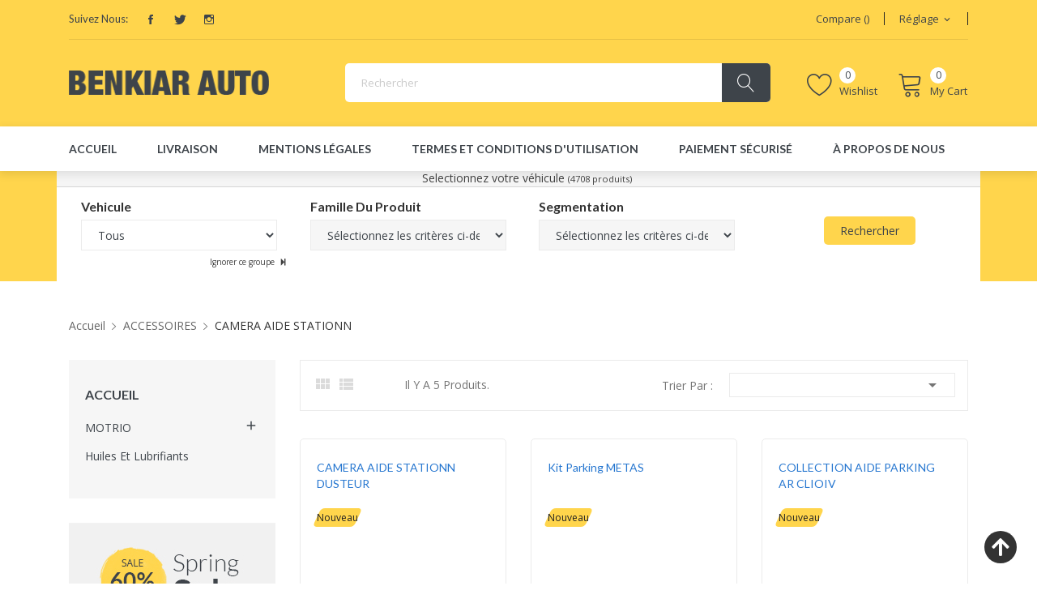

--- FILE ---
content_type: text/html; charset=utf-8
request_url: https://benkiar-auto.dz/207-camera-aide-stationn
body_size: 13144
content:
<!doctype html>
<html lang="fr">

  <head>
    
      
  <meta charset="utf-8">


  <meta http-equiv="x-ua-compatible" content="ie=edge">



  <title>CAMERA AIDE STATIONN</title>
     <meta name="description" content="SARL BENKIAR AUTO Agent Renault Algérie RENAULT BLIDA Pièces Auto Entretiens Réparation Carrosserie">
     <meta name="keywords" content="Agent Renault Pièce Détaché Auto Voiture Réparation Entretien Maintenance Mécanique Vidange Carrosserie Tolier Algérie Blida Alger  Clio Kangoo Scenic Espace Express Master Megane Fluence Laguna">
        <link rel="canonical" href="https://benkiar-auto.dz/207-camera-aide-stationn">
  


  <meta name="viewport" content="width=device-width, initial-scale=1">


  <link rel="icon" type="image/vnd.microsoft.icon" href="/img/favicon.ico?1595946247">
  <link rel="shortcut icon" type="image/x-icon" href="/img/favicon.ico?1595946247">

<link href="https://fonts.googleapis.com/css?family=Open+Sans:300,300i,400,400i,600,600i,700,700i,800,800i&amp;subset=cyrillic,cyrillic-ext,greek,greek-ext,latin-ext,vietnamese" rel="stylesheet">
<link href="https://fonts.googleapis.com/css?family=Lato:100,100i,300,300i,400,400i,700,700i,900,900i&amp;subset=latin-ext" rel="stylesheet">
 <script src="https://ajax.googleapis.com/ajax/libs/jquery/3.2.1/jquery.min.js"></script>

    <link rel="stylesheet" href="https://benkiar-auto.dz/themes/theme_autima1/assets/css/theme.css" type="text/css" media="all">
  <link rel="stylesheet" href="https://benkiar-auto.dz/modules/blockwishlist/blockwishlist.css" type="text/css" media="all">
  <link rel="stylesheet" href="https://benkiar-auto.dz/modules/posslideshows/css/nivo-slider/nivo-slider.css" type="text/css" media="all">
  <link rel="stylesheet" href="https://benkiar-auto.dz/modules/posrotatorimg/css/posrotatorimg.css" type="text/css" media="all">
  <link rel="stylesheet" href="https://benkiar-auto.dz/modules/productbarcode//views/css/front.css" type="text/css" media="all">
  <link rel="stylesheet" href="https://benkiar-auto.dz/js/jquery/ui/themes/base/minified/jquery-ui.min.css" type="text/css" media="all">
  <link rel="stylesheet" href="https://benkiar-auto.dz/js/jquery/ui/themes/base/minified/jquery.ui.theme.min.css" type="text/css" media="all">
  <link rel="stylesheet" href="https://benkiar-auto.dz/modules/productcomments/productcomments.css" type="text/css" media="all">
  <link rel="stylesheet" href="https://benkiar-auto.dz/modules/poscompare/views/css/front.css" type="text/css" media="all">
  <link rel="stylesheet" href="https://benkiar-auto.dz/modules/xipblog/css/xipblog.css" type="text/css" media="all">
  <link rel="stylesheet" href="https://benkiar-auto.dz/js/jquery/ui/themes/base/jquery.ui.core.css" type="text/css" media="all">
  <link rel="stylesheet" href="https://benkiar-auto.dz/modules/pm_advancedsearch4/views/css/pm_advancedsearch4-17.css" type="text/css" media="all">
  <link rel="stylesheet" href="https://benkiar-auto.dz/modules/pm_advancedsearch4/views/css/pm_advancedsearch4_dynamic.css" type="text/css" media="all">
  <link rel="stylesheet" href="https://benkiar-auto.dz/modules/pm_advancedsearch4/views/css/selectize/selectize.css" type="text/css" media="all">
  <link rel="stylesheet" href="https://benkiar-auto.dz/themes/theme_autima1/assets/css/custom.css" type="text/css" media="all">




  

  <script type="text/javascript">
        var ASPath = "\/modules\/pm_advancedsearch4\/";
        var ASSearchUrl = "https:\/\/benkiar-auto.dz\/module\/pm_advancedsearch4\/advancedsearch4";
        var CLOSE = "Close Categories";
        var MORE = "More Categories";
        var POSSLIDESHOW_NAV = 1;
        var POSSLIDESHOW_PAGI = 1;
        var POSSLIDESHOW_SPEED = 6000;
        var VMEGAMENU_POPUP_EFFECT = "1";
        var as4_orderBySalesAsc = "Meilleures ventes en dernier";
        var as4_orderBySalesDesc = "Meilleures ventes en premier";
        var poscompare = {"nbProducts":0};
        var prestashop = {"cart":{"products":[],"totals":{"total":{"type":"total","label":"Total","amount":0,"value":"0,00\u00a0DZD"},"total_including_tax":{"type":"total","label":"Total TTC","amount":0,"value":"0,00\u00a0DZD"},"total_excluding_tax":{"type":"total","label":"Total HT :","amount":0,"value":"0,00\u00a0DZD"}},"subtotals":{"products":{"type":"products","label":"Sous-total","amount":0,"value":"0,00\u00a0DZD"},"discounts":null,"shipping":{"type":"shipping","label":"Livraison","amount":0,"value":"gratuit"},"tax":{"type":"tax","label":"Taxes incluses","amount":0,"value":"0,00\u00a0DZD"}},"products_count":0,"summary_string":"0 articles","vouchers":{"allowed":1,"added":[]},"discounts":[],"minimalPurchase":0,"minimalPurchaseRequired":""},"currency":{"name":"dinar alg\u00e9rien","iso_code":"DZD","iso_code_num":"12","sign":"DZD"},"customer":{"lastname":null,"firstname":null,"email":null,"birthday":null,"newsletter":null,"newsletter_date_add":null,"optin":null,"website":null,"company":null,"siret":null,"ape":null,"is_logged":false,"gender":{"type":null,"name":null},"addresses":[]},"language":{"name":"Fran\u00e7ais (French)","iso_code":"fr","locale":"fr-FR","language_code":"fr-fr","is_rtl":"0","date_format_lite":"d\/m\/Y","date_format_full":"d\/m\/Y H:i:s","id":2},"page":{"title":"","canonical":"https:\/\/benkiar-auto.dz\/207-camera-aide-stationn","meta":{"title":"CAMERA AIDE STATIONN","description":"","keywords":"","robots":"index"},"page_name":"category","body_classes":{"lang-fr":true,"lang-rtl":false,"country-DZ":true,"currency-DZD":true,"layout-left-column":true,"page-category":true,"tax-display-enabled":true,"category-id-207":true,"category-CAMERA AIDE STATIONN":true,"category-id-parent-91":true,"category-depth-level-3":true},"admin_notifications":[]},"shop":{"name":"BENKIAR AUTO","logo":"\/img\/benkiar1-logo-1614077393.jpg","stores_icon":"\/img\/logo_stores.png","favicon":"\/img\/favicon.ico"},"urls":{"base_url":"https:\/\/benkiar-auto.dz\/","current_url":"https:\/\/benkiar-auto.dz\/207-camera-aide-stationn","shop_domain_url":"https:\/\/benkiar-auto.dz","img_ps_url":"https:\/\/benkiar-auto.dz\/img\/","img_cat_url":"https:\/\/benkiar-auto.dz\/img\/c\/","img_lang_url":"https:\/\/benkiar-auto.dz\/img\/l\/","img_prod_url":"https:\/\/benkiar-auto.dz\/img\/p\/","img_manu_url":"https:\/\/benkiar-auto.dz\/img\/m\/","img_sup_url":"https:\/\/benkiar-auto.dz\/img\/su\/","img_ship_url":"https:\/\/benkiar-auto.dz\/img\/s\/","img_store_url":"https:\/\/benkiar-auto.dz\/img\/st\/","img_col_url":"https:\/\/benkiar-auto.dz\/img\/co\/","img_url":"https:\/\/benkiar-auto.dz\/themes\/theme_autima1\/assets\/img\/","css_url":"https:\/\/benkiar-auto.dz\/themes\/theme_autima1\/assets\/css\/","js_url":"https:\/\/benkiar-auto.dz\/themes\/theme_autima1\/assets\/js\/","pic_url":"https:\/\/benkiar-auto.dz\/upload\/","pages":{"address":"https:\/\/benkiar-auto.dz\/adresse","addresses":"https:\/\/benkiar-auto.dz\/adresses","authentication":"https:\/\/benkiar-auto.dz\/connexion","cart":"https:\/\/benkiar-auto.dz\/panier","category":"https:\/\/benkiar-auto.dz\/index.php?controller=category","cms":"https:\/\/benkiar-auto.dz\/index.php?controller=cms","contact":"https:\/\/benkiar-auto.dz\/nous-contacter","discount":"https:\/\/benkiar-auto.dz\/reduction","guest_tracking":"https:\/\/benkiar-auto.dz\/suivi-commande-invite","history":"https:\/\/benkiar-auto.dz\/historique-commandes","identity":"https:\/\/benkiar-auto.dz\/identite","index":"https:\/\/benkiar-auto.dz\/","my_account":"https:\/\/benkiar-auto.dz\/mon-compte","order_confirmation":"https:\/\/benkiar-auto.dz\/confirmation-commande","order_detail":"https:\/\/benkiar-auto.dz\/index.php?controller=order-detail","order_follow":"https:\/\/benkiar-auto.dz\/suivi-commande","order":"https:\/\/benkiar-auto.dz\/commande","order_return":"https:\/\/benkiar-auto.dz\/index.php?controller=order-return","order_slip":"https:\/\/benkiar-auto.dz\/avoirs","pagenotfound":"https:\/\/benkiar-auto.dz\/page-introuvable","password":"https:\/\/benkiar-auto.dz\/recuperation-mot-de-passe","pdf_invoice":"https:\/\/benkiar-auto.dz\/index.php?controller=pdf-invoice","pdf_order_return":"https:\/\/benkiar-auto.dz\/index.php?controller=pdf-order-return","pdf_order_slip":"https:\/\/benkiar-auto.dz\/index.php?controller=pdf-order-slip","prices_drop":"https:\/\/benkiar-auto.dz\/promotions","product":"https:\/\/benkiar-auto.dz\/index.php?controller=product","search":"https:\/\/benkiar-auto.dz\/recherche","sitemap":"https:\/\/benkiar-auto.dz\/plan du site","stores":"https:\/\/benkiar-auto.dz\/magasins","supplier":"https:\/\/benkiar-auto.dz\/fournisseur","register":"https:\/\/benkiar-auto.dz\/connexion?create_account=1","order_login":"https:\/\/benkiar-auto.dz\/commande?login=1"},"alternative_langs":{"fr-fr":"https:\/\/benkiar-auto.dz\/207-camera-aide-stationn"},"theme_assets":"\/themes\/theme_autima1\/assets\/","actions":{"logout":"https:\/\/benkiar-auto.dz\/?mylogout="},"no_picture_image":{"bySize":{"side_default":{"url":"https:\/\/benkiar-auto.dz\/img\/p\/fr-default-side_default.jpg","width":70,"height":92},"small_default":{"url":"https:\/\/benkiar-auto.dz\/img\/p\/fr-default-small_default.jpg","width":98,"height":98},"cart_default":{"url":"https:\/\/benkiar-auto.dz\/img\/p\/fr-default-cart_default.jpg","width":125,"height":125},"home_default":{"url":"https:\/\/benkiar-auto.dz\/img\/p\/fr-default-home_default.jpg","width":350,"height":350},"medium_default":{"url":"https:\/\/benkiar-auto.dz\/img\/p\/fr-default-medium_default.jpg","width":460,"height":460},"large_default":{"url":"https:\/\/benkiar-auto.dz\/img\/p\/fr-default-large_default.jpg","width":600,"height":600}},"small":{"url":"https:\/\/benkiar-auto.dz\/img\/p\/fr-default-side_default.jpg","width":70,"height":92},"medium":{"url":"https:\/\/benkiar-auto.dz\/img\/p\/fr-default-home_default.jpg","width":350,"height":350},"large":{"url":"https:\/\/benkiar-auto.dz\/img\/p\/fr-default-large_default.jpg","width":600,"height":600},"legend":""}},"configuration":{"display_taxes_label":true,"is_catalog":false,"show_prices":true,"opt_in":{"partner":true},"quantity_discount":{"type":"discount","label":"Remise"},"voucher_enabled":1,"return_enabled":0},"field_required":[],"breadcrumb":{"links":[{"title":"Accueil","url":"https:\/\/benkiar-auto.dz\/"},{"title":"ACCESSOIRES","url":"https:\/\/benkiar-auto.dz\/91-accessoires"},{"title":"CAMERA AIDE STATIONN","url":"https:\/\/benkiar-auto.dz\/207-camera-aide-stationn"}],"count":3},"link":{"protocol_link":"https:\/\/","protocol_content":"https:\/\/"},"time":1762714267,"static_token":"ac1641ba401133af8d2282ec010fdbea","token":"39f7b7524b99d657ecdf15f36713b894"};
        var xip_base_dir = "https:\/\/benkiar-auto.dz\/";
      </script>



  <style type="text/css">
.animation1 {
	 -webkit-transition-duration: 500ms !important;
    -moz-transition-duration: 500ms !important;
    -o-transition-duration: 500ms !important;
    transition-duration: 500ms !important;
}

</style>



    
  </head>

  <body id="category" class="lang-fr country-dz currency-dzd layout-left-column page-category tax-display-enabled category-id-207 category-camera-aide-stationn category-id-parent-91 category-depth-level-3">

    
      
    

    <main>
      
              

      <header id="header">
        
          
  <div class="header-banner">
      
  </div>



  <nav class="header-nav">
    <div class="container">
             
  <div class="social_follow col-xs-12 col-sm-12 col-md-12 col-lg-4"> 
      <h2>Suivez nous:</h2>   
    <ul>
              <li class="facebook"><a href="https://www.facebook.com/benkiarauto" target="_blank">Facebook</a></li>
              <li class="twitter"><a href="https://twitter.com/benkiarauto" target="_blank">Twitter</a></li>
              <li class="instagram"><a href="https://www.instagram.com/benkiarauto" target="_blank">Instagram</a></li>
          </ul>
  </div>

 
<div class="user-info-block selector-block">
    <div class="currency-selector localiz_block dropdown js-dropdown">
	    <button data-target="#" data-toggle="dropdown" class=" btn-unstyle">
		  <span class="icon icon-Settings"></span>
            <span class="expand-more">R&eacute;glage</span>
		  <i class="material-icons">expand_more</i>
		</button>
		<ul class="dropdown-menu">
		<li>
            <a href="https://benkiar-auto.dz/mon-compte" rel="nofollow" class="dropdown-item">Mon compte</a>
		</li>
		<li>
		<li>
			<a href="https://benkiar-auto.dz/panier?action=show" class="dropdown-item" >Commander</a>
		</li>
		<li>
						  <a
				href="https://benkiar-auto.dz/mon-compte"
                 title="Connectez-vous &agrave; votre compte client"
				rel="nofollow" class="dropdown-item"
			  >
                  <span>se connecter</span>
			  </a>
		  </li>
				</ul>
    </div>
</div>
	<div class="compare_top selector-block"> 
		<a href="https://benkiar-auto.dz/module/poscompare/comparePage">
			<i class="icon-sliders"></i> <span>Compare (<span
						id="poscompare-nb"></span>)</span>
		</a>
	</div>

<script type="text/javascript">
var baseDir ='https://benkiar-auto.dz/'; 
</script>

    </div>
  </nav>



  <div class="header-top">
    <div class="container">
       <div class="row">
		<div class="header_logo col-left col col-lg-3 col-md-12 col-xs-12">
		  <a href="https://benkiar-auto.dz/">
			<img class="logo img-responsive" src="/img/benkiar1-logo-1614077393.jpg" alt="BENKIAR AUTO">
		  </a>
		</div>
		<div class="col-right col col-xs-12 col-lg-9 col-md-12 display_top">
			     <div class="blockcart cart-preview" data-refresh-url="//benkiar-auto.dz/module/ps_shoppingcart/ajax" data-cartitems="0">
	<div class="header">
		<a rel="nofollow" href="//benkiar-auto.dz/panier?action=show">
			<span class="lnr lnr-cart"></span> 
			<span class="item_count">0</span> 
			<span class="item_txt">	My Cart</span>
		</a>
	</div>
    <div class="body">
		<div class="content-cart">
			<div class="mini_cart_arrow"></div>
			<ul>
			  			</ul>
			<div class="price_content">
				<div class="cart-subtotals">
				                      					<div class="products price_inline">
					  <span class="label">Sous-total</span>
					  <span class="value">0,00 DZD</span>
					</div>
                    				                      					<div class=" price_inline">
					  <span class="label"></span>
					  <span class="value"></span>
					</div>
                    				                      				                      					<div class="tax price_inline">
					  <span class="label">Taxes incluses</span>
					  <span class="value">0,00 DZD</span>
					</div>
                    				  				</div>
				<div class="cart-total price_inline">
				  <span class="label">Total</span>
				  <span class="value">0,00 DZD</span>
				</div>
			</div>
			<div class="checkout">
				<a href="//benkiar-auto.dz/panier?action=show" class="btn btn-primary">Commander</a>
			</div>
		</div>
	</div>
</div>
<script type="text/javascript">
var wishlistProductsIds='';
var baseDir ='https://benkiar-auto.dz/';
var static_token='ac1641ba401133af8d2282ec010fdbea';
var isLogged ='0';
var loggin_required='You must be logged in to manage your wishlist.';
var added_to_wishlist ='The product was successfully added to your wishlist.';
var mywishlist_url='https://benkiar-auto.dz/module/blockwishlist/mywishlist';
	var isLoggedWishlist=false;
</script>
<div class="wishtlist_Top">
<a class="wishtlist_top" href="https://benkiar-auto.dz/module/blockwishlist/mywishlist">
    <span class="lnr lnr-heart"></span>
    <span class="txt_wishlist">Wishlist</span>
    <span class="cart-wishlist-number">0</span>
</a>
</div><!-- Block search module TOP -->
<div class="block-search  col-lg-8 col-md-8 col-sm-12"> 
	<div id="search_widget" class=" search_top" data-search-controller-url="//benkiar-auto.dz/recherche">
		<form method="get" action="//benkiar-auto.dz/recherche">
			<input type="hidden" name="controller" value="search">
			<input class="text_input" type="text" name="s" value="" placeholder="Rechercher" aria-label="Rechercher">
			<button type="submit">
				<span class="lnr lnr-magnifier"></span>
			</button>
		</form>
	</div>
</div>
<!-- /Block search module TOP -->

		</div>
      </div>
    </div>
  </div>
<div class="header-bottom">
	<div class="container">
		<!-- Block categories module -->
	<div class="ma-nav-mobile-container hidden-lg-up">
		<div class="pt_custommenu_mobile">
		<div class="navbar">
			<div id="navbar-inner" class="navbar-inner navbar-inactive">
				<a class="btn-navbar">Catégorie</a>
				<ul id="pt_custommenu_itemmobile" class="tree dhtml  mobilemenu nav-collapse collapse">
											<li><a href="https://benkiar-auto.dz/190-motrio">MOTRIO </a>
												<ul class="dhtml">
													<li><a href="https://benkiar-auto.dz/596-kit-distribution">KIT DISTRIBUTION </a>
								<ul>
																</ul>
													<li><a href="https://benkiar-auto.dz/614-pot-de-detente-x76">POT DE DETENTE X76 </a>
								<ul>
																</ul>
													<li><a href="https://benkiar-auto.dz/597-pompe-a-eau">POMPE A EAU </a>
								<ul>
																</ul>
													<li><a href="https://benkiar-auto.dz/615-segments-de-frein">SEGMENTS DE FREIN </a>
								<ul>
																</ul>
													<li><a href="https://benkiar-auto.dz/598-silencieux-hs-renaul">SILENCIEUX HS RENAUL </a>
								<ul>
																</ul>
													<li><a href="https://benkiar-auto.dz/616-pneus-motrio-205-60-r16-92h">PNEUS MOTRIO 205/60 R16 92H </a>
								<ul>
																</ul>
													<li><a href="https://benkiar-auto.dz/581-batt-panasonic-588-15p">BATT PANASONIC 588-15P </a>
								<ul>
																</ul>
													<li><a href="https://benkiar-auto.dz/599-filtre-huile-motrio">FILTRE HUILE MOTRIO </a>
								<ul>
																</ul>
													<li><a href="https://benkiar-auto.dz/855-disque-de-frein-motrio">DISQUE DE FREIN MOTRIO </a>
								<ul>
																</ul>
													<li><a href="https://benkiar-auto.dz/582-motrio-15w40-fut-205l">Motrio 15W40 Fut 205L </a>
								<ul>
																</ul>
													<li><a href="https://benkiar-auto.dz/601-filtre-habitacle-mot">FILTRE HABITACLE MOT </a>
								<ul>
																</ul>
													<li><a href="https://benkiar-auto.dz/583-liquide-refr-5l-5">LIQUIDE REFR.  5L -5 </a>
								<ul>
																</ul>
													<li><a href="https://benkiar-auto.dz/602-filtre-air-motrio">FILTRE AIR MOTRIO </a>
								<ul>
																</ul>
													<li><a href="https://benkiar-auto.dz/584-lave-glace-5l-4">LAVE GLACE. 5L-4 </a>
								<ul>
																</ul>
													<li><a href="https://benkiar-auto.dz/603-coffr-lampes-secours">COFFR LAMPES SECOURS </a>
								<ul>
																</ul>
													<li><a href="https://benkiar-auto.dz/585-catalyseur-motrio-g">CATALYSEUR MOTRIO G </a>
								<ul>
																</ul>
													<li><a href="https://benkiar-auto.dz/604-coll-embrayage-motri">COLL EMBRAYAGE MOTRI </a>
								<ul>
																</ul>
													<li><a href="https://benkiar-auto.dz/586-fixatique-g-2013">FIXATIQUE G 2013 </a>
								<ul>
																</ul>
													<li><a href="https://benkiar-auto.dz/605-filtre-gaz-motrio">FILTRE GAZ MOTRIO </a>
								<ul>
																</ul>
													<li><a href="https://benkiar-auto.dz/587-radiateur-motrio-ren">RADIATEUR MOTRIO REN </a>
								<ul>
																</ul>
													<li><a href="https://benkiar-auto.dz/607-balais-350-motrio">BALAIS 350 MOTRIO </a>
								<ul>
																</ul>
													<li><a href="https://benkiar-auto.dz/588-demarreur-motrio">DEMARREUR MOTRIO </a>
								<ul>
																</ul>
													<li><a href="https://benkiar-auto.dz/608-courr-axs-motrio">COURR AXS MOTRIO </a>
								<ul>
																</ul>
													<li><a href="https://benkiar-auto.dz/589-plaquette-motrio-e-2">PLAQUETTE MOTRIO E 2 </a>
								<ul>
																</ul>
													<li><a href="https://benkiar-auto.dz/609-filtre-ess-motrio">FILTRE ESS MOTRIO </a>
								<ul>
																</ul>
													<li><a href="https://benkiar-auto.dz/591-amortisseur-av-motri">AMORTISSEUR AV MOTRI </a>
								<ul>
																</ul>
													<li><a href="https://benkiar-auto.dz/610-bougie-all-motrio">BOUGIE ALL MOTRIO </a>
								<ul>
																</ul>
													<li><a href="https://benkiar-auto.dz/592-presentoir-lampes-20">PRESENTOIR LAMPES 20 </a>
								<ul>
																</ul>
													<li><a href="https://benkiar-auto.dz/611-servante-motrio">SERVANTE MOTRIO </a>
								<ul>
																</ul>
													<li><a href="https://benkiar-auto.dz/593-courroie-distributio">COURROIE DISTRIBUTIO </a>
								<ul>
																</ul>
													<li><a href="https://benkiar-auto.dz/612-coll-butee-suspensio">COLL BUTEE SUSPENSIO </a>
								<ul>
																</ul>
													<li><a href="https://benkiar-auto.dz/595-collection-roulement">COLLECTION ROULEMENT </a>
								<ul>
																</ul>
													<li><a href="https://benkiar-auto.dz/613-motrio-tube">MOTRIO TUBE </a>
								<ul>
																</ul>
													<li><a href="https://benkiar-auto.dz/1021-bougie-prechauffage-motrio">BOUGIE PRECHAUFFAGE MOTRIO </a>
								<ul>
																</ul>
													<li><a href="https://benkiar-auto.dz/1022-collection-reparation">COLLECTION REPARATION </a>
								<ul>
																</ul>
												</ul>
												</li>
											<li><a href="https://benkiar-auto.dz/1032-huiles-et-lubrifiants">Huiles et lubrifiants </a>
												</li>
										     
															<li class="cms">
									<a href="https://benkiar-auto.dz/content/1-Livraison" title="Contains Subs">Livraison</a>
								</li>
															<li class="cms">
									<a href="https://benkiar-auto.dz/content/2-legal-notice" title="Contains Subs">Mentions légales</a>
								</li>
															<li class="cms">
									<a href="https://benkiar-auto.dz/content/3-terms-and-conditions-of-use" title="Contains Subs">Termes et conditions d&#039;utilisation</a>
								</li>
															<li class="cms">
									<a href="https://benkiar-auto.dz/content/5-secure-payment" title="Contains Subs">paiement sécurisé</a>
								</li>
															<li class="cms">
									<a href="https://benkiar-auto.dz/content/4-about-us" title="Contains Subs">À propos de nous</a>
								</li>
																			 
																			 
																			 
																			 
																			 
																													</ul>
			</div>
		</div>
		</div>
</div>
<!-- /Block categories module -->
<div class="nav-container hidden-md-down">
	<div class="nav-inner">
		<div id="pt_custommenu" class="pt_custommenu">
		    <div id="pt_menu_home" class="pt_menu"><div class="parentMenu"><a class="fontcustom2" href="/"><span>Accueil</span></a></div></div><div class ="pt_menu pt_menu_cms"><div class="parentMenu" ><a class="fontcustom2" href="https://benkiar-auto.dz/content/1-Livraison"><span>Livraison</span></a></div></div>
<div class ="pt_menu pt_menu_cms"><div class="parentMenu" ><a class="fontcustom2" href="https://benkiar-auto.dz/content/2-legal-notice"><span>Mentions légales</span></a></div></div>
<div class ="pt_menu pt_menu_cms"><div class="parentMenu" ><a class="fontcustom2" href="https://benkiar-auto.dz/content/3-terms-and-conditions-of-use"><span>Termes et conditions d'utilisation</span></a></div></div>
<div class ="pt_menu pt_menu_cms"><div class="parentMenu" ><a class="fontcustom2" href="https://benkiar-auto.dz/content/5-secure-payment"><span>paiement sécurisé</span></a></div></div>
<div class ="pt_menu pt_menu_cms"><div class="parentMenu" ><a class="fontcustom2" href="https://benkiar-auto.dz/content/4-about-us"><span>À propos de nous</span></a></div></div>

		</div>
	</div>
</div>
<script type="text/javascript">
//<![CDATA[
var CUSTOMMENU_POPUP_EFFECT = 1;
var CUSTOMMENU_POPUP_TOP_OFFSET = 60;
//]]>
</script>
	</div>
</div>
  							<div id="PM_ASBlockOutput_1" class="PM_ASBlockOutput PM_ASBlockOutputHorizontal " data-id-search="1">
	<div id="PM_ASBlock_1" class="card">
		<div class="card-header">
			<span class="PM_ASearchTitle">Selectionnez votre véhicule <small class="PM_ASBlockNbProductValue">(4708 produits)</small></span>
		</div>
		<div class="card-block">
				<a style="display: none" href="#" class="PM_ASResetSearch">Effacer les filtres</a>
		<form action="https://benkiar-auto.dz/module/pm_advancedsearch4/advancedsearch4" method="GET" id="PM_ASForm_1" class="PM_ASForm">
			<div class="PM_ASCriterionsGroupList row">
																<div id="PM_ASCriterionsGroup_1_4" class="PM_ASCriterionsGroup PM_ASCriterionsGroupFeature col-xs-12 col-sm-3">
						<div id="PM_ASCriterionsOutput_1_4" class="PM_ASCriterionsOutput">
<div id="PM_ASCriterions_1_4" class="PM_ASCriterions PM_ASCriterionsToggleHover">
<p class="PM_ASCriterionsGroupTitle h4" id="PM_ASCriterionsGroupTitle_1_4" rel="4">
		<span class="PM_ASCriterionsGroupName">
		Vehicule
	</span>
</p>

<div class="PM_ASCriterionsGroupOuter">

			<div class="PM_ASCriterionStepEnable">
					<select data-id-criterion-group="4" name="as4c[4][]" id="PM_ASCriterionGroupSelect_1_4" class="PM_ASCriterionGroupSelect form-control">
							<option value="">Tous</option>
																												<option value="653" >Kangoo II (K61) (20)</option>
																									<option value="1608" >SYMBOL 2018 (17)</option>
																									<option value="654" >Symbol II (L52) (13)</option>
																									<option value="655" >SYMBOL II (8)</option>
																									<option value="657" >Sandero II (B52) (176)</option>
						</select>
				</div>
				<div class="PM_ASCriterionStepDisable"  style="display:none;">
			<select data-id-criterion-group="4" disabled="disabled" name="as4c[4][]" id="PM_ASCriterionGroupSelect_1_4" class="PM_ASCriterionGroupSelect form-control">
				<option value="">Sélectionnez les critères ci-dessus</option>
			</select>
		</div>
	</div>
	<a href="#" class="PM_ASSkipGroup" rel="4">
		Ignorer ce groupe
	</a>
</div>
</div>
	<input type="hidden" name="current_id_criterion_group" value="4" disabled="disabled" />
			<input type="hidden" name="as4c[4][]" value="-1" disabled="disabled" />
					</div>
																							<div id="PM_ASCriterionsGroup_1_5" class="PM_ASCriterionsGroup PM_ASCriterionsGroupCategory col-xs-12 col-sm-3">
						<div id="PM_ASCriterionsOutput_1_5" class="PM_ASCriterionsOutput">
<div id="PM_ASCriterions_1_5" class="PM_ASCriterions PM_ASCriterionsToggleHover">
<p class="PM_ASCriterionsGroupTitle h4" id="PM_ASCriterionsGroupTitle_1_5" rel="5">
		<span class="PM_ASCriterionsGroupName">
		Famille du produit
	</span>
</p>

<div class="PM_ASCriterionsGroupOuter">

				<div class="PM_ASCriterionStepDisable" >
			<select data-id-criterion-group="5" disabled="disabled" name="as4c[5][]" id="PM_ASCriterionGroupSelect_1_5" class="PM_ASCriterionGroupSelect form-control">
				<option value="">Sélectionnez les critères ci-dessus</option>
			</select>
		</div>
	</div>
</div>
</div>
	<input type="hidden" name="current_id_criterion_group" value="5" disabled="disabled" />
			<input type="hidden" name="as4c[5][]" value="-1" disabled="disabled" />
					</div>
																																<div id="PM_ASCriterionsGroup_1_6" class="PM_ASCriterionsGroup PM_ASCriterionsGroupCategory col-xs-12 col-sm-3">
						<div id="PM_ASCriterionsOutput_1_6" class="PM_ASCriterionsOutput">
<div id="PM_ASCriterions_1_6" class="PM_ASCriterions PM_ASCriterionsToggleHover">
<p class="PM_ASCriterionsGroupTitle h4" id="PM_ASCriterionsGroupTitle_1_6" rel="6">
		<span class="PM_ASCriterionsGroupName">
		Segmentation
	</span>
</p>

<div class="PM_ASCriterionsGroupOuter">

				<div class="PM_ASCriterionStepDisable" >
			<select data-id-criterion-group="6" disabled="disabled" name="as4c[6][]" id="PM_ASCriterionGroupSelect_1_6" class="PM_ASCriterionGroupSelect form-control">
				<option value="">Sélectionnez les critères ci-dessus</option>
			</select>
		</div>
	</div>
</div>
</div>
	<input type="hidden" name="current_id_criterion_group" value="6" disabled="disabled" />
			<input type="hidden" name="as4c[6][]" value="-1" disabled="disabled" />
					</div>
																																	                <br><br>
                <p class="col-xs-12 col-sm-3 text-center"><input type="submit" value="Rechercher" name="submitAsearch" class="btn btn-primary PM_ASSubmitSearch" /></p>
                
			</div><!-- .PM_ASCriterionsGroupList -->
									
				<input type="hidden" name="reset_group" value="" />
		
		<input type="hidden" name="id_search" value="1" />
					<input type="hidden" name="id_category_search" value="207" />
										<input type="hidden" name="next_id_criterion_group" value="" />
				<input type="hidden" name="orderby" disabled="disabled" />
		<input type="hidden" name="n" disabled="disabled" />
		
				</form>
				</div>
	</div>
</div>
						

        
      </header>
	      
        
<aside id="notifications">
  <div class="container">
    
    
    
      </div>
</aside>
      
	  
		<div class="breadcrumb_container">
<div class="container">
<nav data-depth="3" class="breadcrumb-inner hidden-sm-down">
  <ol itemscope itemtype="https://schema.org/BreadcrumbList">
          
        <li itemprop="itemListElement" itemscope itemtype="https://schema.org/ListItem">
          <a itemprop="item" href="https://benkiar-auto.dz/">
            <span itemprop="name">Accueil</span>
          </a>
          <meta itemprop="position" content="1">
        </li>
      
          
        <li itemprop="itemListElement" itemscope itemtype="https://schema.org/ListItem">
          <a itemprop="item" href="https://benkiar-auto.dz/91-accessoires">
            <span itemprop="name">ACCESSOIRES</span>
          </a>
          <meta itemprop="position" content="2">
        </li>
      
          
        <li itemprop="itemListElement" itemscope itemtype="https://schema.org/ListItem">
          <a itemprop="item" href="https://benkiar-auto.dz/207-camera-aide-stationn">
            <span itemprop="name">CAMERA AIDE STATIONN</span>
          </a>
          <meta itemprop="position" content="3">
        </li>
      
      </ol>
</nav>
</div>
</div>
	  
      <section id="wrapper">
        
		        <div class="container">
		    <div class="row">
			  
				<div id="left-column" class="col-xs-12 col-sm-4 col-md-3">
				  					

<div class="block-categories hidden-sm-down">
  <ul class="category-top-menu">
    <li><a class="text-uppercase h6" href="https://benkiar-auto.dz/2-accueil">Accueil</a></li>
    <li>
  <ul class="category-sub-menu"><li data-depth="0"><a href="https://benkiar-auto.dz/190-motrio">MOTRIO</a><div class="navbar-toggler collapse-icons" data-toggle="collapse" data-target="#exCollapsingNavbar190"><i class="material-icons add">&#xE145;</i><i class="material-icons remove">&#xE15B;</i></div><div class="collapse" id="exCollapsingNavbar190">
  <ul class="category-sub-menu"><li data-depth="1"><a class="category-sub-link" href="https://benkiar-auto.dz/596-kit-distribution">KIT DISTRIBUTION</a></li><li data-depth="1"><a class="category-sub-link" href="https://benkiar-auto.dz/614-pot-de-detente-x76">POT DE DETENTE X76</a></li><li data-depth="1"><a class="category-sub-link" href="https://benkiar-auto.dz/597-pompe-a-eau">POMPE A EAU</a></li><li data-depth="1"><a class="category-sub-link" href="https://benkiar-auto.dz/615-segments-de-frein">SEGMENTS DE FREIN</a></li><li data-depth="1"><a class="category-sub-link" href="https://benkiar-auto.dz/598-silencieux-hs-renaul">SILENCIEUX HS RENAUL</a></li><li data-depth="1"><a class="category-sub-link" href="https://benkiar-auto.dz/616-pneus-motrio-205-60-r16-92h">PNEUS MOTRIO 205/60 R16 92H</a></li><li data-depth="1"><a class="category-sub-link" href="https://benkiar-auto.dz/581-batt-panasonic-588-15p">BATT PANASONIC 588-15P</a></li><li data-depth="1"><a class="category-sub-link" href="https://benkiar-auto.dz/599-filtre-huile-motrio">FILTRE HUILE MOTRIO</a></li><li data-depth="1"><a class="category-sub-link" href="https://benkiar-auto.dz/855-disque-de-frein-motrio">DISQUE DE FREIN MOTRIO</a></li><li data-depth="1"><a class="category-sub-link" href="https://benkiar-auto.dz/582-motrio-15w40-fut-205l">Motrio 15W40 Fut 205L</a></li><li data-depth="1"><a class="category-sub-link" href="https://benkiar-auto.dz/601-filtre-habitacle-mot">FILTRE HABITACLE MOT</a></li><li data-depth="1"><a class="category-sub-link" href="https://benkiar-auto.dz/583-liquide-refr-5l-5">LIQUIDE REFR.  5L -5</a></li><li data-depth="1"><a class="category-sub-link" href="https://benkiar-auto.dz/602-filtre-air-motrio">FILTRE AIR MOTRIO</a></li><li data-depth="1"><a class="category-sub-link" href="https://benkiar-auto.dz/584-lave-glace-5l-4">LAVE GLACE. 5L-4</a></li><li data-depth="1"><a class="category-sub-link" href="https://benkiar-auto.dz/603-coffr-lampes-secours">COFFR LAMPES SECOURS</a></li><li data-depth="1"><a class="category-sub-link" href="https://benkiar-auto.dz/585-catalyseur-motrio-g">CATALYSEUR MOTRIO G</a></li><li data-depth="1"><a class="category-sub-link" href="https://benkiar-auto.dz/604-coll-embrayage-motri">COLL EMBRAYAGE MOTRI</a></li><li data-depth="1"><a class="category-sub-link" href="https://benkiar-auto.dz/586-fixatique-g-2013">FIXATIQUE G 2013</a></li><li data-depth="1"><a class="category-sub-link" href="https://benkiar-auto.dz/605-filtre-gaz-motrio">FILTRE GAZ MOTRIO</a></li><li data-depth="1"><a class="category-sub-link" href="https://benkiar-auto.dz/587-radiateur-motrio-ren">RADIATEUR MOTRIO REN</a></li><li data-depth="1"><a class="category-sub-link" href="https://benkiar-auto.dz/607-balais-350-motrio">BALAIS 350 MOTRIO</a></li><li data-depth="1"><a class="category-sub-link" href="https://benkiar-auto.dz/588-demarreur-motrio">DEMARREUR MOTRIO</a></li><li data-depth="1"><a class="category-sub-link" href="https://benkiar-auto.dz/608-courr-axs-motrio">COURR AXS MOTRIO</a></li><li data-depth="1"><a class="category-sub-link" href="https://benkiar-auto.dz/589-plaquette-motrio-e-2">PLAQUETTE MOTRIO E 2</a></li><li data-depth="1"><a class="category-sub-link" href="https://benkiar-auto.dz/609-filtre-ess-motrio">FILTRE ESS MOTRIO</a></li><li data-depth="1"><a class="category-sub-link" href="https://benkiar-auto.dz/591-amortisseur-av-motri">AMORTISSEUR AV MOTRI</a></li><li data-depth="1"><a class="category-sub-link" href="https://benkiar-auto.dz/610-bougie-all-motrio">BOUGIE ALL MOTRIO</a></li><li data-depth="1"><a class="category-sub-link" href="https://benkiar-auto.dz/592-presentoir-lampes-20">PRESENTOIR LAMPES 20</a></li><li data-depth="1"><a class="category-sub-link" href="https://benkiar-auto.dz/611-servante-motrio">SERVANTE MOTRIO</a></li><li data-depth="1"><a class="category-sub-link" href="https://benkiar-auto.dz/593-courroie-distributio">COURROIE DISTRIBUTIO</a></li><li data-depth="1"><a class="category-sub-link" href="https://benkiar-auto.dz/612-coll-butee-suspensio">COLL BUTEE SUSPENSIO</a></li><li data-depth="1"><a class="category-sub-link" href="https://benkiar-auto.dz/595-collection-roulement">COLLECTION ROULEMENT</a></li><li data-depth="1"><a class="category-sub-link" href="https://benkiar-auto.dz/613-motrio-tube">MOTRIO TUBE</a></li><li data-depth="1"><a class="category-sub-link" href="https://benkiar-auto.dz/1021-bougie-prechauffage-motrio">BOUGIE PRECHAUFFAGE MOTRIO</a></li><li data-depth="1"><a class="category-sub-link" href="https://benkiar-auto.dz/1022-collection-reparation">COLLECTION REPARATION</a></li></ul></div></li><li data-depth="0"><a href="https://benkiar-auto.dz/1032-huiles-et-lubrifiants">Huiles et lubrifiants</a></li></ul></li>
  </ul>
</div>
<div class="advertising">
	<a href="https://benkiar-auto.dz" title="PrestaShop"><img src="https://benkiar-auto.dz/modules/ps_advertising/img/fixtures/advertising.jpg" alt="PrestaShop" title="PrestaShop"/></a>
</div>

				  				</div>
			  

			  
  <div id="content-wrapper" class="left-column col-xs-12 col-sm-8 col-md-9">
    
    
  <section id="main">

    
    <div class="block-category card card-block hidden-sm-down">
                </div>
    <div class="hidden-md-up">
      <h1 class="h1">CAMERA AIDE STATIONN</h1>
    </div>


    <section id="products-list">
      
        <div id="">
          
            <div id="js-product-list-top" class=" products-selection">
<div class="row">
  <div class="col-md-6 hidden-sm-down total-products">
    <ul class="display hidden-xs">
		<li id="grid"> <i class="material-icons show_grid">&#xE8F0;</i></li>
		<li id="list"> <i class="material-icons show_list">&#xE8EF;</i></li>
	</ul>
          <p>Il y a 5 produits.</p>
      </div>
  <div class="col-md-6">
    <div class="row sort-by-row">

      
        <span class="col-sm-3 col-md-3 hidden-sm-down sort-by">Trier par :</span>
<div class="col-sm-12 col-xs-12 col-md-9 products-sort-order dropdown">
  <button
    class="btn-unstyle select-title"
    rel="nofollow"
    data-toggle="dropdown"
    aria-haspopup="true"
    aria-expanded="false">
        <i class="material-icons float-xs-right">&#xE5C5;</i>
  </button>
  <div class="dropdown-menu">
          <a
        rel="nofollow"
        href="https://benkiar-auto.dz/207-camera-aide-stationn?order=product.position.desc"
        class="select-list js-search-link"
      >
        Pertinence
      </a>
          <a
        rel="nofollow"
        href="https://benkiar-auto.dz/207-camera-aide-stationn?order=product.name.asc"
        class="select-list js-search-link"
      >
        Nom, A à Z
      </a>
          <a
        rel="nofollow"
        href="https://benkiar-auto.dz/207-camera-aide-stationn?order=product.name.desc"
        class="select-list js-search-link"
      >
        Nom, Z à A
      </a>
          <a
        rel="nofollow"
        href="https://benkiar-auto.dz/207-camera-aide-stationn?order=product.price.asc"
        class="select-list js-search-link"
      >
        Prix, croissant
      </a>
          <a
        rel="nofollow"
        href="https://benkiar-auto.dz/207-camera-aide-stationn?order=product.price.desc"
        class="select-list js-search-link"
      >
        Prix, décroissant
      </a>
      </div>
</div>
      

          </div>
  </div>
  <div class="col-sm-12 hidden-md-up  showing">
    Affichage 1-5 de 5 article(s)
  </div>
</div>
</div>          
        </div>

        
          <div id="" class="hidden-sm-down">
            
          </div>
        

        <div id="">
          
            <div id="js-product-list">
   <div class="products row product_content">
          
       <div class="item-product col-xs-12 col-sm-6 col-md-6 col-lg-4 col-xl-4" style="padding-top:10px;padding-bottom:10px;">
        
     <article class="product-miniature js-product-miniature" data-id-product="54994" data-id-product-attribute="0" itemscope itemtype="http://schema.org/Product">
	<div class="box-top">
		 
		  <h1 itemprop="name"><a href="https://benkiar-auto.dz/camera-aide-stationn/54994-camera-aide-stationn-dusteur.html" class="product_name" title="CAMERA AIDE STATIONN DUSTEUR">CAMERA AIDE STATIONN DUSTEUR</a></h1>
		
				 <div class="manufacturer"><a href="//benkiar-auto.dz/brands?id_manufacturer=0"></a></div>
			</div>
    <div class="img_block">
      
                <a href="https://benkiar-auto.dz/camera-aide-stationn/54994-camera-aide-stationn-dusteur.html" class="thumbnail product-thumbnail">
          <img
            src = "https://benkiar-auto.dz/img/cms/noimg.gif"
            alt = ""
            data-full-size-image-url = ""
          >
        </a>    
            
		<ul class="add-to-links">
			<li class="quick-view">
				
				<a class="quick_view" href="#" data-link-action="quickview" title="Aperçu rapide">
				 Aperçu rapide
				</a>
				
			</li>
			<li>
				
	<a class="addToWishlist wishlistProd_54994" title="Add to wishlist" href="#" data-rel="54994" onclick="WishlistCart('wishlist_block_list', 'add', '54994', false, 1); return false;">
		Add to wishlist
	</a>


			</li>
			<li class="compare">			
			 <a href="#" class="poscompare-add compare-button js-poscompare-add"  data-id_product="54994";   onclick="posCompare.addCompare($(this),54994); return false;" title="Add to compare">Add to compare</a>
			</li>
		</ul>
	  	
                      <div class="product-price-and-shipping-top">
			              </div>
                  
		
		<ul class="product-flag">
					<li class="new"><span>Nouveau</span></li>
				</ul>
		
	</div>
    <div class="product_desc">
		
			<div class="hook-reviews">
				<div itemtype="http://schema.org/AggregateRating" itemscope="" itemprop="aggregateRating" class="comments_note">	
	<div class="star_content clearfix">
	<div class="star "></div>
	<div class="star "></div>
	<div class="star "></div>
	<div class="star"></div>
	<div class="star "></div>
	</div>
	</div>

			</div>
         
                      <div class="product-price-and-shipping">
              
              

              <span class="sr-only">Prix</span>
              <span itemprop="price" class="price ">11 713,99 DZD</span>
              

              
            </div>
                  
		<div class="cart">
			 
<div class="product-add-to-cart">	
 <form action="https://benkiar-auto.dz/panier" method="post" class="add-to-cart-or-refresh">
   <input type="hidden" name="token" value="ac1641ba401133af8d2282ec010fdbea">
   <input type="hidden" name="id_product" value="54994" class="product_page_product_id">
   <input type="hidden" name="qty" value="1">
   <button class="button ajax_add_to_cart_button add-to-cart btn-default" data-button-action="add-to-cart" type="submit" >
  		 <i class="fa fa-shopping-cart"></i> Ajouter au panier
   </button>
 </form>
</div>
 
		</div>
		
			<div class="product-desc" itemprop="description">CAMERA AIDE STATIONN DUSTEUR</div>
		
		
		
				
	
    </div>
  </article>

		</div>
      
          
       <div class="item-product col-xs-12 col-sm-6 col-md-6 col-lg-4 col-xl-4" style="padding-top:10px;padding-bottom:10px;">
        
     <article class="product-miniature js-product-miniature" data-id-product="58559" data-id-product-attribute="0" itemscope itemtype="http://schema.org/Product">
	<div class="box-top">
		 
		  <h1 itemprop="name"><a href="https://benkiar-auto.dz/camera-aide-stationn/58559-kit-parking-metas.html" class="product_name" title="Kit Parking METAS">Kit Parking METAS</a></h1>
		
				 <div class="manufacturer"><a href="//benkiar-auto.dz/brands?id_manufacturer=0"></a></div>
			</div>
    <div class="img_block">
      
                <a href="https://benkiar-auto.dz/camera-aide-stationn/58559-kit-parking-metas.html" class="thumbnail product-thumbnail">
          <img
            src = "https://benkiar-auto.dz/img/cms/noimg.gif"
            alt = ""
            data-full-size-image-url = ""
          >
        </a>    
            
		<ul class="add-to-links">
			<li class="quick-view">
				
				<a class="quick_view" href="#" data-link-action="quickview" title="Aperçu rapide">
				 Aperçu rapide
				</a>
				
			</li>
			<li>
				
	<a class="addToWishlist wishlistProd_58559" title="Add to wishlist" href="#" data-rel="58559" onclick="WishlistCart('wishlist_block_list', 'add', '58559', false, 1); return false;">
		Add to wishlist
	</a>


			</li>
			<li class="compare">			
			 <a href="#" class="poscompare-add compare-button js-poscompare-add"  data-id_product="58559";   onclick="posCompare.addCompare($(this),58559); return false;" title="Add to compare">Add to compare</a>
			</li>
		</ul>
	  	
                      <div class="product-price-and-shipping-top">
			              </div>
                  
		
		<ul class="product-flag">
					<li class="new"><span>Nouveau</span></li>
				</ul>
		
	</div>
    <div class="product_desc">
		
			<div class="hook-reviews">
				<div itemtype="http://schema.org/AggregateRating" itemscope="" itemprop="aggregateRating" class="comments_note">	
	<div class="star_content clearfix">
	<div class="star "></div>
	<div class="star "></div>
	<div class="star "></div>
	<div class="star"></div>
	<div class="star "></div>
	</div>
	</div>

			</div>
         
                      <div class="product-price-and-shipping">
              
              

              <span class="sr-only">Prix</span>
              <span itemprop="price" class="price ">21 898,01 DZD</span>
              

              
            </div>
                  
		<div class="cart">
			 
<div class="product-add-to-cart">	
 <form action="https://benkiar-auto.dz/panier" method="post" class="add-to-cart-or-refresh">
   <input type="hidden" name="token" value="ac1641ba401133af8d2282ec010fdbea">
   <input type="hidden" name="id_product" value="58559" class="product_page_product_id">
   <input type="hidden" name="qty" value="1">
   <button class="button ajax_add_to_cart_button add-to-cart btn-default" data-button-action="add-to-cart" type="submit" >
  		 <i class="fa fa-shopping-cart"></i> Ajouter au panier
   </button>
 </form>
</div>
 
		</div>
		
			<div class="product-desc" itemprop="description">Kit Parking METAS</div>
		
		
		
				
	
    </div>
  </article>

		</div>
      
          
       <div class="item-product col-xs-12 col-sm-6 col-md-6 col-lg-4 col-xl-4" style="padding-top:10px;padding-bottom:10px;">
        
     <article class="product-miniature js-product-miniature" data-id-product="60522" data-id-product-attribute="0" itemscope itemtype="http://schema.org/Product">
	<div class="box-top">
		 
		  <h1 itemprop="name"><a href="https://benkiar-auto.dz/camera-aide-stationn/60522-collection-aide-parking-ar-clioiv.html" class="product_name" title="COLLECTION AIDE PARKING AR CLIOIV">COLLECTION AIDE PARKING AR CLIOIV</a></h1>
		
				 <div class="manufacturer"><a href="//benkiar-auto.dz/brands?id_manufacturer=0"></a></div>
			</div>
    <div class="img_block">
      
                <a href="https://benkiar-auto.dz/camera-aide-stationn/60522-collection-aide-parking-ar-clioiv.html" class="thumbnail product-thumbnail">
          <img
            src = "https://benkiar-auto.dz/img/cms/noimg.gif"
            alt = ""
            data-full-size-image-url = ""
          >
        </a>    
            
		<ul class="add-to-links">
			<li class="quick-view">
				
				<a class="quick_view" href="#" data-link-action="quickview" title="Aperçu rapide">
				 Aperçu rapide
				</a>
				
			</li>
			<li>
				
	<a class="addToWishlist wishlistProd_60522" title="Add to wishlist" href="#" data-rel="60522" onclick="WishlistCart('wishlist_block_list', 'add', '60522', false, 1); return false;">
		Add to wishlist
	</a>


			</li>
			<li class="compare">			
			 <a href="#" class="poscompare-add compare-button js-poscompare-add"  data-id_product="60522";   onclick="posCompare.addCompare($(this),60522); return false;" title="Add to compare">Add to compare</a>
			</li>
		</ul>
	  	
                      <div class="product-price-and-shipping-top">
			              </div>
                  
		
		<ul class="product-flag">
					<li class="new"><span>Nouveau</span></li>
				</ul>
		
	</div>
    <div class="product_desc">
		
			<div class="hook-reviews">
				<div itemtype="http://schema.org/AggregateRating" itemscope="" itemprop="aggregateRating" class="comments_note">	
	<div class="star_content clearfix">
	<div class="star "></div>
	<div class="star "></div>
	<div class="star "></div>
	<div class="star"></div>
	<div class="star "></div>
	</div>
	</div>

			</div>
         
                      <div class="product-price-and-shipping">
              
              

              <span class="sr-only">Prix</span>
              <span itemprop="price" class="price ">26 957,47 DZD</span>
              

              
            </div>
                  
		<div class="cart">
			 
<div class="product-add-to-cart">	
 <form action="https://benkiar-auto.dz/panier" method="post" class="add-to-cart-or-refresh">
   <input type="hidden" name="token" value="ac1641ba401133af8d2282ec010fdbea">
   <input type="hidden" name="id_product" value="60522" class="product_page_product_id">
   <input type="hidden" name="qty" value="1">
   <button class="button ajax_add_to_cart_button add-to-cart btn-default" data-button-action="add-to-cart" type="submit" >
  		 <i class="fa fa-shopping-cart"></i> Ajouter au panier
   </button>
 </form>
</div>
 
		</div>
		
			<div class="product-desc" itemprop="description">COLLECTION AIDE PARKING AR CLIOIV</div>
		
		
		
				
	
    </div>
  </article>

		</div>
      
          
       <div class="item-product col-xs-12 col-sm-6 col-md-6 col-lg-4 col-xl-4" style="padding-top:10px;padding-bottom:10px;">
        
     <article class="product-miniature js-product-miniature" data-id-product="60532" data-id-product-attribute="0" itemscope itemtype="http://schema.org/Product">
	<div class="box-top">
		 
		  <h1 itemprop="name"><a href="https://benkiar-auto.dz/camera-aide-stationn/60532-camera-aide-stationement-masteriii.html" class="product_name" title="CAMERA AIDE STATIONEMENT MASTERIII">CAMERA AIDE STATIONEMENT MASTERIII</a></h1>
		
				 <div class="manufacturer"><a href="//benkiar-auto.dz/brands?id_manufacturer=0"></a></div>
			</div>
    <div class="img_block">
      
                <a href="https://benkiar-auto.dz/camera-aide-stationn/60532-camera-aide-stationement-masteriii.html" class="thumbnail product-thumbnail">
          <img
            src = "https://benkiar-auto.dz/img/cms/noimg.gif"
            alt = ""
            data-full-size-image-url = ""
          >
        </a>    
            
		<ul class="add-to-links">
			<li class="quick-view">
				
				<a class="quick_view" href="#" data-link-action="quickview" title="Aperçu rapide">
				 Aperçu rapide
				</a>
				
			</li>
			<li>
				
	<a class="addToWishlist wishlistProd_60532" title="Add to wishlist" href="#" data-rel="60532" onclick="WishlistCart('wishlist_block_list', 'add', '60532', false, 1); return false;">
		Add to wishlist
	</a>


			</li>
			<li class="compare">			
			 <a href="#" class="poscompare-add compare-button js-poscompare-add"  data-id_product="60532";   onclick="posCompare.addCompare($(this),60532); return false;" title="Add to compare">Add to compare</a>
			</li>
		</ul>
	  	
                      <div class="product-price-and-shipping-top">
			              </div>
                  
		
		<ul class="product-flag">
					<li class="new"><span>Nouveau</span></li>
				</ul>
		
	</div>
    <div class="product_desc">
		
			<div class="hook-reviews">
				<div itemtype="http://schema.org/AggregateRating" itemscope="" itemprop="aggregateRating" class="comments_note">	
	<div class="star_content clearfix">
	<div class="star "></div>
	<div class="star "></div>
	<div class="star "></div>
	<div class="star"></div>
	<div class="star "></div>
	</div>
	</div>

			</div>
         
                      <div class="product-price-and-shipping">
              
              

              <span class="sr-only">Prix</span>
              <span itemprop="price" class="price ">67 989,63 DZD</span>
              

              
            </div>
                  
		<div class="cart">
			 
<div class="product-add-to-cart">	
 <form action="https://benkiar-auto.dz/panier" method="post" class="add-to-cart-or-refresh">
   <input type="hidden" name="token" value="ac1641ba401133af8d2282ec010fdbea">
   <input type="hidden" name="id_product" value="60532" class="product_page_product_id">
   <input type="hidden" name="qty" value="1">
   <button class="button ajax_add_to_cart_button add-to-cart btn-default" data-button-action="add-to-cart" type="submit" >
  		 <i class="fa fa-shopping-cart"></i> Ajouter au panier
   </button>
 </form>
</div>
 
		</div>
		
			<div class="product-desc" itemprop="description">CAMERA AIDE STATIONEMENT MASTERIII</div>
		
		
		
				
	
    </div>
  </article>

		</div>
      
          
       <div class="item-product col-xs-12 col-sm-6 col-md-6 col-lg-4 col-xl-4" style="padding-top:10px;padding-bottom:10px;">
        
     <article class="product-miniature js-product-miniature" data-id-product="60569" data-id-product-attribute="0" itemscope itemtype="http://schema.org/Product">
	<div class="box-top">
		 
		  <h1 itemprop="name"><a href="https://benkiar-auto.dz/camera-aide-stationn/60569-camera-stationnement-sanderoii.html" class="product_name" title="CAMERA STATIONNEMENT  SANDEROII">CAMERA STATIONNEMENT  SANDEROII</a></h1>
		
				 <div class="manufacturer"><a href="//benkiar-auto.dz/brands?id_manufacturer=0"></a></div>
			</div>
    <div class="img_block">
      
                <a href="https://benkiar-auto.dz/camera-aide-stationn/60569-camera-stationnement-sanderoii.html" class="thumbnail product-thumbnail">
          <img
            src = "https://benkiar-auto.dz/img/cms/noimg.gif"
            alt = ""
            data-full-size-image-url = ""
          >
        </a>    
            
		<ul class="add-to-links">
			<li class="quick-view">
				
				<a class="quick_view" href="#" data-link-action="quickview" title="Aperçu rapide">
				 Aperçu rapide
				</a>
				
			</li>
			<li>
				
	<a class="addToWishlist wishlistProd_60569" title="Add to wishlist" href="#" data-rel="60569" onclick="WishlistCart('wishlist_block_list', 'add', '60569', false, 1); return false;">
		Add to wishlist
	</a>


			</li>
			<li class="compare">			
			 <a href="#" class="poscompare-add compare-button js-poscompare-add"  data-id_product="60569";   onclick="posCompare.addCompare($(this),60569); return false;" title="Add to compare">Add to compare</a>
			</li>
		</ul>
	  	
                      <div class="product-price-and-shipping-top">
			              </div>
                  
		
		<ul class="product-flag">
					<li class="new"><span>Nouveau</span></li>
				</ul>
		
	</div>
    <div class="product_desc">
		
			<div class="hook-reviews">
				<div itemtype="http://schema.org/AggregateRating" itemscope="" itemprop="aggregateRating" class="comments_note">	
	<div class="star_content clearfix">
	<div class="star "></div>
	<div class="star "></div>
	<div class="star "></div>
	<div class="star"></div>
	<div class="star "></div>
	</div>
	</div>

			</div>
         
                      <div class="product-price-and-shipping">
              
              

              <span class="sr-only">Prix</span>
              <span itemprop="price" class="price ">16 366,07 DZD</span>
              

              
            </div>
                  
		<div class="cart">
			 
<div class="product-add-to-cart">	
 <form action="https://benkiar-auto.dz/panier" method="post" class="add-to-cart-or-refresh">
   <input type="hidden" name="token" value="ac1641ba401133af8d2282ec010fdbea">
   <input type="hidden" name="id_product" value="60569" class="product_page_product_id">
   <input type="hidden" name="qty" value="1">
   <button class="button ajax_add_to_cart_button add-to-cart btn-default" data-button-action="add-to-cart" type="submit" >
  		 <i class="fa fa-shopping-cart"></i> Ajouter au panier
   </button>
 </form>
</div>
 
		</div>
		
			<div class="product-desc" itemprop="description">CAMERA STATIONNEMENT  SANDEROII</div>
		
		
		
				
	
    </div>
  </article>

		</div>
      
      </div>

  
    <nav class="pagination">
  <div class="col-md-8">
    
         
  </div>
    <div class="col-md-4 show_items">
    
      Affichage 1-5 de 5 article(s)
    
    </div>

</nav>
  
</div>
          
        </div>

        <div id="js-product-list-bottom">
          
            <div id="js-product-list-bottom"></div>
          
        </div>

          </section>

  </section>

    
  </div>


			  
			</div>
					</div>
		         
      </section>

      <footer id="footer">
        
          <div class="footer-container">	
	<div class="footer-top">	
		<div class="container">
			<div class="row">	
				
									<div class="static_footer col-xs-12 col-sm-12 col-md-12 col-lg-8">
<div class="txt_info">
<h2>Nous vous recommandons</h2>
<p>Économisez 10% en utilisant nos codes promos</p>
</div>
<a href="#">Découvrez maintenant</a></div>
			

  <div class="social_follow col-xs-12 col-sm-12 col-md-12 col-lg-4"> 
      <h2>Suivez nous:</h2>   
    <ul>
              <li class="facebook"><a href="https://www.facebook.com/benkiarauto" target="_blank">Facebook</a></li>
              <li class="twitter"><a href="https://twitter.com/benkiarauto" target="_blank">Twitter</a></li>
              <li class="instagram"><a href="https://www.instagram.com/benkiarauto" target="_blank">Instagram</a></li>
          </ul>
  </div>


				 
			</div>
		</div>
	</div>
	<div class="footer-middle">
		<div class="container">
			<div class="row">
								<div class="about_us footer_block col-xs-12 col-sm-12 col-md-6 col-lg-4">
<div class=" footer-info">
<div class="logo_footer"><img src="/img/cms/logo_footer.png" alt="" class="img-responsive" /></div>
<div class="desc_footer"><span style="color: #4d5156; font-family: arial, sans-serif; font-size: 14px;">SARL </span><span style="font-weight: bold; color: #5f6368; font-family: arial, sans-serif; font-size: 14px;">BENKIAR AUTO</span><span style="color: #4d5156; font-family: arial, sans-serif; font-size: 14px;"> Agent Renault Algérie (RENAULT BLIDA).</span></div>
<div class="add address_footer">
<h2>Adresse:</h2>
<p><span style="color: #222222; font-family: arial, sans-serif; font-size: 14px;">30 B Zone d'activité Beni Merad, Blida.</span></p>
</div>
<div class="add call_footer">
<h2>Contactez nous:</h2>
<p>Mob: 05 60 90 15 02</p>
<p>Tel: 025 27 47 77</p>
</div>
</div>
</div>
			
      <div class="col-xs-12 col-md-6 col-lg-2 links footer_block">
      <h3 class=" hidden-sm-down">Produits</h3>
            <div class="title clearfix hidden-md-up" data-target="#footer_sub_menu_25910" data-toggle="collapse">
        <h3>Produits</h3>
        <span class="float-xs-right">
          <span class="navbar-toggler collapse-icons">
            <i class="material-icons add">keyboard_arrow_down</i>
            <i class="material-icons remove">keyboard_arrow_up</i>
          </span>
        </span>
      </div>
      <ul id="footer_sub_menu_25910" class="footer_list collapse">
                  <li>
            <a
                id="link-product-page-prices-drop-1"
                class="cms-page-link"
                href="https://benkiar-auto.dz/promotions"
                title="Our special products"
                            >
              Promotions
            </a>
          </li>
                  <li>
            <a
                id="link-product-page-new-products-1"
                class="cms-page-link"
                href="https://benkiar-auto.dz/nouveaux-produits"
                title="Nos nouveaux produits"
                            >
              Nouveaux produits
            </a>
          </li>
                  <li>
            <a
                id="link-product-page-best-sales-1"
                class="cms-page-link"
                href="https://benkiar-auto.dz/meilleures-ventes"
                title="Nos meilleures ventes"
                            >
              Meilleures ventes
            </a>
          </li>
                  <li>
            <a
                id="link-static-page-contact-1"
                class="cms-page-link"
                href="https://benkiar-auto.dz/nous-contacter"
                title="Utiliser le formulaire pour nous contacter"
                            >
              Contactez-nous
            </a>
          </li>
                  <li>
            <a
                id="link-static-page-sitemap-1"
                class="cms-page-link"
                href="https://benkiar-auto.dz/plan du site"
                title="Vous êtes perdu ? Trouvez ce que vous cherchez"
                            >
              sitemap
            </a>
          </li>
                  <li>
            <a
                id="link-static-page-stores-1"
                class="cms-page-link"
                href="https://benkiar-auto.dz/magasins"
                title=""
                            >
              Magasins
            </a>
          </li>
              </ul>
    </div>
      <div class="col-xs-12 col-md-6 col-lg-2 links footer_block">
      <h3 class=" hidden-sm-down">Notre société</h3>
            <div class="title clearfix hidden-md-up" data-target="#footer_sub_menu_78839" data-toggle="collapse">
        <h3>Notre société</h3>
        <span class="float-xs-right">
          <span class="navbar-toggler collapse-icons">
            <i class="material-icons add">keyboard_arrow_down</i>
            <i class="material-icons remove">keyboard_arrow_up</i>
          </span>
        </span>
      </div>
      <ul id="footer_sub_menu_78839" class="footer_list collapse">
                  <li>
            <a
                id="link-cms-page-1-2"
                class="cms-page-link"
                href="https://benkiar-auto.dz/content/1-Livraison"
                title="Our terms and conditions of delivery"
                            >
              Livraison
            </a>
          </li>
                  <li>
            <a
                id="link-cms-page-2-2"
                class="cms-page-link"
                href="https://benkiar-auto.dz/content/2-legal-notice"
                title="Mentions légales"
                            >
              Mentions légales
            </a>
          </li>
                  <li>
            <a
                id="link-cms-page-3-2"
                class="cms-page-link"
                href="https://benkiar-auto.dz/content/3-terms-and-conditions-of-use"
                title="Nos Termes et conditions d&#039;utilisation"
                            >
              Termes et conditions d&#039;utilisation
            </a>
          </li>
                  <li>
            <a
                id="link-cms-page-4-2"
                class="cms-page-link"
                href="https://benkiar-auto.dz/content/4-about-us"
                title="À propos de nous"
                            >
              À propos de nous
            </a>
          </li>
                  <li>
            <a
                id="link-cms-page-5-2"
                class="cms-page-link"
                href="https://benkiar-auto.dz/content/5-secure-payment"
                title="Our secure payment method"
                            >
              paiement sécurisé
            </a>
          </li>
              </ul>
    </div>
  <div class="ft_newsletter col-xs-12 col-sm-12 col-md-6 col-lg-4 footer_block">
	<h3>Newsletter Subscribe</h3>
			<p class="desc">We’ll never share your email address with a  third-party.</p>
		<form action="https://benkiar-auto.dz/#footer" method="post">
		<input
		  class="btn btn-primary float-xs-right hidden-xs-down"
		  name="submitNewsletter"
		  type="submit"
		  value="S’abonner"
		>
		<input
		  class="btn btn-primary float-xs-right hidden-sm-up"
		  name="submitNewsletter"
		  type="submit"
		  value="ok"
		>
		<div class="input-wrapper">
		  <input
			name="email"
			type="text"
			value=""
			placeholder="Votre adresse e-mail"
		
		  >
		</div>
		<input type="hidden" name="action" value="0">
		<div class="clearfix"></div>
	  	</form>
</div>
<script src="https://ajax.googleapis.com/ajax/libs/jquery/1.7.1/jquery.min.js" type="text/javascript"></script>
<script type="text/javascript" src="/modules/muinfinitescroll/views/js/jquery.infinitescroll.min.js" ></script>
<script type="text/javascript">
    strResp=unescape('{&quot;loading&quot;:{&quot;msgText&quot;:&quot;Chargement...&quot;,&quot;finishedMsg&quot;:&quot;Il n&#039;y a plus de produit&quot;,&quot;img&quot;:&quot;\/images\/ajax-loader.gif&quot;},&quot;nextSelector&quot;:&quot;nav.pagination a.next&quot;,&quot;navSelector&quot;:&quot;nav.pagination&quot;,&quot;itemSelector&quot;:&quot;.item-product&quot;,&quot;contentSelector&quot;:&quot;#js-product-list .products&quot;,&quot;debug&quot;:false,&quot;behavior&quot;:&quot;&quot;,&quot;callback&quot;:&quot;&quot;}');
    strResp=strResp.split('&quot;').join('"');
	infinite_scroll = JSON.parse(strResp);
		jQuery( infinite_scroll.contentSelector ).infinitescroll( infinite_scroll, function(newElements, data, url) { eval(infinite_scroll.callback); });
</script>
			</div>
		</div>
	</div>
	<div class="footer-bottom">	
		<div class="container">
			<div class="row">
				
									<p class="p1" style="margin: 0px; font-variant-numeric: normal; font-variant-east-asian: normal; font-stretch: normal; line-height: normal; font-family: Menlo;"><span class="s1" style="font-variant-ligatures: no-common-ligatures;">©2020 <a href="benkiar.dz">SARL BENKIAR AUTO</a></span><a href="benkiar.dz"><span style="font-variant-ligatures: no-common-ligatures;">™</span></a><span style="font-variant-ligatures: no-common-ligatures;"> Tous Droits Réservés.</span></p>
				      
		 					<div class="payment col-sm-12 col-md-6 col-xs-12 "><img src="/img/cms/payment.png" alt="" class="img-responsive" /></div>
			

				
			</div>
		</div>
	</div>
</div>
        
      </footer>

    </main>
	<div class="back-top"><a href= "#" class="back-top-button"></a></div>
    
        <script type="text/javascript" src="https://benkiar-auto.dz/themes/core.js" ></script>
  <script type="text/javascript" src="https://benkiar-auto.dz/themes/theme_autima1/assets/js/theme.js" ></script>
  <script type="text/javascript" src="https://benkiar-auto.dz/themes/theme_autima1/modules/xipblogdisplayposts/js/xipblogdisplayposts.js" ></script>
  <script type="text/javascript" src="https://benkiar-auto.dz/modules/blockwishlist/js/ajax-wishlist.js" ></script>
  <script type="text/javascript" src="https://benkiar-auto.dz/modules/productcomments/js/jquery.malihu.PageScroll2id.min.js" ></script>
  <script type="text/javascript" src="https://benkiar-auto.dz/modules/posmegamenu/js/mobile_menu.js" ></script>
  <script type="text/javascript" src="https://benkiar-auto.dz/modules/posmegamenu/js/custommenu.js" ></script>
  <script type="text/javascript" src="https://benkiar-auto.dz/modules/posslideshows/js/nivo-slider/jquery.nivo.slider.pack.js" ></script>
  <script type="text/javascript" src="https://benkiar-auto.dz/modules/posslideshows/js/posslideshow.js" ></script>
  <script type="text/javascript" src="https://benkiar-auto.dz/modules/posvegamenu/js/custommenu.js" ></script>
  <script type="text/javascript" src="https://benkiar-auto.dz/modules/postabcateslider/js/postabcateslider.js" ></script>
  <script type="text/javascript" src="https://benkiar-auto.dz/modules/posnewproducts/js/posnewproducts.js" ></script>
  <script type="text/javascript" src="https://benkiar-auto.dz/modules/posfeaturedproducts/js/posfeaturedproducts.js" ></script>
  <script type="text/javascript" src="https://benkiar-auto.dz/modules/posspecialproducts/js/posspecialproducts.js" ></script>
  <script type="text/javascript" src="https://benkiar-auto.dz/modules/productbarcode//views/js/front.js" ></script>
  <script type="text/javascript" src="https://benkiar-auto.dz/modules/muinfinitescroll/views/js/jquery.infinitescroll.min.js" ></script>
  <script type="text/javascript" src="https://benkiar-auto.dz/js/jquery/ui/jquery-ui.min.js" ></script>
  <script type="text/javascript" src="https://benkiar-auto.dz/modules/ps_searchbar/ps_searchbar.js" ></script>
  <script type="text/javascript" src="https://benkiar-auto.dz/themes/theme_autima1/modules/ps_shoppingcart/ps_shoppingcart.js" ></script>
  <script type="text/javascript" src="https://benkiar-auto.dz/modules/poscompare/views/js/front.js" ></script>
  <script type="text/javascript" src="https://benkiar-auto.dz/modules/pm_advancedsearch4/views/js/selectize/selectize.min.js" ></script>
  <script type="text/javascript" src="https://benkiar-auto.dz/modules/pm_advancedsearch4/views/js/jquery.ui.touch-punch.min.js" ></script>
  <script type="text/javascript" src="https://benkiar-auto.dz/modules/pm_advancedsearch4/views/js/jquery.actual.min.js" ></script>
  <script type="text/javascript" src="https://benkiar-auto.dz/modules/pm_advancedsearch4/views/js/jquery.form.js" ></script>
  <script type="text/javascript" src="https://benkiar-auto.dz/modules/pm_advancedsearch4/views/js/as4_plugin-17.js" ></script>
  <script type="text/javascript" src="https://benkiar-auto.dz/modules/pm_advancedsearch4/views/js/pm_advancedsearch.js" ></script>
  <script type="text/javascript" src="https://benkiar-auto.dz/modules/xipblog/js/xipblog.js" ></script>
  <script type="text/javascript" src="https://benkiar-auto.dz/modules/xipblog/js/validator.min.js" ></script>
  <script type="text/javascript" src="https://benkiar-auto.dz/themes/theme_autima1/assets/js/custom.js" ></script>


    

    
      <div id="poscompare-notification" class="">
    <div class="notification-inner">
        <span class="notification-title"><i class="fa fa-check" aria-hidden="true"></i>  Product added to compare.</span>
    </div>
</div>	<script type="text/javascript">
				as4Plugin.params[1] = {
				'hookName'						: 'displayNavFullWidth',
				'centerColumnCssClasses'		: "",
				'availableCriterionsGroups'		: {"4":"Vehicule","5":"Famille du produit","6":"Segmentation","1":"Marque","2":"Fournisseur","3":"Cat\u00e9gories"},
				'selectedCriterions'			: {},
				'stepSearch'					: 1,
				'searchMethod' 					: 2,
				'keep_category_information' 	: 0,
				'search_results_selector'		: '#content-wrapper',
				'insert_in_center_column'		: 0,
				'seo_criterion_groups'			: '',
				'as4_productFilterListData'		: '',
				'as4_productFilterListSource'	: '',
				'scrollTopActive'				: true,
				'resetURL'						: ''			};
					as4Plugin.locationName = "CAMERA AIDE STATIONN";
			if(typeof(as4Plugin.locationName) != 'undefined' && as4Plugin.locationName) {
				$(document).ready(function() {
					$('#PM_ASBlock_1 .PM_ASResetSearch').html("Retour à " + as4Plugin.locationName);
				});
			}
									as4Plugin.localCacheKey = "07fa51e2904d55df27edcba43aecadde038f349e";
							as4Plugin.localCache = false;
				as4Plugin.blurEffect = true;
				
			as4Plugin.initSearchBlock(1,2,1);

		
			as4Plugin.initSearchEngine();
		$(document).ready(function() {
				if (!$('.PM_ASSelectionsResults ul li').length) {
			$('.PM_ASSelectionsResults').hide();
		}
	});

	</script>

    
  </body>

</html>

--- FILE ---
content_type: text/css
request_url: https://benkiar-auto.dz/modules/pm_advancedsearch4/views/css/pm_advancedsearch4_dynamic.css
body_size: 213
content:

/* Advanced Search 4 - Advanced Styles Content */
#PM_ASBlockOutput_1 .card {
    width: 1140px;
    max-width: 100%;
    margin-left: auto;
    margin-right: auto;
}

#PM_ASBlock_1 .card-block {
  padding: 0 10px 0 30px;
}

#PM_ASBlock_1 .card-header {
  padding: 0 10px 0 30px;
}

.PM_ASResetSearch {
  display: none !important;
}

--- FILE ---
content_type: text/css
request_url: https://benkiar-auto.dz/themes/theme_autima1/assets/css/custom.css
body_size: 44676
content:
@charset "UTF-8";
/* custom */
/*
 * animate.css -http://daneden.me/animate
 * Version - 3.5.1
 * Licensed under the MIT license - http://opensource.org/licenses/MIT
 *
 * Copyright (c) 2016 Daniel Eden
 */

.infinite-scroll-page-title { display:none !important; }

.animated { -webkit-animation-duration: 1s; animation-duration: 1s; -webkit-animation-fill-mode: both; animation-fill-mode: both; }

.animated.infinite { -webkit-animation-iteration-count: infinite; animation-iteration-count: infinite; }

.animated.hinge { -webkit-animation-duration: 2s; animation-duration: 2s; }

.animated.flipOutX, .animated.flipOutY, .animated.bounceIn, .animated.bounceOut { -webkit-animation-duration: .75s; animation-duration: .75s; }

@-webkit-keyframes bounce { from, 20%, 53%, 80%, to { -webkit-animation-timing-function: cubic-bezier(0.215, 0.61, 0.355, 1); animation-timing-function: cubic-bezier(0.215, 0.61, 0.355, 1); -webkit-transform: translate3d(0, 0, 0); transform: translate3d(0, 0, 0); }
  40%, 43% { -webkit-animation-timing-function: cubic-bezier(0.755, 0.05, 0.855, 0.06); animation-timing-function: cubic-bezier(0.755, 0.05, 0.855, 0.06); -webkit-transform: translate3d(0, -30px, 0); transform: translate3d(0, -30px, 0); }
  70% { -webkit-animation-timing-function: cubic-bezier(0.755, 0.05, 0.855, 0.06); animation-timing-function: cubic-bezier(0.755, 0.05, 0.855, 0.06); -webkit-transform: translate3d(0, -15px, 0); transform: translate3d(0, -15px, 0); }
  90% { -webkit-transform: translate3d(0, -4px, 0); transform: translate3d(0, -4px, 0); } }

@keyframes bounce { from, 20%, 53%, 80%, to { -webkit-animation-timing-function: cubic-bezier(0.215, 0.61, 0.355, 1); animation-timing-function: cubic-bezier(0.215, 0.61, 0.355, 1); -webkit-transform: translate3d(0, 0, 0); transform: translate3d(0, 0, 0); }
  40%, 43% { -webkit-animation-timing-function: cubic-bezier(0.755, 0.05, 0.855, 0.06); animation-timing-function: cubic-bezier(0.755, 0.05, 0.855, 0.06); -webkit-transform: translate3d(0, -30px, 0); transform: translate3d(0, -30px, 0); }
  70% { -webkit-animation-timing-function: cubic-bezier(0.755, 0.05, 0.855, 0.06); animation-timing-function: cubic-bezier(0.755, 0.05, 0.855, 0.06); -webkit-transform: translate3d(0, -15px, 0); transform: translate3d(0, -15px, 0); }
  90% { -webkit-transform: translate3d(0, -4px, 0); transform: translate3d(0, -4px, 0); } }

.bounce { -webkit-animation-name: bounce; animation-name: bounce; -webkit-transform-origin: center bottom; transform-origin: center bottom; }

@-webkit-keyframes flash { from, 50%, to { opacity: 1; }
  25%, 75% { opacity: 0; } }

@keyframes flash { from, 50%, to { opacity: 1; }
  25%, 75% { opacity: 0; } }

.flash { -webkit-animation-name: flash; animation-name: flash; }

/* originally authored by Nick Pettit - https://github.com/nickpettit/glide */
@-webkit-keyframes pulse { from { -webkit-transform: scale3d(1, 1, 1); transform: scale3d(1, 1, 1); }
  50% { -webkit-transform: scale3d(1.15, 1.15, 1.15); transform: scale3d(1.15, 1.15, 1.15); }
  to { -webkit-transform: scale3d(1, 1, 1); transform: scale3d(1, 1, 1); } }

@keyframes pulse { from { -webkit-transform: scale3d(1, 1, 1); transform: scale3d(1, 1, 1); }
  50% { -webkit-transform: scale3d(1.15, 1.15, 1.15); transform: scale3d(1.15, 1.15, 1.15); }
  to { -webkit-transform: scale3d(1, 1, 1); transform: scale3d(1, 1, 1); } }

.pulse { -webkit-animation-name: pulse; animation-name: pulse; }

@-webkit-keyframes rubberBand { from { -webkit-transform: scale3d(1, 1, 1); transform: scale3d(1, 1, 1); }
  30% { -webkit-transform: scale3d(1.25, 0.75, 1); transform: scale3d(1.25, 0.75, 1); }
  40% { -webkit-transform: scale3d(0.75, 1.25, 1); transform: scale3d(0.75, 1.25, 1); }
  50% { -webkit-transform: scale3d(1.15, 0.85, 1); transform: scale3d(1.15, 0.85, 1); }
  65% { -webkit-transform: scale3d(0.95, 1.05, 1); transform: scale3d(0.95, 1.05, 1); }
  75% { -webkit-transform: scale3d(1.05, 0.95, 1); transform: scale3d(1.05, 0.95, 1); }
  to { -webkit-transform: scale3d(1, 1, 1); transform: scale3d(1, 1, 1); } }

@keyframes rubberBand { from { -webkit-transform: scale3d(1, 1, 1); transform: scale3d(1, 1, 1); }
  30% { -webkit-transform: scale3d(1.25, 0.75, 1); transform: scale3d(1.25, 0.75, 1); }
  40% { -webkit-transform: scale3d(0.75, 1.25, 1); transform: scale3d(0.75, 1.25, 1); }
  50% { -webkit-transform: scale3d(1.15, 0.85, 1); transform: scale3d(1.15, 0.85, 1); }
  65% { -webkit-transform: scale3d(0.95, 1.05, 1); transform: scale3d(0.95, 1.05, 1); }
  75% { -webkit-transform: scale3d(1.05, 0.95, 1); transform: scale3d(1.05, 0.95, 1); }
  to { -webkit-transform: scale3d(1, 1, 1); transform: scale3d(1, 1, 1); } }

.rubberBand { -webkit-animation-name: rubberBand; animation-name: rubberBand; }

@-webkit-keyframes shake { from, to { -webkit-transform: translate3d(0, 0, 0); transform: translate3d(0, 0, 0); }
  10%, 30%, 50%, 70%, 90% { -webkit-transform: translate3d(-10px, 0, 0); transform: translate3d(-10px, 0, 0); }
  20%, 40%, 60%, 80% { -webkit-transform: translate3d(10px, 0, 0); transform: translate3d(10px, 0, 0); } }

@keyframes shake { from, to { -webkit-transform: translate3d(0, 0, 0); transform: translate3d(0, 0, 0); }
  10%, 30%, 50%, 70%, 90% { -webkit-transform: translate3d(-10px, 0, 0); transform: translate3d(-10px, 0, 0); }
  20%, 40%, 60%, 80% { -webkit-transform: translate3d(10px, 0, 0); transform: translate3d(10px, 0, 0); } }

.shake { -webkit-animation-name: shake; animation-name: shake; }

@-webkit-keyframes headShake { 0% { -webkit-transform: translateX(0); transform: translateX(0); }
  6.5% { -webkit-transform: translateX(-6px) rotateY(-9deg); transform: translateX(-6px) rotateY(-9deg); }
  18.5% { -webkit-transform: translateX(5px) rotateY(7deg); transform: translateX(5px) rotateY(7deg); }
  31.5% { -webkit-transform: translateX(-3px) rotateY(-5deg); transform: translateX(-3px) rotateY(-5deg); }
  43.5% { -webkit-transform: translateX(2px) rotateY(3deg); transform: translateX(2px) rotateY(3deg); }
  50% { -webkit-transform: translateX(0); transform: translateX(0); } }

@keyframes headShake { 0% { -webkit-transform: translateX(0); transform: translateX(0); }
  6.5% { -webkit-transform: translateX(-6px) rotateY(-9deg); transform: translateX(-6px) rotateY(-9deg); }
  18.5% { -webkit-transform: translateX(5px) rotateY(7deg); transform: translateX(5px) rotateY(7deg); }
  31.5% { -webkit-transform: translateX(-3px) rotateY(-5deg); transform: translateX(-3px) rotateY(-5deg); }
  43.5% { -webkit-transform: translateX(2px) rotateY(3deg); transform: translateX(2px) rotateY(3deg); }
  50% { -webkit-transform: translateX(0); transform: translateX(0); } }

.headShake { -webkit-animation-timing-function: ease-in-out; animation-timing-function: ease-in-out; -webkit-animation-name: headShake; animation-name: headShake; }

@-webkit-keyframes swing { 20% { -webkit-transform: rotate3d(0, 0, 1, 15deg); transform: rotate3d(0, 0, 1, 15deg); }
  40% { -webkit-transform: rotate3d(0, 0, 1, -10deg); transform: rotate3d(0, 0, 1, -10deg); }
  60% { -webkit-transform: rotate3d(0, 0, 1, 5deg); transform: rotate3d(0, 0, 1, 5deg); }
  80% { -webkit-transform: rotate3d(0, 0, 1, -5deg); transform: rotate3d(0, 0, 1, -5deg); }
  to { -webkit-transform: rotate3d(0, 0, 1, 0deg); transform: rotate3d(0, 0, 1, 0deg); } }

@keyframes swing { 20% { -webkit-transform: rotate3d(0, 0, 1, 15deg); transform: rotate3d(0, 0, 1, 15deg); }
  40% { -webkit-transform: rotate3d(0, 0, 1, -10deg); transform: rotate3d(0, 0, 1, -10deg); }
  60% { -webkit-transform: rotate3d(0, 0, 1, 5deg); transform: rotate3d(0, 0, 1, 5deg); }
  80% { -webkit-transform: rotate3d(0, 0, 1, -5deg); transform: rotate3d(0, 0, 1, -5deg); }
  to { -webkit-transform: rotate3d(0, 0, 1, 0deg); transform: rotate3d(0, 0, 1, 0deg); } }

.swing { -webkit-transform-origin: top center; transform-origin: top center; -webkit-animation-name: swing; animation-name: swing; }

@-webkit-keyframes tada { from { -webkit-transform: scale3d(1, 1, 1); transform: scale3d(1, 1, 1); }
  10%, 20% { -webkit-transform: scale3d(0.9, 0.9, 0.9) rotate3d(0, 0, 1, -3deg); transform: scale3d(0.9, 0.9, 0.9) rotate3d(0, 0, 1, -3deg); }
  30%, 50%, 70%, 90% { -webkit-transform: scale3d(1.1, 1.1, 1.1) rotate3d(0, 0, 1, 3deg); transform: scale3d(1.1, 1.1, 1.1) rotate3d(0, 0, 1, 3deg); }
  40%, 60%, 80% { -webkit-transform: scale3d(1.1, 1.1, 1.1) rotate3d(0, 0, 1, -3deg); transform: scale3d(1.1, 1.1, 1.1) rotate3d(0, 0, 1, -3deg); }
  to { -webkit-transform: scale3d(1, 1, 1); transform: scale3d(1, 1, 1); } }

@keyframes tada { from { -webkit-transform: scale3d(1, 1, 1); transform: scale3d(1, 1, 1); }
  10%, 20% { -webkit-transform: scale3d(0.9, 0.9, 0.9) rotate3d(0, 0, 1, -3deg); transform: scale3d(0.9, 0.9, 0.9) rotate3d(0, 0, 1, -3deg); }
  30%, 50%, 70%, 90% { -webkit-transform: scale3d(1.1, 1.1, 1.1) rotate3d(0, 0, 1, 3deg); transform: scale3d(1.1, 1.1, 1.1) rotate3d(0, 0, 1, 3deg); }
  40%, 60%, 80% { -webkit-transform: scale3d(1.1, 1.1, 1.1) rotate3d(0, 0, 1, -3deg); transform: scale3d(1.1, 1.1, 1.1) rotate3d(0, 0, 1, -3deg); }
  to { -webkit-transform: scale3d(1, 1, 1); transform: scale3d(1, 1, 1); } }

.tada { -webkit-animation-name: tada; animation-name: tada; }

/* originally authored by Nick Pettit - https://github.com/nickpettit/glide */
@-webkit-keyframes wobble { from { -webkit-transform: none; transform: none; }
  15% { -webkit-transform: translate3d(-25%, 0, 0) rotate3d(0, 0, 1, -5deg); transform: translate3d(-25%, 0, 0) rotate3d(0, 0, 1, -5deg); }
  30% { -webkit-transform: translate3d(20%, 0, 0) rotate3d(0, 0, 1, 3deg); transform: translate3d(20%, 0, 0) rotate3d(0, 0, 1, 3deg); }
  45% { -webkit-transform: translate3d(-15%, 0, 0) rotate3d(0, 0, 1, -3deg); transform: translate3d(-15%, 0, 0) rotate3d(0, 0, 1, -3deg); }
  60% { -webkit-transform: translate3d(10%, 0, 0) rotate3d(0, 0, 1, 2deg); transform: translate3d(10%, 0, 0) rotate3d(0, 0, 1, 2deg); }
  75% { -webkit-transform: translate3d(-5%, 0, 0) rotate3d(0, 0, 1, -1deg); transform: translate3d(-5%, 0, 0) rotate3d(0, 0, 1, -1deg); }
  to { -webkit-transform: none; transform: none; } }

@keyframes wobble { from { -webkit-transform: none; transform: none; }
  15% { -webkit-transform: translate3d(-25%, 0, 0) rotate3d(0, 0, 1, -5deg); transform: translate3d(-25%, 0, 0) rotate3d(0, 0, 1, -5deg); }
  30% { -webkit-transform: translate3d(20%, 0, 0) rotate3d(0, 0, 1, 3deg); transform: translate3d(20%, 0, 0) rotate3d(0, 0, 1, 3deg); }
  45% { -webkit-transform: translate3d(-15%, 0, 0) rotate3d(0, 0, 1, -3deg); transform: translate3d(-15%, 0, 0) rotate3d(0, 0, 1, -3deg); }
  60% { -webkit-transform: translate3d(10%, 0, 0) rotate3d(0, 0, 1, 2deg); transform: translate3d(10%, 0, 0) rotate3d(0, 0, 1, 2deg); }
  75% { -webkit-transform: translate3d(-5%, 0, 0) rotate3d(0, 0, 1, -1deg); transform: translate3d(-5%, 0, 0) rotate3d(0, 0, 1, -1deg); }
  to { -webkit-transform: none; transform: none; } }

.wobble { -webkit-animation-name: wobble; animation-name: wobble; }

@-webkit-keyframes jello { from, 11.1%, to { -webkit-transform: none; transform: none; }
  22.2% { -webkit-transform: skewX(-12.5deg) skewY(-12.5deg); transform: skewX(-12.5deg) skewY(-12.5deg); }
  33.3% { -webkit-transform: skewX(6.25deg) skewY(6.25deg); transform: skewX(6.25deg) skewY(6.25deg); }
  44.4% { -webkit-transform: skewX(-3.125deg) skewY(-3.125deg); transform: skewX(-3.125deg) skewY(-3.125deg); }
  55.5% { -webkit-transform: skewX(1.5625deg) skewY(1.5625deg); transform: skewX(1.5625deg) skewY(1.5625deg); }
  66.6% { -webkit-transform: skewX(-0.78125deg) skewY(-0.78125deg); transform: skewX(-0.78125deg) skewY(-0.78125deg); }
  77.7% { -webkit-transform: skewX(0.39063deg) skewY(0.39063deg); transform: skewX(0.39063deg) skewY(0.39063deg); }
  88.8% { -webkit-transform: skewX(-0.19531deg) skewY(-0.19531deg); transform: skewX(-0.19531deg) skewY(-0.19531deg); } }

@keyframes jello { from, 11.1%, to { -webkit-transform: none; transform: none; }
  22.2% { -webkit-transform: skewX(-12.5deg) skewY(-12.5deg); transform: skewX(-12.5deg) skewY(-12.5deg); }
  33.3% { -webkit-transform: skewX(6.25deg) skewY(6.25deg); transform: skewX(6.25deg) skewY(6.25deg); }
  44.4% { -webkit-transform: skewX(-3.125deg) skewY(-3.125deg); transform: skewX(-3.125deg) skewY(-3.125deg); }
  55.5% { -webkit-transform: skewX(1.5625deg) skewY(1.5625deg); transform: skewX(1.5625deg) skewY(1.5625deg); }
  66.6% { -webkit-transform: skewX(-0.78125deg) skewY(-0.78125deg); transform: skewX(-0.78125deg) skewY(-0.78125deg); }
  77.7% { -webkit-transform: skewX(0.39063deg) skewY(0.39063deg); transform: skewX(0.39063deg) skewY(0.39063deg); }
  88.8% { -webkit-transform: skewX(-0.19531deg) skewY(-0.19531deg); transform: skewX(-0.19531deg) skewY(-0.19531deg); } }

.jello { -webkit-animation-name: jello; animation-name: jello; -webkit-transform-origin: center; transform-origin: center; }

@-webkit-keyframes bounceIn { from, 20%, 40%, 60%, 80%, to { -webkit-animation-timing-function: cubic-bezier(0.215, 0.61, 0.355, 1); animation-timing-function: cubic-bezier(0.215, 0.61, 0.355, 1); }
  0% { opacity: 0; -webkit-transform: scale3d(0.3, 0.3, 0.3); transform: scale3d(0.3, 0.3, 0.3); }
  20% { -webkit-transform: scale3d(1.1, 1.1, 1.1); transform: scale3d(1.1, 1.1, 1.1); }
  40% { -webkit-transform: scale3d(0.9, 0.9, 0.9); transform: scale3d(0.9, 0.9, 0.9); }
  60% { opacity: 1; -webkit-transform: scale3d(1.03, 1.03, 1.03); transform: scale3d(1.03, 1.03, 1.03); }
  80% { -webkit-transform: scale3d(0.97, 0.97, 0.97); transform: scale3d(0.97, 0.97, 0.97); }
  to { opacity: 1; -webkit-transform: scale3d(1, 1, 1); transform: scale3d(1, 1, 1); } }

@keyframes bounceIn { from, 20%, 40%, 60%, 80%, to { -webkit-animation-timing-function: cubic-bezier(0.215, 0.61, 0.355, 1); animation-timing-function: cubic-bezier(0.215, 0.61, 0.355, 1); }
  0% { opacity: 0; -webkit-transform: scale3d(0.3, 0.3, 0.3); transform: scale3d(0.3, 0.3, 0.3); }
  20% { -webkit-transform: scale3d(1.1, 1.1, 1.1); transform: scale3d(1.1, 1.1, 1.1); }
  40% { -webkit-transform: scale3d(0.9, 0.9, 0.9); transform: scale3d(0.9, 0.9, 0.9); }
  60% { opacity: 1; -webkit-transform: scale3d(1.03, 1.03, 1.03); transform: scale3d(1.03, 1.03, 1.03); }
  80% { -webkit-transform: scale3d(0.97, 0.97, 0.97); transform: scale3d(0.97, 0.97, 0.97); }
  to { opacity: 1; -webkit-transform: scale3d(1, 1, 1); transform: scale3d(1, 1, 1); } }

.bounceIn { -webkit-animation-name: bounceIn; animation-name: bounceIn; }

@-webkit-keyframes bounceInDown { from, 60%, 75%, 90%, to { -webkit-animation-timing-function: cubic-bezier(0.215, 0.61, 0.355, 1); animation-timing-function: cubic-bezier(0.215, 0.61, 0.355, 1); }
  0% { opacity: 0; -webkit-transform: translate3d(0, -3000px, 0); transform: translate3d(0, -3000px, 0); }
  60% { opacity: 1; -webkit-transform: translate3d(0, 25px, 0); transform: translate3d(0, 25px, 0); }
  75% { -webkit-transform: translate3d(0, -10px, 0); transform: translate3d(0, -10px, 0); }
  90% { -webkit-transform: translate3d(0, 5px, 0); transform: translate3d(0, 5px, 0); }
  to { -webkit-transform: none; transform: none; } }

@keyframes bounceInDown { from, 60%, 75%, 90%, to { -webkit-animation-timing-function: cubic-bezier(0.215, 0.61, 0.355, 1); animation-timing-function: cubic-bezier(0.215, 0.61, 0.355, 1); }
  0% { opacity: 0; -webkit-transform: translate3d(0, -3000px, 0); transform: translate3d(0, -3000px, 0); }
  60% { opacity: 1; -webkit-transform: translate3d(0, 25px, 0); transform: translate3d(0, 25px, 0); }
  75% { -webkit-transform: translate3d(0, -10px, 0); transform: translate3d(0, -10px, 0); }
  90% { -webkit-transform: translate3d(0, 5px, 0); transform: translate3d(0, 5px, 0); }
  to { -webkit-transform: none; transform: none; } }

.bounceInDown { -webkit-animation-name: bounceInDown; animation-name: bounceInDown; }

@-webkit-keyframes bounceInLeft { from, 60%, 75%, 90%, to { -webkit-animation-timing-function: cubic-bezier(0.215, 0.61, 0.355, 1); animation-timing-function: cubic-bezier(0.215, 0.61, 0.355, 1); }
  0% { opacity: 0; -webkit-transform: translate3d(-3000px, 0, 0); transform: translate3d(-3000px, 0, 0); }
  60% { opacity: 1; -webkit-transform: translate3d(25px, 0, 0); transform: translate3d(25px, 0, 0); }
  75% { -webkit-transform: translate3d(-10px, 0, 0); transform: translate3d(-10px, 0, 0); }
  90% { -webkit-transform: translate3d(5px, 0, 0); transform: translate3d(5px, 0, 0); }
  to { -webkit-transform: none; transform: none; } }

@keyframes bounceInLeft { from, 60%, 75%, 90%, to { -webkit-animation-timing-function: cubic-bezier(0.215, 0.61, 0.355, 1); animation-timing-function: cubic-bezier(0.215, 0.61, 0.355, 1); }
  0% { opacity: 0; -webkit-transform: translate3d(-3000px, 0, 0); transform: translate3d(-3000px, 0, 0); }
  60% { opacity: 1; -webkit-transform: translate3d(25px, 0, 0); transform: translate3d(25px, 0, 0); }
  75% { -webkit-transform: translate3d(-10px, 0, 0); transform: translate3d(-10px, 0, 0); }
  90% { -webkit-transform: translate3d(5px, 0, 0); transform: translate3d(5px, 0, 0); }
  to { -webkit-transform: none; transform: none; } }

.bounceInLeft { -webkit-animation-name: bounceInLeft; animation-name: bounceInLeft; }

@-webkit-keyframes bounceInRight { from, 60%, 75%, 90%, to { -webkit-animation-timing-function: cubic-bezier(0.215, 0.61, 0.355, 1); animation-timing-function: cubic-bezier(0.215, 0.61, 0.355, 1); }
  from { opacity: 0; -webkit-transform: translate3d(3000px, 0, 0); transform: translate3d(3000px, 0, 0); }
  60% { opacity: 1; -webkit-transform: translate3d(-25px, 0, 0); transform: translate3d(-25px, 0, 0); }
  75% { -webkit-transform: translate3d(10px, 0, 0); transform: translate3d(10px, 0, 0); }
  90% { -webkit-transform: translate3d(-5px, 0, 0); transform: translate3d(-5px, 0, 0); }
  to { -webkit-transform: none; transform: none; } }

@keyframes bounceInRight { from, 60%, 75%, 90%, to { -webkit-animation-timing-function: cubic-bezier(0.215, 0.61, 0.355, 1); animation-timing-function: cubic-bezier(0.215, 0.61, 0.355, 1); }
  from { opacity: 0; -webkit-transform: translate3d(3000px, 0, 0); transform: translate3d(3000px, 0, 0); }
  60% { opacity: 1; -webkit-transform: translate3d(-25px, 0, 0); transform: translate3d(-25px, 0, 0); }
  75% { -webkit-transform: translate3d(10px, 0, 0); transform: translate3d(10px, 0, 0); }
  90% { -webkit-transform: translate3d(-5px, 0, 0); transform: translate3d(-5px, 0, 0); }
  to { -webkit-transform: none; transform: none; } }

.bounceInRight { -webkit-animation-name: bounceInRight; animation-name: bounceInRight; }

@-webkit-keyframes bounceInUp { from, 60%, 75%, 90%, to { -webkit-animation-timing-function: cubic-bezier(0.215, 0.61, 0.355, 1); animation-timing-function: cubic-bezier(0.215, 0.61, 0.355, 1); }
  from { opacity: 0; -webkit-transform: translate3d(0, 3000px, 0); transform: translate3d(0, 3000px, 0); }
  60% { opacity: 1; -webkit-transform: translate3d(0, -20px, 0); transform: translate3d(0, -20px, 0); }
  75% { -webkit-transform: translate3d(0, 10px, 0); transform: translate3d(0, 10px, 0); }
  90% { -webkit-transform: translate3d(0, -5px, 0); transform: translate3d(0, -5px, 0); }
  to { -webkit-transform: translate3d(0, 0, 0); transform: translate3d(0, 0, 0); } }

@keyframes bounceInUp { from, 60%, 75%, 90%, to { -webkit-animation-timing-function: cubic-bezier(0.215, 0.61, 0.355, 1); animation-timing-function: cubic-bezier(0.215, 0.61, 0.355, 1); }
  from { opacity: 0; -webkit-transform: translate3d(0, 3000px, 0); transform: translate3d(0, 3000px, 0); }
  60% { opacity: 1; -webkit-transform: translate3d(0, -20px, 0); transform: translate3d(0, -20px, 0); }
  75% { -webkit-transform: translate3d(0, 10px, 0); transform: translate3d(0, 10px, 0); }
  90% { -webkit-transform: translate3d(0, -5px, 0); transform: translate3d(0, -5px, 0); }
  to { -webkit-transform: translate3d(0, 0, 0); transform: translate3d(0, 0, 0); } }

.bounceInUp { -webkit-animation-name: bounceInUp; animation-name: bounceInUp; }

@-webkit-keyframes bounceOut { 20% { -webkit-transform: scale3d(0.9, 0.9, 0.9); transform: scale3d(0.9, 0.9, 0.9); }
  50%, 55% { opacity: 1; -webkit-transform: scale3d(1.1, 1.1, 1.1); transform: scale3d(1.1, 1.1, 1.1); }
  to { opacity: 0; -webkit-transform: scale3d(0.3, 0.3, 0.3); transform: scale3d(0.3, 0.3, 0.3); } }

@keyframes bounceOut { 20% { -webkit-transform: scale3d(0.9, 0.9, 0.9); transform: scale3d(0.9, 0.9, 0.9); }
  50%, 55% { opacity: 1; -webkit-transform: scale3d(1.1, 1.1, 1.1); transform: scale3d(1.1, 1.1, 1.1); }
  to { opacity: 0; -webkit-transform: scale3d(0.3, 0.3, 0.3); transform: scale3d(0.3, 0.3, 0.3); } }

.bounceOut { -webkit-animation-name: bounceOut; animation-name: bounceOut; }

@-webkit-keyframes bounceOutDown { 20% { -webkit-transform: translate3d(0, 10px, 0); transform: translate3d(0, 10px, 0); }
  40%, 45% { opacity: 1; -webkit-transform: translate3d(0, -20px, 0); transform: translate3d(0, -20px, 0); }
  to { opacity: 0; -webkit-transform: translate3d(0, 2000px, 0); transform: translate3d(0, 2000px, 0); } }

@keyframes bounceOutDown { 20% { -webkit-transform: translate3d(0, 10px, 0); transform: translate3d(0, 10px, 0); }
  40%, 45% { opacity: 1; -webkit-transform: translate3d(0, -20px, 0); transform: translate3d(0, -20px, 0); }
  to { opacity: 0; -webkit-transform: translate3d(0, 2000px, 0); transform: translate3d(0, 2000px, 0); } }

.bounceOutDown { -webkit-animation-name: bounceOutDown; animation-name: bounceOutDown; }

@-webkit-keyframes bounceOutLeft { 20% { opacity: 1; -webkit-transform: translate3d(20px, 0, 0); transform: translate3d(20px, 0, 0); }
  to { opacity: 0; -webkit-transform: translate3d(-2000px, 0, 0); transform: translate3d(-2000px, 0, 0); } }

@keyframes bounceOutLeft { 20% { opacity: 1; -webkit-transform: translate3d(20px, 0, 0); transform: translate3d(20px, 0, 0); }
  to { opacity: 0; -webkit-transform: translate3d(-2000px, 0, 0); transform: translate3d(-2000px, 0, 0); } }

.bounceOutLeft { -webkit-animation-name: bounceOutLeft; animation-name: bounceOutLeft; }

@-webkit-keyframes bounceOutRight { 20% { opacity: 1; -webkit-transform: translate3d(-20px, 0, 0); transform: translate3d(-20px, 0, 0); }
  to { opacity: 0; -webkit-transform: translate3d(2000px, 0, 0); transform: translate3d(2000px, 0, 0); } }

@keyframes bounceOutRight { 20% { opacity: 1; -webkit-transform: translate3d(-20px, 0, 0); transform: translate3d(-20px, 0, 0); }
  to { opacity: 0; -webkit-transform: translate3d(2000px, 0, 0); transform: translate3d(2000px, 0, 0); } }

.bounceOutRight { -webkit-animation-name: bounceOutRight; animation-name: bounceOutRight; }

@-webkit-keyframes bounceOutUp { 20% { -webkit-transform: translate3d(0, -10px, 0); transform: translate3d(0, -10px, 0); }
  40%, 45% { opacity: 1; -webkit-transform: translate3d(0, 20px, 0); transform: translate3d(0, 20px, 0); }
  to { opacity: 0; -webkit-transform: translate3d(0, -2000px, 0); transform: translate3d(0, -2000px, 0); } }

@keyframes bounceOutUp { 20% { -webkit-transform: translate3d(0, -10px, 0); transform: translate3d(0, -10px, 0); }
  40%, 45% { opacity: 1; -webkit-transform: translate3d(0, 20px, 0); transform: translate3d(0, 20px, 0); }
  to { opacity: 0; -webkit-transform: translate3d(0, -2000px, 0); transform: translate3d(0, -2000px, 0); } }

.bounceOutUp { -webkit-animation-name: bounceOutUp; animation-name: bounceOutUp; }

@-webkit-keyframes fadeIn { from { opacity: 0; }
  to { opacity: 1; } }

@keyframes fadeIn { from { opacity: 0; }
  to { opacity: 1; } }

.fadeIn { -webkit-animation-name: fadeIn; animation-name: fadeIn; }

@-webkit-keyframes fadeInDown { from { opacity: 0; -webkit-transform: translate3d(0, -100%, 0); transform: translate3d(0, -100%, 0); }
  to { opacity: 1; -webkit-transform: none; transform: none; } }

@keyframes fadeInDown { from { opacity: 0; -webkit-transform: translate3d(0, -100%, 0); transform: translate3d(0, -100%, 0); }
  to { opacity: 1; -webkit-transform: none; transform: none; } }

.fadeInDown { -webkit-animation-name: fadeInDown; animation-name: fadeInDown; }

@-webkit-keyframes fadeInDownBig { from { opacity: 0; -webkit-transform: translate3d(0, -2000px, 0); transform: translate3d(0, -2000px, 0); }
  to { opacity: 1; -webkit-transform: none; transform: none; } }

@keyframes fadeInDownBig { from { opacity: 0; -webkit-transform: translate3d(0, -2000px, 0); transform: translate3d(0, -2000px, 0); }
  to { opacity: 1; -webkit-transform: none; transform: none; } }

.fadeInDownBig { -webkit-animation-name: fadeInDownBig; animation-name: fadeInDownBig; }

@-webkit-keyframes fadeInLeft { from { opacity: 0; -webkit-transform: translate3d(-10%, 0, 0); transform: translate3d(-10%, 0, 0); }
  to { opacity: 1; -webkit-transform: none; transform: none; } }

@keyframes fadeInLeft { from { opacity: 0; -webkit-transform: translate3d(-10%, 0, 0); transform: translate3d(-10%, 0, 0); }
  to { opacity: 1; -webkit-transform: none; transform: none; } }

.fadeInLeft { -webkit-animation-name: fadeInLeft; animation-name: fadeInLeft; }

@-webkit-keyframes fadeInLeftBig { from { opacity: 0; -webkit-transform: translate3d(-2000px, 0, 0); transform: translate3d(-2000px, 0, 0); }
  to { opacity: 1; -webkit-transform: none; transform: none; } }

@keyframes fadeInLeftBig { from { opacity: 0; -webkit-transform: translate3d(-2000px, 0, 0); transform: translate3d(-2000px, 0, 0); }
  to { opacity: 1; -webkit-transform: none; transform: none; } }

.fadeInLeftBig { -webkit-animation-name: fadeInLeftBig; animation-name: fadeInLeftBig; }

@-webkit-keyframes fadeInRight { from { opacity: 0; -webkit-transform: translate3d(10%, 0, 0); transform: translate3d(10%, 0, 0); }
  to { opacity: 1; -webkit-transform: none; transform: none; } }

@keyframes fadeInRight { from { opacity: 0; -webkit-transform: translate3d(10%, 0, 0); transform: translate3d(10%, 0, 0); }
  to { opacity: 1; -webkit-transform: none; transform: none; } }

.fadeInRight { -webkit-animation-name: fadeInRight; animation-name: fadeInRight; }

@-webkit-keyframes fadeInRightBig { from { opacity: 0; -webkit-transform: translate3d(2000px, 0, 0); transform: translate3d(2000px, 0, 0); }
  to { opacity: 1; -webkit-transform: none; transform: none; } }

@keyframes fadeInRightBig { from { opacity: 0; -webkit-transform: translate3d(2000px, 0, 0); transform: translate3d(2000px, 0, 0); }
  to { opacity: 1; -webkit-transform: none; transform: none; } }

.fadeInRightBig { -webkit-animation-name: fadeInRightBig; animation-name: fadeInRightBig; }

@-webkit-keyframes fadeInUp { from { opacity: 0; -webkit-transform: translate3d(0, 100%, 0); transform: translate3d(0, 100%, 0); }
  to { opacity: 1; -webkit-transform: none; transform: none; } }

@keyframes fadeInUp { from { opacity: 0; -webkit-transform: translate3d(0, 100%, 0); transform: translate3d(0, 100%, 0); }
  to { opacity: 1; -webkit-transform: none; transform: none; } }

.fadeInUp { -webkit-animation-name: fadeInUp; animation-name: fadeInUp; }

@-webkit-keyframes fadeInUpBig { from { opacity: 0; -webkit-transform: translate3d(0, 2000px, 0); transform: translate3d(0, 2000px, 0); }
  to { opacity: 1; -webkit-transform: none; transform: none; } }

@keyframes fadeInUpBig { from { opacity: 0; -webkit-transform: translate3d(0, 2000px, 0); transform: translate3d(0, 2000px, 0); }
  to { opacity: 1; -webkit-transform: none; transform: none; } }

.fadeInUpBig { -webkit-animation-name: fadeInUpBig; animation-name: fadeInUpBig; }

@-webkit-keyframes fadeOut { from { opacity: 1; }
  to { opacity: 0; } }

@keyframes fadeOut { from { opacity: 1; }
  to { opacity: 0; } }

.fadeOut { -webkit-animation-name: fadeOut; animation-name: fadeOut; }

@-webkit-keyframes fadeOutDown { from { opacity: 1; }
  to { opacity: 0; -webkit-transform: translate3d(0, 100%, 0); transform: translate3d(0, 100%, 0); } }

@keyframes fadeOutDown { from { opacity: 1; }
  to { opacity: 0; -webkit-transform: translate3d(0, 100%, 0); transform: translate3d(0, 100%, 0); } }

.fadeOutDown { -webkit-animation-name: fadeOutDown; animation-name: fadeOutDown; }

@-webkit-keyframes fadeOutDownBig { from { opacity: 1; }
  to { opacity: 0; -webkit-transform: translate3d(0, 2000px, 0); transform: translate3d(0, 2000px, 0); } }

@keyframes fadeOutDownBig { from { opacity: 1; }
  to { opacity: 0; -webkit-transform: translate3d(0, 2000px, 0); transform: translate3d(0, 2000px, 0); } }

.fadeOutDownBig { -webkit-animation-name: fadeOutDownBig; animation-name: fadeOutDownBig; }

@-webkit-keyframes fadeOutLeft { from { opacity: 1; }
  to { opacity: 0; -webkit-transform: translate3d(-100%, 0, 0); transform: translate3d(-100%, 0, 0); } }

@keyframes fadeOutLeft { from { opacity: 1; }
  to { opacity: 0; -webkit-transform: translate3d(-100%, 0, 0); transform: translate3d(-100%, 0, 0); } }

.fadeOutLeft { -webkit-animation-name: fadeOutLeft; animation-name: fadeOutLeft; }

@-webkit-keyframes fadeOutLeftBig { from { opacity: 1; }
  to { opacity: 0; -webkit-transform: translate3d(-2000px, 0, 0); transform: translate3d(-2000px, 0, 0); } }

@keyframes fadeOutLeftBig { from { opacity: 1; }
  to { opacity: 0; -webkit-transform: translate3d(-2000px, 0, 0); transform: translate3d(-2000px, 0, 0); } }

.fadeOutLeftBig { -webkit-animation-name: fadeOutLeftBig; animation-name: fadeOutLeftBig; }

@-webkit-keyframes fadeOutRight { from { opacity: 1; }
  to { opacity: 0; -webkit-transform: translate3d(100%, 0, 0); transform: translate3d(100%, 0, 0); } }

@keyframes fadeOutRight { from { opacity: 1; }
  to { opacity: 0; -webkit-transform: translate3d(100%, 0, 0); transform: translate3d(100%, 0, 0); } }

.fadeOutRight { -webkit-animation-name: fadeOutRight; animation-name: fadeOutRight; }

@-webkit-keyframes fadeOutRightBig { from { opacity: 1; }
  to { opacity: 0; -webkit-transform: translate3d(2000px, 0, 0); transform: translate3d(2000px, 0, 0); } }

@keyframes fadeOutRightBig { from { opacity: 1; }
  to { opacity: 0; -webkit-transform: translate3d(2000px, 0, 0); transform: translate3d(2000px, 0, 0); } }

.fadeOutRightBig { -webkit-animation-name: fadeOutRightBig; animation-name: fadeOutRightBig; }

@-webkit-keyframes fadeOutUp { from { opacity: 1; }
  to { opacity: 0; -webkit-transform: translate3d(0, -100%, 0); transform: translate3d(0, -100%, 0); } }

@keyframes fadeOutUp { from { opacity: 1; }
  to { opacity: 0; -webkit-transform: translate3d(0, -100%, 0); transform: translate3d(0, -100%, 0); } }

.fadeOutUp { -webkit-animation-name: fadeOutUp; animation-name: fadeOutUp; }

@-webkit-keyframes fadeOutUpBig { from { opacity: 1; }
  to { opacity: 0; -webkit-transform: translate3d(0, -2000px, 0); transform: translate3d(0, -2000px, 0); } }

@keyframes fadeOutUpBig { from { opacity: 1; }
  to { opacity: 0; -webkit-transform: translate3d(0, -2000px, 0); transform: translate3d(0, -2000px, 0); } }

.fadeOutUpBig { -webkit-animation-name: fadeOutUpBig; animation-name: fadeOutUpBig; }

@-webkit-keyframes flip { from { -webkit-transform: perspective(400px) rotate3d(0, 1, 0, -360deg); transform: perspective(400px) rotate3d(0, 1, 0, -360deg); -webkit-animation-timing-function: ease-out; animation-timing-function: ease-out; }
  40% { -webkit-transform: perspective(400px) translate3d(0, 0, 150px) rotate3d(0, 1, 0, -190deg); transform: perspective(400px) translate3d(0, 0, 150px) rotate3d(0, 1, 0, -190deg); -webkit-animation-timing-function: ease-out; animation-timing-function: ease-out; }
  50% { -webkit-transform: perspective(400px) translate3d(0, 0, 150px) rotate3d(0, 1, 0, -170deg); transform: perspective(400px) translate3d(0, 0, 150px) rotate3d(0, 1, 0, -170deg); -webkit-animation-timing-function: ease-in; animation-timing-function: ease-in; }
  80% { -webkit-transform: perspective(400px) scale3d(0.95, 0.95, 0.95); transform: perspective(400px) scale3d(0.95, 0.95, 0.95); -webkit-animation-timing-function: ease-in; animation-timing-function: ease-in; }
  to { -webkit-transform: perspective(400px); transform: perspective(400px); -webkit-animation-timing-function: ease-in; animation-timing-function: ease-in; } }

@keyframes flip { from { -webkit-transform: perspective(400px) rotate3d(0, 1, 0, -360deg); transform: perspective(400px) rotate3d(0, 1, 0, -360deg); -webkit-animation-timing-function: ease-out; animation-timing-function: ease-out; }
  40% { -webkit-transform: perspective(400px) translate3d(0, 0, 150px) rotate3d(0, 1, 0, -190deg); transform: perspective(400px) translate3d(0, 0, 150px) rotate3d(0, 1, 0, -190deg); -webkit-animation-timing-function: ease-out; animation-timing-function: ease-out; }
  50% { -webkit-transform: perspective(400px) translate3d(0, 0, 150px) rotate3d(0, 1, 0, -170deg); transform: perspective(400px) translate3d(0, 0, 150px) rotate3d(0, 1, 0, -170deg); -webkit-animation-timing-function: ease-in; animation-timing-function: ease-in; }
  80% { -webkit-transform: perspective(400px) scale3d(0.95, 0.95, 0.95); transform: perspective(400px) scale3d(0.95, 0.95, 0.95); -webkit-animation-timing-function: ease-in; animation-timing-function: ease-in; }
  to { -webkit-transform: perspective(400px); transform: perspective(400px); -webkit-animation-timing-function: ease-in; animation-timing-function: ease-in; } }

.animated.flip { -webkit-backface-visibility: visible; backface-visibility: visible; -webkit-animation-name: flip; animation-name: flip; }

@-webkit-keyframes flipInX { from { -webkit-transform: perspective(400px) rotate3d(1, 0, 0, 90deg); transform: perspective(400px) rotate3d(1, 0, 0, 90deg); -webkit-animation-timing-function: ease-in; animation-timing-function: ease-in; opacity: 0; }
  40% { -webkit-transform: perspective(400px) rotate3d(1, 0, 0, -20deg); transform: perspective(400px) rotate3d(1, 0, 0, -20deg); -webkit-animation-timing-function: ease-in; animation-timing-function: ease-in; }
  60% { -webkit-transform: perspective(400px) rotate3d(1, 0, 0, 10deg); transform: perspective(400px) rotate3d(1, 0, 0, 10deg); opacity: 1; }
  80% { -webkit-transform: perspective(400px) rotate3d(1, 0, 0, -5deg); transform: perspective(400px) rotate3d(1, 0, 0, -5deg); }
  to { -webkit-transform: perspective(400px); transform: perspective(400px); } }

@keyframes flipInX { from { -webkit-transform: perspective(400px) rotate3d(1, 0, 0, 90deg); transform: perspective(400px) rotate3d(1, 0, 0, 90deg); -webkit-animation-timing-function: ease-in; animation-timing-function: ease-in; opacity: 0; }
  40% { -webkit-transform: perspective(400px) rotate3d(1, 0, 0, -20deg); transform: perspective(400px) rotate3d(1, 0, 0, -20deg); -webkit-animation-timing-function: ease-in; animation-timing-function: ease-in; }
  60% { -webkit-transform: perspective(400px) rotate3d(1, 0, 0, 10deg); transform: perspective(400px) rotate3d(1, 0, 0, 10deg); opacity: 1; }
  80% { -webkit-transform: perspective(400px) rotate3d(1, 0, 0, -5deg); transform: perspective(400px) rotate3d(1, 0, 0, -5deg); }
  to { -webkit-transform: perspective(400px); transform: perspective(400px); } }

.flipInX { -webkit-backface-visibility: visible !important; backface-visibility: visible !important; -webkit-animation-name: flipInX; animation-name: flipInX; }

@-webkit-keyframes flipInY { from { -webkit-transform: perspective(400px) rotate3d(0, 1, 0, 90deg); transform: perspective(400px) rotate3d(0, 1, 0, 90deg); -webkit-animation-timing-function: ease-in; animation-timing-function: ease-in; opacity: 0; }
  40% { -webkit-transform: perspective(400px) rotate3d(0, 1, 0, -20deg); transform: perspective(400px) rotate3d(0, 1, 0, -20deg); -webkit-animation-timing-function: ease-in; animation-timing-function: ease-in; }
  60% { -webkit-transform: perspective(400px) rotate3d(0, 1, 0, 10deg); transform: perspective(400px) rotate3d(0, 1, 0, 10deg); opacity: 1; }
  80% { -webkit-transform: perspective(400px) rotate3d(0, 1, 0, -5deg); transform: perspective(400px) rotate3d(0, 1, 0, -5deg); }
  to { -webkit-transform: perspective(400px); transform: perspective(400px); } }

@keyframes flipInY { from { -webkit-transform: perspective(400px) rotate3d(0, 1, 0, 90deg); transform: perspective(400px) rotate3d(0, 1, 0, 90deg); -webkit-animation-timing-function: ease-in; animation-timing-function: ease-in; opacity: 0; }
  40% { -webkit-transform: perspective(400px) rotate3d(0, 1, 0, -20deg); transform: perspective(400px) rotate3d(0, 1, 0, -20deg); -webkit-animation-timing-function: ease-in; animation-timing-function: ease-in; }
  60% { -webkit-transform: perspective(400px) rotate3d(0, 1, 0, 10deg); transform: perspective(400px) rotate3d(0, 1, 0, 10deg); opacity: 1; }
  80% { -webkit-transform: perspective(400px) rotate3d(0, 1, 0, -5deg); transform: perspective(400px) rotate3d(0, 1, 0, -5deg); }
  to { -webkit-transform: perspective(400px); transform: perspective(400px); } }

.flipInY { -webkit-backface-visibility: visible !important; backface-visibility: visible !important; -webkit-animation-name: flipInY; animation-name: flipInY; }

@-webkit-keyframes flipOutX { from { -webkit-transform: perspective(400px); transform: perspective(400px); }
  30% { -webkit-transform: perspective(400px) rotate3d(1, 0, 0, -20deg); transform: perspective(400px) rotate3d(1, 0, 0, -20deg); opacity: 1; }
  to { -webkit-transform: perspective(400px) rotate3d(1, 0, 0, 90deg); transform: perspective(400px) rotate3d(1, 0, 0, 90deg); opacity: 0; } }

@keyframes flipOutX { from { -webkit-transform: perspective(400px); transform: perspective(400px); }
  30% { -webkit-transform: perspective(400px) rotate3d(1, 0, 0, -20deg); transform: perspective(400px) rotate3d(1, 0, 0, -20deg); opacity: 1; }
  to { -webkit-transform: perspective(400px) rotate3d(1, 0, 0, 90deg); transform: perspective(400px) rotate3d(1, 0, 0, 90deg); opacity: 0; } }

.flipOutX { -webkit-animation-name: flipOutX; animation-name: flipOutX; -webkit-backface-visibility: visible !important; backface-visibility: visible !important; }

@-webkit-keyframes flipOutY { from { -webkit-transform: perspective(400px); transform: perspective(400px); }
  30% { -webkit-transform: perspective(400px) rotate3d(0, 1, 0, -15deg); transform: perspective(400px) rotate3d(0, 1, 0, -15deg); opacity: 1; }
  to { -webkit-transform: perspective(400px) rotate3d(0, 1, 0, 90deg); transform: perspective(400px) rotate3d(0, 1, 0, 90deg); opacity: 0; } }

@keyframes flipOutY { from { -webkit-transform: perspective(400px); transform: perspective(400px); }
  30% { -webkit-transform: perspective(400px) rotate3d(0, 1, 0, -15deg); transform: perspective(400px) rotate3d(0, 1, 0, -15deg); opacity: 1; }
  to { -webkit-transform: perspective(400px) rotate3d(0, 1, 0, 90deg); transform: perspective(400px) rotate3d(0, 1, 0, 90deg); opacity: 0; } }

.flipOutY { -webkit-backface-visibility: visible !important; backface-visibility: visible !important; -webkit-animation-name: flipOutY; animation-name: flipOutY; }

@-webkit-keyframes lightSpeedIn { from { -webkit-transform: translate3d(100%, 0, 0) skewX(-30deg); transform: translate3d(100%, 0, 0) skewX(-30deg); opacity: 0; }
  60% { -webkit-transform: skewX(20deg); transform: skewX(20deg); opacity: 1; }
  80% { -webkit-transform: skewX(-5deg); transform: skewX(-5deg); opacity: 1; }
  to { -webkit-transform: none; transform: none; opacity: 1; } }

@keyframes lightSpeedIn { from { -webkit-transform: translate3d(100%, 0, 0) skewX(-30deg); transform: translate3d(100%, 0, 0) skewX(-30deg); opacity: 0; }
  60% { -webkit-transform: skewX(20deg); transform: skewX(20deg); opacity: 1; }
  80% { -webkit-transform: skewX(-5deg); transform: skewX(-5deg); opacity: 1; }
  to { -webkit-transform: none; transform: none; opacity: 1; } }

.lightSpeedIn { -webkit-animation-name: lightSpeedIn; animation-name: lightSpeedIn; -webkit-animation-timing-function: ease-out; animation-timing-function: ease-out; }

@-webkit-keyframes lightSpeedOut { from { opacity: 1; }
  to { -webkit-transform: translate3d(100%, 0, 0) skewX(30deg); transform: translate3d(100%, 0, 0) skewX(30deg); opacity: 0; } }

@keyframes lightSpeedOut { from { opacity: 1; }
  to { -webkit-transform: translate3d(100%, 0, 0) skewX(30deg); transform: translate3d(100%, 0, 0) skewX(30deg); opacity: 0; } }

.lightSpeedOut { -webkit-animation-name: lightSpeedOut; animation-name: lightSpeedOut; -webkit-animation-timing-function: ease-in; animation-timing-function: ease-in; }

@-webkit-keyframes rotateIn { from { -webkit-transform-origin: center; transform-origin: center; -webkit-transform: rotate3d(0, 0, 1, -200deg); transform: rotate3d(0, 0, 1, -200deg); opacity: 0; }
  to { -webkit-transform-origin: center; transform-origin: center; -webkit-transform: none; transform: none; opacity: 1; } }

@keyframes rotateIn { from { -webkit-transform-origin: center; transform-origin: center; -webkit-transform: rotate3d(0, 0, 1, -200deg); transform: rotate3d(0, 0, 1, -200deg); opacity: 0; }
  to { -webkit-transform-origin: center; transform-origin: center; -webkit-transform: none; transform: none; opacity: 1; } }

.rotateIn { -webkit-animation-name: rotateIn; animation-name: rotateIn; }

@-webkit-keyframes rotateInDownLeft { from { -webkit-transform-origin: left bottom; transform-origin: left bottom; -webkit-transform: rotate3d(0, 0, 1, -45deg); transform: rotate3d(0, 0, 1, -45deg); opacity: 0; }
  to { -webkit-transform-origin: left bottom; transform-origin: left bottom; -webkit-transform: none; transform: none; opacity: 1; } }

@keyframes rotateInDownLeft { from { -webkit-transform-origin: left bottom; transform-origin: left bottom; -webkit-transform: rotate3d(0, 0, 1, -45deg); transform: rotate3d(0, 0, 1, -45deg); opacity: 0; }
  to { -webkit-transform-origin: left bottom; transform-origin: left bottom; -webkit-transform: none; transform: none; opacity: 1; } }

.rotateInDownLeft { -webkit-animation-name: rotateInDownLeft; animation-name: rotateInDownLeft; }

@-webkit-keyframes rotateInDownRight { from { -webkit-transform-origin: right bottom; transform-origin: right bottom; -webkit-transform: rotate3d(0, 0, 1, 45deg); transform: rotate3d(0, 0, 1, 45deg); opacity: 0; }
  to { -webkit-transform-origin: right bottom; transform-origin: right bottom; -webkit-transform: none; transform: none; opacity: 1; } }

@keyframes rotateInDownRight { from { -webkit-transform-origin: right bottom; transform-origin: right bottom; -webkit-transform: rotate3d(0, 0, 1, 45deg); transform: rotate3d(0, 0, 1, 45deg); opacity: 0; }
  to { -webkit-transform-origin: right bottom; transform-origin: right bottom; -webkit-transform: none; transform: none; opacity: 1; } }

.rotateInDownRight { -webkit-animation-name: rotateInDownRight; animation-name: rotateInDownRight; }

@-webkit-keyframes rotateInUpLeft { from { -webkit-transform-origin: left bottom; transform-origin: left bottom; -webkit-transform: rotate3d(0, 0, 1, 45deg); transform: rotate3d(0, 0, 1, 45deg); opacity: 0; }
  to { -webkit-transform-origin: left bottom; transform-origin: left bottom; -webkit-transform: none; transform: none; opacity: 1; } }

@keyframes rotateInUpLeft { from { -webkit-transform-origin: left bottom; transform-origin: left bottom; -webkit-transform: rotate3d(0, 0, 1, 45deg); transform: rotate3d(0, 0, 1, 45deg); opacity: 0; }
  to { -webkit-transform-origin: left bottom; transform-origin: left bottom; -webkit-transform: none; transform: none; opacity: 1; } }

.rotateInUpLeft { -webkit-animation-name: rotateInUpLeft; animation-name: rotateInUpLeft; }

@-webkit-keyframes rotateInUpRight { from { -webkit-transform-origin: right bottom; transform-origin: right bottom; -webkit-transform: rotate3d(0, 0, 1, -90deg); transform: rotate3d(0, 0, 1, -90deg); opacity: 0; }
  to { -webkit-transform-origin: right bottom; transform-origin: right bottom; -webkit-transform: none; transform: none; opacity: 1; } }

@keyframes rotateInUpRight { from { -webkit-transform-origin: right bottom; transform-origin: right bottom; -webkit-transform: rotate3d(0, 0, 1, -90deg); transform: rotate3d(0, 0, 1, -90deg); opacity: 0; }
  to { -webkit-transform-origin: right bottom; transform-origin: right bottom; -webkit-transform: none; transform: none; opacity: 1; } }

.rotateInUpRight { -webkit-animation-name: rotateInUpRight; animation-name: rotateInUpRight; }

@-webkit-keyframes rotateOut { from { -webkit-transform-origin: center; transform-origin: center; opacity: 1; }
  to { -webkit-transform-origin: center; transform-origin: center; -webkit-transform: rotate3d(0, 0, 1, 200deg); transform: rotate3d(0, 0, 1, 200deg); opacity: 0; } }

@keyframes rotateOut { from { -webkit-transform-origin: center; transform-origin: center; opacity: 1; }
  to { -webkit-transform-origin: center; transform-origin: center; -webkit-transform: rotate3d(0, 0, 1, 200deg); transform: rotate3d(0, 0, 1, 200deg); opacity: 0; } }

.rotateOut { -webkit-animation-name: rotateOut; animation-name: rotateOut; }

@-webkit-keyframes rotateOutDownLeft { from { -webkit-transform-origin: left bottom; transform-origin: left bottom; opacity: 1; }
  to { -webkit-transform-origin: left bottom; transform-origin: left bottom; -webkit-transform: rotate3d(0, 0, 1, 45deg); transform: rotate3d(0, 0, 1, 45deg); opacity: 0; } }

@keyframes rotateOutDownLeft { from { -webkit-transform-origin: left bottom; transform-origin: left bottom; opacity: 1; }
  to { -webkit-transform-origin: left bottom; transform-origin: left bottom; -webkit-transform: rotate3d(0, 0, 1, 45deg); transform: rotate3d(0, 0, 1, 45deg); opacity: 0; } }

.rotateOutDownLeft { -webkit-animation-name: rotateOutDownLeft; animation-name: rotateOutDownLeft; }

@-webkit-keyframes rotateOutDownRight { from { -webkit-transform-origin: right bottom; transform-origin: right bottom; opacity: 1; }
  to { -webkit-transform-origin: right bottom; transform-origin: right bottom; -webkit-transform: rotate3d(0, 0, 1, -45deg); transform: rotate3d(0, 0, 1, -45deg); opacity: 0; } }

@keyframes rotateOutDownRight { from { -webkit-transform-origin: right bottom; transform-origin: right bottom; opacity: 1; }
  to { -webkit-transform-origin: right bottom; transform-origin: right bottom; -webkit-transform: rotate3d(0, 0, 1, -45deg); transform: rotate3d(0, 0, 1, -45deg); opacity: 0; } }

.rotateOutDownRight { -webkit-animation-name: rotateOutDownRight; animation-name: rotateOutDownRight; }

@-webkit-keyframes rotateOutUpLeft { from { -webkit-transform-origin: left bottom; transform-origin: left bottom; opacity: 1; }
  to { -webkit-transform-origin: left bottom; transform-origin: left bottom; -webkit-transform: rotate3d(0, 0, 1, -45deg); transform: rotate3d(0, 0, 1, -45deg); opacity: 0; } }

@keyframes rotateOutUpLeft { from { -webkit-transform-origin: left bottom; transform-origin: left bottom; opacity: 1; }
  to { -webkit-transform-origin: left bottom; transform-origin: left bottom; -webkit-transform: rotate3d(0, 0, 1, -45deg); transform: rotate3d(0, 0, 1, -45deg); opacity: 0; } }

.rotateOutUpLeft { -webkit-animation-name: rotateOutUpLeft; animation-name: rotateOutUpLeft; }

@-webkit-keyframes rotateOutUpRight { from { -webkit-transform-origin: right bottom; transform-origin: right bottom; opacity: 1; }
  to { -webkit-transform-origin: right bottom; transform-origin: right bottom; -webkit-transform: rotate3d(0, 0, 1, 90deg); transform: rotate3d(0, 0, 1, 90deg); opacity: 0; } }

@keyframes rotateOutUpRight { from { -webkit-transform-origin: right bottom; transform-origin: right bottom; opacity: 1; }
  to { -webkit-transform-origin: right bottom; transform-origin: right bottom; -webkit-transform: rotate3d(0, 0, 1, 90deg); transform: rotate3d(0, 0, 1, 90deg); opacity: 0; } }

.rotateOutUpRight { -webkit-animation-name: rotateOutUpRight; animation-name: rotateOutUpRight; }

@-webkit-keyframes hinge { 0% { -webkit-transform-origin: top left; transform-origin: top left; -webkit-animation-timing-function: ease-in-out; animation-timing-function: ease-in-out; }
  20%, 60% { -webkit-transform: rotate3d(0, 0, 1, 80deg); transform: rotate3d(0, 0, 1, 80deg); -webkit-transform-origin: top left; transform-origin: top left; -webkit-animation-timing-function: ease-in-out; animation-timing-function: ease-in-out; }
  40%, 80% { -webkit-transform: rotate3d(0, 0, 1, 60deg); transform: rotate3d(0, 0, 1, 60deg); -webkit-transform-origin: top left; transform-origin: top left; -webkit-animation-timing-function: ease-in-out; animation-timing-function: ease-in-out; opacity: 1; }
  to { -webkit-transform: translate3d(0, 700px, 0); transform: translate3d(0, 700px, 0); opacity: 0; } }

@keyframes hinge { 0% { -webkit-transform-origin: top left; transform-origin: top left; -webkit-animation-timing-function: ease-in-out; animation-timing-function: ease-in-out; }
  20%, 60% { -webkit-transform: rotate3d(0, 0, 1, 80deg); transform: rotate3d(0, 0, 1, 80deg); -webkit-transform-origin: top left; transform-origin: top left; -webkit-animation-timing-function: ease-in-out; animation-timing-function: ease-in-out; }
  40%, 80% { -webkit-transform: rotate3d(0, 0, 1, 60deg); transform: rotate3d(0, 0, 1, 60deg); -webkit-transform-origin: top left; transform-origin: top left; -webkit-animation-timing-function: ease-in-out; animation-timing-function: ease-in-out; opacity: 1; }
  to { -webkit-transform: translate3d(0, 700px, 0); transform: translate3d(0, 700px, 0); opacity: 0; } }

.hinge { -webkit-animation-name: hinge; animation-name: hinge; }

/* originally authored by Nick Pettit - https://github.com/nickpettit/glide */
@-webkit-keyframes rollIn { from { opacity: 0; -webkit-transform: translate3d(-100%, 0, 0) rotate3d(0, 0, 1, -120deg); transform: translate3d(-100%, 0, 0) rotate3d(0, 0, 1, -120deg); }
  to { opacity: 1; -webkit-transform: none; transform: none; } }

@keyframes rollIn { from { opacity: 0; -webkit-transform: translate3d(-100%, 0, 0) rotate3d(0, 0, 1, -120deg); transform: translate3d(-100%, 0, 0) rotate3d(0, 0, 1, -120deg); }
  to { opacity: 1; -webkit-transform: none; transform: none; } }

.rollIn { -webkit-animation-name: rollIn; animation-name: rollIn; }

/* originally authored by Nick Pettit - https://github.com/nickpettit/glide */
@-webkit-keyframes rollOut { from { opacity: 1; }
  to { opacity: 0; -webkit-transform: translate3d(100%, 0, 0) rotate3d(0, 0, 1, 120deg); transform: translate3d(100%, 0, 0) rotate3d(0, 0, 1, 120deg); } }

@keyframes rollOut { from { opacity: 1; }
  to { opacity: 0; -webkit-transform: translate3d(100%, 0, 0) rotate3d(0, 0, 1, 120deg); transform: translate3d(100%, 0, 0) rotate3d(0, 0, 1, 120deg); } }

.rollOut { -webkit-animation-name: rollOut; animation-name: rollOut; }

@-webkit-keyframes zoomIn { from { opacity: 0; -webkit-transform: scale3d(0.3, 0.3, 0.3); transform: scale3d(0.3, 0.3, 0.3); }
  50% { opacity: 1; } }

@keyframes zoomIn { from { opacity: 0; -webkit-transform: scale3d(0.3, 0.3, 0.3); transform: scale3d(0.3, 0.3, 0.3); }
  50% { opacity: 1; } }

.zoomIn { -webkit-animation-name: zoomIn; animation-name: zoomIn; }

@-webkit-keyframes zoomInDown { from { opacity: 0; -webkit-transform: scale3d(0.1, 0.1, 0.1) translate3d(0, -1000px, 0); transform: scale3d(0.1, 0.1, 0.1) translate3d(0, -1000px, 0); -webkit-animation-timing-function: cubic-bezier(0.55, 0.055, 0.675, 0.19); animation-timing-function: cubic-bezier(0.55, 0.055, 0.675, 0.19); }
  60% { opacity: 1; -webkit-transform: scale3d(0.475, 0.475, 0.475) translate3d(0, 60px, 0); transform: scale3d(0.475, 0.475, 0.475) translate3d(0, 60px, 0); -webkit-animation-timing-function: cubic-bezier(0.175, 0.885, 0.32, 1); animation-timing-function: cubic-bezier(0.175, 0.885, 0.32, 1); } }

@keyframes zoomInDown { from { opacity: 0; -webkit-transform: scale3d(0.1, 0.1, 0.1) translate3d(0, -1000px, 0); transform: scale3d(0.1, 0.1, 0.1) translate3d(0, -1000px, 0); -webkit-animation-timing-function: cubic-bezier(0.55, 0.055, 0.675, 0.19); animation-timing-function: cubic-bezier(0.55, 0.055, 0.675, 0.19); }
  60% { opacity: 1; -webkit-transform: scale3d(0.475, 0.475, 0.475) translate3d(0, 60px, 0); transform: scale3d(0.475, 0.475, 0.475) translate3d(0, 60px, 0); -webkit-animation-timing-function: cubic-bezier(0.175, 0.885, 0.32, 1); animation-timing-function: cubic-bezier(0.175, 0.885, 0.32, 1); } }

.zoomInDown { -webkit-animation-name: zoomInDown; animation-name: zoomInDown; }

@-webkit-keyframes zoomInLeft { from { opacity: 0; -webkit-transform: scale3d(0.1, 0.1, 0.1) translate3d(-1000px, 0, 0); transform: scale3d(0.1, 0.1, 0.1) translate3d(-1000px, 0, 0); -webkit-animation-timing-function: cubic-bezier(0.55, 0.055, 0.675, 0.19); animation-timing-function: cubic-bezier(0.55, 0.055, 0.675, 0.19); }
  60% { opacity: 1; -webkit-transform: scale3d(0.475, 0.475, 0.475) translate3d(10px, 0, 0); transform: scale3d(0.475, 0.475, 0.475) translate3d(10px, 0, 0); -webkit-animation-timing-function: cubic-bezier(0.175, 0.885, 0.32, 1); animation-timing-function: cubic-bezier(0.175, 0.885, 0.32, 1); } }

@keyframes zoomInLeft { from { opacity: 0; -webkit-transform: scale3d(0.1, 0.1, 0.1) translate3d(-1000px, 0, 0); transform: scale3d(0.1, 0.1, 0.1) translate3d(-1000px, 0, 0); -webkit-animation-timing-function: cubic-bezier(0.55, 0.055, 0.675, 0.19); animation-timing-function: cubic-bezier(0.55, 0.055, 0.675, 0.19); }
  60% { opacity: 1; -webkit-transform: scale3d(0.475, 0.475, 0.475) translate3d(10px, 0, 0); transform: scale3d(0.475, 0.475, 0.475) translate3d(10px, 0, 0); -webkit-animation-timing-function: cubic-bezier(0.175, 0.885, 0.32, 1); animation-timing-function: cubic-bezier(0.175, 0.885, 0.32, 1); } }

.zoomInLeft { -webkit-animation-name: zoomInLeft; animation-name: zoomInLeft; }

@-webkit-keyframes zoomInRight { from { opacity: 0; -webkit-transform: scale3d(0.1, 0.1, 0.1) translate3d(1000px, 0, 0); transform: scale3d(0.1, 0.1, 0.1) translate3d(1000px, 0, 0); -webkit-animation-timing-function: cubic-bezier(0.55, 0.055, 0.675, 0.19); animation-timing-function: cubic-bezier(0.55, 0.055, 0.675, 0.19); }
  60% { opacity: 1; -webkit-transform: scale3d(0.475, 0.475, 0.475) translate3d(-10px, 0, 0); transform: scale3d(0.475, 0.475, 0.475) translate3d(-10px, 0, 0); -webkit-animation-timing-function: cubic-bezier(0.175, 0.885, 0.32, 1); animation-timing-function: cubic-bezier(0.175, 0.885, 0.32, 1); } }

@keyframes zoomInRight { from { opacity: 0; -webkit-transform: scale3d(0.1, 0.1, 0.1) translate3d(1000px, 0, 0); transform: scale3d(0.1, 0.1, 0.1) translate3d(1000px, 0, 0); -webkit-animation-timing-function: cubic-bezier(0.55, 0.055, 0.675, 0.19); animation-timing-function: cubic-bezier(0.55, 0.055, 0.675, 0.19); }
  60% { opacity: 1; -webkit-transform: scale3d(0.475, 0.475, 0.475) translate3d(-10px, 0, 0); transform: scale3d(0.475, 0.475, 0.475) translate3d(-10px, 0, 0); -webkit-animation-timing-function: cubic-bezier(0.175, 0.885, 0.32, 1); animation-timing-function: cubic-bezier(0.175, 0.885, 0.32, 1); } }

.zoomInRight { -webkit-animation-name: zoomInRight; animation-name: zoomInRight; }

@-webkit-keyframes zoomInUp { from { opacity: 0; -webkit-transform: scale3d(0.1, 0.1, 0.1) translate3d(0, 1000px, 0); transform: scale3d(0.1, 0.1, 0.1) translate3d(0, 1000px, 0); -webkit-animation-timing-function: cubic-bezier(0.55, 0.055, 0.675, 0.19); animation-timing-function: cubic-bezier(0.55, 0.055, 0.675, 0.19); }
  60% { opacity: 1; -webkit-transform: scale3d(0.475, 0.475, 0.475) translate3d(0, -60px, 0); transform: scale3d(0.475, 0.475, 0.475) translate3d(0, -60px, 0); -webkit-animation-timing-function: cubic-bezier(0.175, 0.885, 0.32, 1); animation-timing-function: cubic-bezier(0.175, 0.885, 0.32, 1); } }

@keyframes zoomInUp { from { opacity: 0; -webkit-transform: scale3d(0.1, 0.1, 0.1) translate3d(0, 1000px, 0); transform: scale3d(0.1, 0.1, 0.1) translate3d(0, 1000px, 0); -webkit-animation-timing-function: cubic-bezier(0.55, 0.055, 0.675, 0.19); animation-timing-function: cubic-bezier(0.55, 0.055, 0.675, 0.19); }
  60% { opacity: 1; -webkit-transform: scale3d(0.475, 0.475, 0.475) translate3d(0, -60px, 0); transform: scale3d(0.475, 0.475, 0.475) translate3d(0, -60px, 0); -webkit-animation-timing-function: cubic-bezier(0.175, 0.885, 0.32, 1); animation-timing-function: cubic-bezier(0.175, 0.885, 0.32, 1); } }

.zoomInUp { -webkit-animation-name: zoomInUp; animation-name: zoomInUp; }

@-webkit-keyframes zoomOut { from { opacity: 1; }
  50% { opacity: 0; -webkit-transform: scale3d(0.3, 0.3, 0.3); transform: scale3d(0.3, 0.3, 0.3); }
  to { opacity: 0; } }

@keyframes zoomOut { from { opacity: 1; }
  50% { opacity: 0; -webkit-transform: scale3d(0.3, 0.3, 0.3); transform: scale3d(0.3, 0.3, 0.3); }
  to { opacity: 0; } }

.zoomOut { -webkit-animation-name: zoomOut; animation-name: zoomOut; }

@-webkit-keyframes zoomOutDown { 40% { opacity: 1; -webkit-transform: scale3d(0.475, 0.475, 0.475) translate3d(0, -60px, 0); transform: scale3d(0.475, 0.475, 0.475) translate3d(0, -60px, 0); -webkit-animation-timing-function: cubic-bezier(0.55, 0.055, 0.675, 0.19); animation-timing-function: cubic-bezier(0.55, 0.055, 0.675, 0.19); }
  to { opacity: 0; -webkit-transform: scale3d(0.1, 0.1, 0.1) translate3d(0, 2000px, 0); transform: scale3d(0.1, 0.1, 0.1) translate3d(0, 2000px, 0); -webkit-transform-origin: center bottom; transform-origin: center bottom; -webkit-animation-timing-function: cubic-bezier(0.175, 0.885, 0.32, 1); animation-timing-function: cubic-bezier(0.175, 0.885, 0.32, 1); } }

@keyframes zoomOutDown { 40% { opacity: 1; -webkit-transform: scale3d(0.475, 0.475, 0.475) translate3d(0, -60px, 0); transform: scale3d(0.475, 0.475, 0.475) translate3d(0, -60px, 0); -webkit-animation-timing-function: cubic-bezier(0.55, 0.055, 0.675, 0.19); animation-timing-function: cubic-bezier(0.55, 0.055, 0.675, 0.19); }
  to { opacity: 0; -webkit-transform: scale3d(0.1, 0.1, 0.1) translate3d(0, 2000px, 0); transform: scale3d(0.1, 0.1, 0.1) translate3d(0, 2000px, 0); -webkit-transform-origin: center bottom; transform-origin: center bottom; -webkit-animation-timing-function: cubic-bezier(0.175, 0.885, 0.32, 1); animation-timing-function: cubic-bezier(0.175, 0.885, 0.32, 1); } }

.zoomOutDown { -webkit-animation-name: zoomOutDown; animation-name: zoomOutDown; }

@-webkit-keyframes zoomOutLeft { 40% { opacity: 1; -webkit-transform: scale3d(0.475, 0.475, 0.475) translate3d(42px, 0, 0); transform: scale3d(0.475, 0.475, 0.475) translate3d(42px, 0, 0); }
  to { opacity: 0; -webkit-transform: scale(0.1) translate3d(-2000px, 0, 0); transform: scale(0.1) translate3d(-2000px, 0, 0); -webkit-transform-origin: left center; transform-origin: left center; } }

@keyframes zoomOutLeft { 40% { opacity: 1; -webkit-transform: scale3d(0.475, 0.475, 0.475) translate3d(42px, 0, 0); transform: scale3d(0.475, 0.475, 0.475) translate3d(42px, 0, 0); }
  to { opacity: 0; -webkit-transform: scale(0.1) translate3d(-2000px, 0, 0); transform: scale(0.1) translate3d(-2000px, 0, 0); -webkit-transform-origin: left center; transform-origin: left center; } }

.zoomOutLeft { -webkit-animation-name: zoomOutLeft; animation-name: zoomOutLeft; }

@-webkit-keyframes zoomOutRight { 40% { opacity: 1; -webkit-transform: scale3d(0.475, 0.475, 0.475) translate3d(-42px, 0, 0); transform: scale3d(0.475, 0.475, 0.475) translate3d(-42px, 0, 0); }
  to { opacity: 0; -webkit-transform: scale(0.1) translate3d(2000px, 0, 0); transform: scale(0.1) translate3d(2000px, 0, 0); -webkit-transform-origin: right center; transform-origin: right center; } }

@keyframes zoomOutRight { 40% { opacity: 1; -webkit-transform: scale3d(0.475, 0.475, 0.475) translate3d(-42px, 0, 0); transform: scale3d(0.475, 0.475, 0.475) translate3d(-42px, 0, 0); }
  to { opacity: 0; -webkit-transform: scale(0.1) translate3d(2000px, 0, 0); transform: scale(0.1) translate3d(2000px, 0, 0); -webkit-transform-origin: right center; transform-origin: right center; } }

.zoomOutRight { -webkit-animation-name: zoomOutRight; animation-name: zoomOutRight; }

@-webkit-keyframes zoomOutUp { 40% { opacity: 1; -webkit-transform: scale3d(0.475, 0.475, 0.475) translate3d(0, 60px, 0); transform: scale3d(0.475, 0.475, 0.475) translate3d(0, 60px, 0); -webkit-animation-timing-function: cubic-bezier(0.55, 0.055, 0.675, 0.19); animation-timing-function: cubic-bezier(0.55, 0.055, 0.675, 0.19); }
  to { opacity: 0; -webkit-transform: scale3d(0.1, 0.1, 0.1) translate3d(0, -2000px, 0); transform: scale3d(0.1, 0.1, 0.1) translate3d(0, -2000px, 0); -webkit-transform-origin: center bottom; transform-origin: center bottom; -webkit-animation-timing-function: cubic-bezier(0.175, 0.885, 0.32, 1); animation-timing-function: cubic-bezier(0.175, 0.885, 0.32, 1); } }

@keyframes zoomOutUp { 40% { opacity: 1; -webkit-transform: scale3d(0.475, 0.475, 0.475) translate3d(0, 60px, 0); transform: scale3d(0.475, 0.475, 0.475) translate3d(0, 60px, 0); -webkit-animation-timing-function: cubic-bezier(0.55, 0.055, 0.675, 0.19); animation-timing-function: cubic-bezier(0.55, 0.055, 0.675, 0.19); }
  to { opacity: 0; -webkit-transform: scale3d(0.1, 0.1, 0.1) translate3d(0, -2000px, 0); transform: scale3d(0.1, 0.1, 0.1) translate3d(0, -2000px, 0); -webkit-transform-origin: center bottom; transform-origin: center bottom; -webkit-animation-timing-function: cubic-bezier(0.175, 0.885, 0.32, 1); animation-timing-function: cubic-bezier(0.175, 0.885, 0.32, 1); } }

.zoomOutUp { -webkit-animation-name: zoomOutUp; animation-name: zoomOutUp; }

@-webkit-keyframes slideInDown { from { -webkit-transform: translate3d(0, -100%, 0); transform: translate3d(0, -100%, 0); visibility: visible; }
  to { -webkit-transform: translate3d(0, 0, 0); transform: translate3d(0, 0, 0); } }

@keyframes slideInDown { from { -webkit-transform: translate3d(0, -100%, 0); transform: translate3d(0, -100%, 0); visibility: visible; }
  to { -webkit-transform: translate3d(0, 0, 0); transform: translate3d(0, 0, 0); } }

.slideInDown { -webkit-animation-name: slideInDown; animation-name: slideInDown; }

@-webkit-keyframes slideInLeft { from { -webkit-transform: translate3d(-100%, 0, 0); transform: translate3d(-100%, 0, 0); visibility: visible; }
  to { -webkit-transform: translate3d(0, 0, 0); transform: translate3d(0, 0, 0); } }

@keyframes slideInLeft { from { -webkit-transform: translate3d(-100%, 0, 0); transform: translate3d(-100%, 0, 0); visibility: visible; }
  to { -webkit-transform: translate3d(0, 0, 0); transform: translate3d(0, 0, 0); } }

.slideInLeft { -webkit-animation-name: slideInLeft; animation-name: slideInLeft; }

@-webkit-keyframes slideInRight { from { -webkit-transform: translate3d(100%, 0, 0); transform: translate3d(100%, 0, 0); visibility: visible; }
  to { -webkit-transform: translate3d(0, 0, 0); transform: translate3d(0, 0, 0); } }

@keyframes slideInRight { from { -webkit-transform: translate3d(100%, 0, 0); transform: translate3d(100%, 0, 0); visibility: visible; }
  to { -webkit-transform: translate3d(0, 0, 0); transform: translate3d(0, 0, 0); } }

.slideInRight { -webkit-animation-name: slideInRight; animation-name: slideInRight; }

@-webkit-keyframes slideInUp { from { -webkit-transform: translate3d(0, 100%, 0); transform: translate3d(0, 100%, 0); visibility: visible; }
  to { -webkit-transform: translate3d(0, 0, 0); transform: translate3d(0, 0, 0); } }

@keyframes slideInUp { from { -webkit-transform: translate3d(0, 100%, 0); transform: translate3d(0, 100%, 0); visibility: visible; }
  to { -webkit-transform: translate3d(0, 0, 0); transform: translate3d(0, 0, 0); } }

.slideInUp { -webkit-animation-name: slideInUp; animation-name: slideInUp; }

@-webkit-keyframes slideOutDown { from { -webkit-transform: translate3d(0, 0, 0); transform: translate3d(0, 0, 0); }
  to { visibility: hidden; -webkit-transform: translate3d(0, 100%, 0); transform: translate3d(0, 100%, 0); } }

@keyframes slideOutDown { from { -webkit-transform: translate3d(0, 0, 0); transform: translate3d(0, 0, 0); }
  to { visibility: hidden; -webkit-transform: translate3d(0, 100%, 0); transform: translate3d(0, 100%, 0); } }

.slideOutDown { -webkit-animation-name: slideOutDown; animation-name: slideOutDown; }

@-webkit-keyframes slideOutLeft { from { -webkit-transform: translate3d(0, 0, 0); transform: translate3d(0, 0, 0); }
  to { visibility: hidden; -webkit-transform: translate3d(-100%, 0, 0); transform: translate3d(-100%, 0, 0); } }

@keyframes slideOutLeft { from { -webkit-transform: translate3d(0, 0, 0); transform: translate3d(0, 0, 0); }
  to { visibility: hidden; -webkit-transform: translate3d(-100%, 0, 0); transform: translate3d(-100%, 0, 0); } }

.slideOutLeft { -webkit-animation-name: slideOutLeft; animation-name: slideOutLeft; }

@-webkit-keyframes slideOutRight { from { -webkit-transform: translate3d(0, 0, 0); transform: translate3d(0, 0, 0); }
  to { visibility: hidden; -webkit-transform: translate3d(100%, 0, 0); transform: translate3d(100%, 0, 0); } }

@keyframes slideOutRight { from { -webkit-transform: translate3d(0, 0, 0); transform: translate3d(0, 0, 0); }
  to { visibility: hidden; -webkit-transform: translate3d(100%, 0, 0); transform: translate3d(100%, 0, 0); } }

.slideOutRight { -webkit-animation-name: slideOutRight; animation-name: slideOutRight; }

@-webkit-keyframes slideOutUp { from { -webkit-transform: translate3d(0, 0, 0); transform: translate3d(0, 0, 0); }
  to { visibility: hidden; -webkit-transform: translate3d(0, -100%, 0); transform: translate3d(0, -100%, 0); } }

@keyframes slideOutUp { from { -webkit-transform: translate3d(0, 0, 0); transform: translate3d(0, 0, 0); }
  to { visibility: hidden; -webkit-transform: translate3d(0, -100%, 0); transform: translate3d(0, -100%, 0); } }

.slideOutUp { -webkit-animation-name: slideOutUp; animation-name: slideOutUp; }

/**/
@-webkit-keyframes blurFadeIn { 0% { opacity: 0; transform: scale(1.3); }
  50% { opacity: 0.5; }
  100% { opacity: 1; transform: scale(1); } }

@keyframes blurFadeIn { 0% { opacity: 0; transform: scale(1.3); }
  50% { opacity: 0.5; }
  100% { opacity: 1; transform: scale(1); } }

.blurFadeIn { -webkit-animation-name: blurFadeIn; animation-name: blurFadeIn; }

@-webkit-keyframes blurFadeInDown { 0% { opacity: 0; -webkit-transform: translateY(-10px); -moz-transform: translateY(-10px); -ms-transform: translateY(-10px); -o-transform: translateY(-10px); transform: translateY(-10px); }
  100% { opacity: 1; -webkit-transform: translateY(0); -moz-transform: translateY(0); -ms-transform: translateY(0); -o-transform: translateY(0); transform: translateY(0); } }

@keyframes blurFadeInDown { 0% { opacity: 0; -webkit-transform: translateY(-10px); -moz-transform: translateY(-10px); -ms-transform: translateY(-10px); -o-transform: translateY(-10px); transform: translateY(-10px); }
  100% { opacity: 1; -webkit-transform: translateY(0); -moz-transform: translateY(0); -ms-transform: translateY(0); -o-transform: translateY(0); transform: translateY(0); } }

.blurFadeInDown { -webkit-animation-name: blurFadeInDown; animation-name: blurFadeInDown; }

@-webkit-keyframes passing { 0% { -webkit-transform: translateX(-50%); transform: translateX(-50%); opacity: 0; }
  50% { -webkit-transform: translateX(0%); transform: translateX(0%); opacity: 1; }
  100% { -webkit-transform: translateX(50%); transform: translateX(50%); opacity: 0; } }

@keyframes passing { 0% { -webkit-transform: translateX(-50%); -ms-transform: translateX(-50%); transform: translateX(-50%); opacity: 0; }
  50% { -webkit-transform: translateX(0%); -ms-transform: translateX(0%); transform: translateX(0%); opacity: 1; }
  100% { -webkit-transform: translateX(50%); -ms-transform: translateX(50%); transform: translateX(50%); opacity: 0; } }

@-webkit-keyframes passing-reverse { 0% { -webkit-transform: translateX(50%); transform: translateX(50%); opacity: 0; }
  50% { -webkit-transform: translateX(0%); transform: translateX(0%); opacity: 1; }
  100% { -webkit-transform: translateX(-50%); transform: translateX(-50%); opacity: 0; } }

@keyframes passing-reverse { 0% { -webkit-transform: translateX(50%); -ms-transform: translateX(50%); transform: translateX(50%); opacity: 0; }
  50% { -webkit-transform: translateX(0%); -ms-transform: translateX(0%); transform: translateX(0%); opacity: 1; }
  100% { -webkit-transform: translateX(-50%); -ms-transform: translateX(-50%); transform: translateX(-50%); opacity: 0; } }

/*
 * Font Awesome Free 5.0.13 by @fontawesome - https://fontawesome.com
 * License - https://fontawesome.com/license (Icons: CC BY 4.0, Fonts: SIL OFL 1.1, Code: MIT License)
 */
.fa, .fas, .far, .fal, .fab { -moz-osx-font-smoothing: grayscale; -webkit-font-smoothing: antialiased; display: inline-block; font-style: normal; font-variant: normal; text-rendering: auto; line-height: 1; }

.fa-lg { font-size: 1.33333em; line-height: 0.75em; vertical-align: -0.0667em; }

.fa-xs { font-size: .75em; }

.fa-sm { font-size: .875em; }

.fa-1x { font-size: 1em; }

.fa-2x { font-size: 2em; }

.fa-3x { font-size: 3em; }

.fa-4x { font-size: 4em; }

.fa-5x { font-size: 5em; }

.fa-6x { font-size: 6em; }

.fa-7x { font-size: 7em; }

.fa-8x { font-size: 8em; }

.fa-9x { font-size: 9em; }

.fa-10x { font-size: 10em; }

.fa-fw { text-align: center; width: 1.25em; }

.fa-ul { list-style-type: none; margin-left: 2.5em; padding-left: 0; }

.fa-ul > li { position: relative; }

.fa-li { left: -2em; position: absolute; text-align: center; width: 2em; line-height: inherit; }

.fa-border { border: solid 0.08em #eee; border-radius: .1em; padding: .2em .25em .15em; }

.fa-pull-left { float: left; }

.fa-pull-right { float: right; }

.fa.fa-pull-left, .fas.fa-pull-left, .far.fa-pull-left, .fal.fa-pull-left, .fab.fa-pull-left { margin-right: .3em; }

.fa.fa-pull-right, .fas.fa-pull-right, .far.fa-pull-right, .fal.fa-pull-right, .fab.fa-pull-right { margin-left: .3em; }

.fa-spin { -webkit-animation: fa-spin 2s infinite linear; animation: fa-spin 2s infinite linear; }

.fa-pulse { -webkit-animation: fa-spin 1s infinite steps(8); animation: fa-spin 1s infinite steps(8); }

@-webkit-keyframes fa-spin { 0% { -webkit-transform: rotate(0deg); transform: rotate(0deg); }
  100% { -webkit-transform: rotate(360deg); transform: rotate(360deg); } }

@keyframes fa-spin { 0% { -webkit-transform: rotate(0deg); transform: rotate(0deg); }
  100% { -webkit-transform: rotate(360deg); transform: rotate(360deg); } }

.fa-rotate-90 { -ms-filter: "progid:DXImageTransform.Microsoft.BasicImage(rotation=1)"; -webkit-transform: rotate(90deg); transform: rotate(90deg); }

.fa-rotate-180 { -ms-filter: "progid:DXImageTransform.Microsoft.BasicImage(rotation=2)"; -webkit-transform: rotate(180deg); transform: rotate(180deg); }

.fa-rotate-270 { -ms-filter: "progid:DXImageTransform.Microsoft.BasicImage(rotation=3)"; -webkit-transform: rotate(270deg); transform: rotate(270deg); }

.fa-flip-horizontal { -ms-filter: "progid:DXImageTransform.Microsoft.BasicImage(rotation=0, mirror=1)"; -webkit-transform: scale(-1, 1); transform: scale(-1, 1); }

.fa-flip-vertical { -ms-filter: "progid:DXImageTransform.Microsoft.BasicImage(rotation=2, mirror=1)"; -webkit-transform: scale(1, -1); transform: scale(1, -1); }

.fa-flip-horizontal.fa-flip-vertical { -ms-filter: "progid:DXImageTransform.Microsoft.BasicImage(rotation=2, mirror=1)"; -webkit-transform: scale(-1, -1); transform: scale(-1, -1); }

:root .fa-rotate-90, :root .fa-rotate-180, :root .fa-rotate-270, :root .fa-flip-horizontal, :root .fa-flip-vertical { -webkit-filter: none; filter: none; }

.fa-stack { display: inline-block; height: 2em; line-height: 2em; position: relative; vertical-align: middle; width: 2em; }

.fa-stack-1x, .fa-stack-2x { left: 0; position: absolute; text-align: center; width: 100%; }

.fa-stack-1x { line-height: inherit; }

.fa-stack-2x { font-size: 2em; }

.fa-inverse { color: #fff; }

/* Font Awesome uses the Unicode Private Use Area (PUA) to ensure screen
readers do not read off random characters that represent icons */
.fa-500px:before { content: "\f26e"; }

.fa-accessible-icon:before { content: "\f368"; }

.fa-accusoft:before { content: "\f369"; }

.fa-address-book:before { content: "\f2b9"; }

.fa-address-card:before { content: "\f2bb"; }

.fa-adjust:before { content: "\f042"; }

.fa-adn:before { content: "\f170"; }

.fa-adversal:before { content: "\f36a"; }

.fa-affiliatetheme:before { content: "\f36b"; }

.fa-algolia:before { content: "\f36c"; }

.fa-align-center:before { content: "\f037"; }

.fa-align-justify:before { content: "\f039"; }

.fa-align-left:before { content: "\f036"; }

.fa-align-right:before { content: "\f038"; }

.fa-allergies:before { content: "\f461"; }

.fa-amazon:before { content: "\f270"; }

.fa-amazon-pay:before { content: "\f42c"; }

.fa-ambulance:before { content: "\f0f9"; }

.fa-american-sign-language-interpreting:before { content: "\f2a3"; }

.fa-amilia:before { content: "\f36d"; }

.fa-anchor:before { content: "\f13d"; }

.fa-android:before { content: "\f17b"; }

.fa-angellist:before { content: "\f209"; }

.fa-angle-double-down:before { content: "\f103"; }

.fa-angle-double-left:before { content: "\f100"; }

.fa-angle-double-right:before { content: "\f101"; }

.fa-angle-double-up:before { content: "\f102"; }

.fa-angle-down:before { content: "\f107"; }

.fa-angle-left:before { content: "\f104"; }

.fa-angle-right:before { content: "\f105"; }

.fa-angle-up:before { content: "\f106"; }

.fa-angrycreative:before { content: "\f36e"; }

.fa-angular:before { content: "\f420"; }

.fa-app-store:before { content: "\f36f"; }

.fa-app-store-ios:before { content: "\f370"; }

.fa-apper:before { content: "\f371"; }

.fa-apple:before { content: "\f179"; }

.fa-apple-pay:before { content: "\f415"; }

.fa-archive:before { content: "\f187"; }

.fa-arrow-alt-circle-down:before { content: "\f358"; }

.fa-arrow-alt-circle-left:before { content: "\f359"; }

.fa-arrow-alt-circle-right:before { content: "\f35a"; }

.fa-arrow-alt-circle-up:before { content: "\f35b"; }

.fa-arrow-circle-down:before { content: "\f0ab"; }

.fa-arrow-circle-left:before { content: "\f0a8"; }

.fa-arrow-circle-right:before { content: "\f0a9"; }

.fa-arrow-circle-up:before { content: "\f0aa"; }

.fa-arrow-down:before { content: "\f063"; }

.fa-arrow-left:before { content: "\f060"; }

.fa-arrow-right:before { content: "\f061"; }

.fa-arrow-up:before { content: "\f062"; }

.fa-arrows-alt:before { content: "\f0b2"; }

.fa-arrows-alt-h:before { content: "\f337"; }

.fa-arrows-alt-v:before { content: "\f338"; }

.fa-assistive-listening-systems:before { content: "\f2a2"; }

.fa-asterisk:before { content: "\f069"; }

.fa-asymmetrik:before { content: "\f372"; }

.fa-at:before { content: "\f1fa"; }

.fa-audible:before { content: "\f373"; }

.fa-audio-description:before { content: "\f29e"; }

.fa-autoprefixer:before { content: "\f41c"; }

.fa-avianex:before { content: "\f374"; }

.fa-aviato:before { content: "\f421"; }

.fa-aws:before { content: "\f375"; }

.fa-backward:before { content: "\f04a"; }

.fa-balance-scale:before { content: "\f24e"; }

.fa-ban:before { content: "\f05e"; }

.fa-band-aid:before { content: "\f462"; }

.fa-bandcamp:before { content: "\f2d5"; }

.fa-barcode:before { content: "\f02a"; }

.fa-bars:before { content: "\f0c9"; }

.fa-baseball-ball:before { content: "\f433"; }

.fa-basketball-ball:before { content: "\f434"; }

.fa-bath:before { content: "\f2cd"; }

.fa-battery-empty:before { content: "\f244"; }

.fa-battery-full:before { content: "\f240"; }

.fa-battery-half:before { content: "\f242"; }

.fa-battery-quarter:before { content: "\f243"; }

.fa-battery-three-quarters:before { content: "\f241"; }

.fa-bed:before { content: "\f236"; }

.fa-beer:before { content: "\f0fc"; }

.fa-behance:before { content: "\f1b4"; }

.fa-behance-square:before { content: "\f1b5"; }

.fa-bell:before { content: "\f0f3"; }

.fa-bell-slash:before { content: "\f1f6"; }

.fa-bicycle:before { content: "\f206"; }

.fa-bimobject:before { content: "\f378"; }

.fa-binoculars:before { content: "\f1e5"; }

.fa-birthday-cake:before { content: "\f1fd"; }

.fa-bitbucket:before { content: "\f171"; }

.fa-bitcoin:before { content: "\f379"; }

.fa-bity:before { content: "\f37a"; }

.fa-black-tie:before { content: "\f27e"; }

.fa-blackberry:before { content: "\f37b"; }

.fa-blender:before { content: "\f517"; }

.fa-blind:before { content: "\f29d"; }

.fa-blogger:before { content: "\f37c"; }

.fa-blogger-b:before { content: "\f37d"; }

.fa-bluetooth:before { content: "\f293"; }

.fa-bluetooth-b:before { content: "\f294"; }

.fa-bold:before { content: "\f032"; }

.fa-bolt:before { content: "\f0e7"; }

.fa-bomb:before { content: "\f1e2"; }

.fa-book:before { content: "\f02d"; }

.fa-book-open:before { content: "\f518"; }

.fa-bookmark:before { content: "\f02e"; }

.fa-bowling-ball:before { content: "\f436"; }

.fa-box:before { content: "\f466"; }

.fa-box-open:before { content: "\f49e"; }

.fa-boxes:before { content: "\f468"; }

.fa-braille:before { content: "\f2a1"; }

.fa-briefcase:before { content: "\f0b1"; }

.fa-briefcase-medical:before { content: "\f469"; }

.fa-broadcast-tower:before { content: "\f519"; }

.fa-broom:before { content: "\f51a"; }

.fa-btc:before { content: "\f15a"; }

.fa-bug:before { content: "\f188"; }

.fa-building:before { content: "\f1ad"; }

.fa-bullhorn:before { content: "\f0a1"; }

.fa-bullseye:before { content: "\f140"; }

.fa-burn:before { content: "\f46a"; }

.fa-buromobelexperte:before { content: "\f37f"; }

.fa-bus:before { content: "\f207"; }

.fa-buysellads:before { content: "\f20d"; }

.fa-calculator:before { content: "\f1ec"; }

.fa-calendar:before { content: "\f133"; }

.fa-calendar-alt:before { content: "\f073"; }

.fa-calendar-check:before { content: "\f274"; }

.fa-calendar-minus:before { content: "\f272"; }

.fa-calendar-plus:before { content: "\f271"; }

.fa-calendar-times:before { content: "\f273"; }

.fa-camera:before { content: "\f030"; }

.fa-camera-retro:before { content: "\f083"; }

.fa-capsules:before { content: "\f46b"; }

.fa-car:before { content: "\f1b9"; }

.fa-caret-down:before { content: "\f0d7"; }

.fa-caret-left:before { content: "\f0d9"; }

.fa-caret-right:before { content: "\f0da"; }

.fa-caret-square-down:before { content: "\f150"; }

.fa-caret-square-left:before { content: "\f191"; }

.fa-caret-square-right:before { content: "\f152"; }

.fa-caret-square-up:before { content: "\f151"; }

.fa-caret-up:before { content: "\f0d8"; }

.fa-cart-arrow-down:before { content: "\f218"; }

.fa-cart-plus:before { content: "\f217"; }

.fa-cc-amazon-pay:before { content: "\f42d"; }

.fa-cc-amex:before { content: "\f1f3"; }

.fa-cc-apple-pay:before { content: "\f416"; }

.fa-cc-diners-club:before { content: "\f24c"; }

.fa-cc-discover:before { content: "\f1f2"; }

.fa-cc-jcb:before { content: "\f24b"; }

.fa-cc-mastercard:before { content: "\f1f1"; }

.fa-cc-paypal:before { content: "\f1f4"; }

.fa-cc-stripe:before { content: "\f1f5"; }

.fa-cc-visa:before { content: "\f1f0"; }

.fa-centercode:before { content: "\f380"; }

.fa-certificate:before { content: "\f0a3"; }

.fa-chalkboard:before { content: "\f51b"; }

.fa-chalkboard-teacher:before { content: "\f51c"; }

.fa-chart-area:before { content: "\f1fe"; }

.fa-chart-bar:before { content: "\f080"; }

.fa-chart-line:before { content: "\f201"; }

.fa-chart-pie:before { content: "\f200"; }

.fa-check:before { content: "\f00c"; }

.fa-check-circle:before { content: "\f058"; }

.fa-check-square:before { content: "\f14a"; }

.fa-chess:before { content: "\f439"; }

.fa-chess-bishop:before { content: "\f43a"; }

.fa-chess-board:before { content: "\f43c"; }

.fa-chess-king:before { content: "\f43f"; }

.fa-chess-knight:before { content: "\f441"; }

.fa-chess-pawn:before { content: "\f443"; }

.fa-chess-queen:before { content: "\f445"; }

.fa-chess-rook:before { content: "\f447"; }

.fa-chevron-circle-down:before { content: "\f13a"; }

.fa-chevron-circle-left:before { content: "\f137"; }

.fa-chevron-circle-right:before { content: "\f138"; }

.fa-chevron-circle-up:before { content: "\f139"; }

.fa-chevron-down:before { content: "\f078"; }

.fa-chevron-left:before { content: "\f053"; }

.fa-chevron-right:before { content: "\f054"; }

.fa-chevron-up:before { content: "\f077"; }

.fa-child:before { content: "\f1ae"; }

.fa-chrome:before { content: "\f268"; }

.fa-church:before { content: "\f51d"; }

.fa-circle:before { content: "\f111"; }

.fa-circle-notch:before { content: "\f1ce"; }

.fa-clipboard:before { content: "\f328"; }

.fa-clipboard-check:before { content: "\f46c"; }

.fa-clipboard-list:before { content: "\f46d"; }

.fa-clock:before { content: "\f017"; }

.fa-clone:before { content: "\f24d"; }

.fa-closed-captioning:before { content: "\f20a"; }

.fa-cloud:before { content: "\f0c2"; }

.fa-cloud-download-alt:before { content: "\f381"; }

.fa-cloud-upload-alt:before { content: "\f382"; }

.fa-cloudscale:before { content: "\f383"; }

.fa-cloudsmith:before { content: "\f384"; }

.fa-cloudversify:before { content: "\f385"; }

.fa-code:before { content: "\f121"; }

.fa-code-branch:before { content: "\f126"; }

.fa-codepen:before { content: "\f1cb"; }

.fa-codiepie:before { content: "\f284"; }

.fa-coffee:before { content: "\f0f4"; }

.fa-cog:before { content: "\f013"; }

.fa-cogs:before { content: "\f085"; }

.fa-coins:before { content: "\f51e"; }

.fa-columns:before { content: "\f0db"; }

.fa-comment:before { content: "\f075"; }

.fa-comment-alt:before { content: "\f27a"; }

.fa-comment-dots:before { content: "\f4ad"; }

.fa-comment-slash:before { content: "\f4b3"; }

.fa-comments:before { content: "\f086"; }

.fa-compact-disc:before { content: "\f51f"; }

.fa-compass:before { content: "\f14e"; }

.fa-compress:before { content: "\f066"; }

.fa-connectdevelop:before { content: "\f20e"; }

.fa-contao:before { content: "\f26d"; }

.fa-copy:before { content: "\f0c5"; }

.fa-copyright:before { content: "\f1f9"; }

.fa-couch:before { content: "\f4b8"; }

.fa-cpanel:before { content: "\f388"; }

.fa-creative-commons:before { content: "\f25e"; }

.fa-creative-commons-by:before { content: "\f4e7"; }

.fa-creative-commons-nc:before { content: "\f4e8"; }

.fa-creative-commons-nc-eu:before { content: "\f4e9"; }

.fa-creative-commons-nc-jp:before { content: "\f4ea"; }

.fa-creative-commons-nd:before { content: "\f4eb"; }

.fa-creative-commons-pd:before { content: "\f4ec"; }

.fa-creative-commons-pd-alt:before { content: "\f4ed"; }

.fa-creative-commons-remix:before { content: "\f4ee"; }

.fa-creative-commons-sa:before { content: "\f4ef"; }

.fa-creative-commons-sampling:before { content: "\f4f0"; }

.fa-creative-commons-sampling-plus:before { content: "\f4f1"; }

.fa-creative-commons-share:before { content: "\f4f2"; }

.fa-credit-card:before { content: "\f09d"; }

.fa-crop:before { content: "\f125"; }

.fa-crosshairs:before { content: "\f05b"; }

.fa-crow:before { content: "\f520"; }

.fa-crown:before { content: "\f521"; }

.fa-css3:before { content: "\f13c"; }

.fa-css3-alt:before { content: "\f38b"; }

.fa-cube:before { content: "\f1b2"; }

.fa-cubes:before { content: "\f1b3"; }

.fa-cut:before { content: "\f0c4"; }

.fa-cuttlefish:before { content: "\f38c"; }

.fa-d-and-d:before { content: "\f38d"; }

.fa-dashcube:before { content: "\f210"; }

.fa-database:before { content: "\f1c0"; }

.fa-deaf:before { content: "\f2a4"; }

.fa-delicious:before { content: "\f1a5"; }

.fa-deploydog:before { content: "\f38e"; }

.fa-deskpro:before { content: "\f38f"; }

.fa-desktop:before { content: "\f108"; }

.fa-deviantart:before { content: "\f1bd"; }

.fa-diagnoses:before { content: "\f470"; }

.fa-dice:before { content: "\f522"; }

.fa-dice-five:before { content: "\f523"; }

.fa-dice-four:before { content: "\f524"; }

.fa-dice-one:before { content: "\f525"; }

.fa-dice-six:before { content: "\f526"; }

.fa-dice-three:before { content: "\f527"; }

.fa-dice-two:before { content: "\f528"; }

.fa-digg:before { content: "\f1a6"; }

.fa-digital-ocean:before { content: "\f391"; }

.fa-discord:before { content: "\f392"; }

.fa-discourse:before { content: "\f393"; }

.fa-divide:before { content: "\f529"; }

.fa-dna:before { content: "\f471"; }

.fa-dochub:before { content: "\f394"; }

.fa-docker:before { content: "\f395"; }

.fa-dollar-sign:before { content: "\f155"; }

.fa-dolly:before { content: "\f472"; }

.fa-dolly-flatbed:before { content: "\f474"; }

.fa-donate:before { content: "\f4b9"; }

.fa-door-closed:before { content: "\f52a"; }

.fa-door-open:before { content: "\f52b"; }

.fa-dot-circle:before { content: "\f192"; }

.fa-dove:before { content: "\f4ba"; }

.fa-download:before { content: "\f019"; }

.fa-draft2digital:before { content: "\f396"; }

.fa-dribbble:before { content: "\f17d"; }

.fa-dribbble-square:before { content: "\f397"; }

.fa-dropbox:before { content: "\f16b"; }

.fa-drupal:before { content: "\f1a9"; }

.fa-dumbbell:before { content: "\f44b"; }

.fa-dyalog:before { content: "\f399"; }

.fa-earlybirds:before { content: "\f39a"; }

.fa-ebay:before { content: "\f4f4"; }

.fa-edge:before { content: "\f282"; }

.fa-edit:before { content: "\f044"; }

.fa-eject:before { content: "\f052"; }

.fa-elementor:before { content: "\f430"; }

.fa-ellipsis-h:before { content: "\f141"; }

.fa-ellipsis-v:before { content: "\f142"; }

.fa-ember:before { content: "\f423"; }

.fa-empire:before { content: "\f1d1"; }

.fa-envelope:before { content: "\f0e0"; }

.fa-envelope-open:before { content: "\f2b6"; }

.fa-envelope-square:before { content: "\f199"; }

.fa-envira:before { content: "\f299"; }

.fa-equals:before { content: "\f52c"; }

.fa-eraser:before { content: "\f12d"; }

.fa-erlang:before { content: "\f39d"; }

.fa-ethereum:before { content: "\f42e"; }

.fa-etsy:before { content: "\f2d7"; }

.fa-euro-sign:before { content: "\f153"; }

.fa-exchange-alt:before { content: "\f362"; }

.fa-exclamation:before { content: "\f12a"; }

.fa-exclamation-circle:before { content: "\f06a"; }

.fa-exclamation-triangle:before { content: "\f071"; }

.fa-expand:before { content: "\f065"; }

.fa-expand-arrows-alt:before { content: "\f31e"; }

.fa-expeditedssl:before { content: "\f23e"; }

.fa-external-link-alt:before { content: "\f35d"; }

.fa-external-link-square-alt:before { content: "\f360"; }

.fa-eye:before { content: "\f06e"; }

.fa-eye-dropper:before { content: "\f1fb"; }

.fa-eye-slash:before { content: "\f070"; }

.fa-facebook:before { content: "\f09a"; }

.fa-facebook-f:before { content: "\f39e"; }

.fa-facebook-messenger:before { content: "\f39f"; }

.fa-facebook-square:before { content: "\f082"; }

.fa-fast-backward:before { content: "\f049"; }

.fa-fast-forward:before { content: "\f050"; }

.fa-fax:before { content: "\f1ac"; }

.fa-feather:before { content: "\f52d"; }

.fa-female:before { content: "\f182"; }

.fa-fighter-jet:before { content: "\f0fb"; }

.fa-file:before { content: "\f15b"; }

.fa-file-alt:before { content: "\f15c"; }

.fa-file-archive:before { content: "\f1c6"; }

.fa-file-audio:before { content: "\f1c7"; }

.fa-file-code:before { content: "\f1c9"; }

.fa-file-excel:before { content: "\f1c3"; }

.fa-file-image:before { content: "\f1c5"; }

.fa-file-medical:before { content: "\f477"; }

.fa-file-medical-alt:before { content: "\f478"; }

.fa-file-pdf:before { content: "\f1c1"; }

.fa-file-powerpoint:before { content: "\f1c4"; }

.fa-file-video:before { content: "\f1c8"; }

.fa-file-word:before { content: "\f1c2"; }

.fa-film:before { content: "\f008"; }

.fa-filter:before { content: "\f0b0"; }

.fa-fire:before { content: "\f06d"; }

.fa-fire-extinguisher:before { content: "\f134"; }

.fa-firefox:before { content: "\f269"; }

.fa-first-aid:before { content: "\f479"; }

.fa-first-order:before { content: "\f2b0"; }

.fa-first-order-alt:before { content: "\f50a"; }

.fa-firstdraft:before { content: "\f3a1"; }

.fa-flag:before { content: "\f024"; }

.fa-flag-checkered:before { content: "\f11e"; }

.fa-flask:before { content: "\f0c3"; }

.fa-flickr:before { content: "\f16e"; }

.fa-flipboard:before { content: "\f44d"; }

.fa-fly:before { content: "\f417"; }

.fa-folder:before { content: "\f07b"; }

.fa-folder-open:before { content: "\f07c"; }

.fa-font:before { content: "\f031"; }

.fa-font-awesome:before { content: "\f2b4"; }

.fa-font-awesome-alt:before { content: "\f35c"; }

.fa-font-awesome-flag:before { content: "\f425"; }

.fa-font-awesome-logo-full:before { content: "\f4e6"; }

.fa-fonticons:before { content: "\f280"; }

.fa-fonticons-fi:before { content: "\f3a2"; }

.fa-football-ball:before { content: "\f44e"; }

.fa-fort-awesome:before { content: "\f286"; }

.fa-fort-awesome-alt:before { content: "\f3a3"; }

.fa-forumbee:before { content: "\f211"; }

.fa-forward:before { content: "\f04e"; }

.fa-foursquare:before { content: "\f180"; }

.fa-free-code-camp:before { content: "\f2c5"; }

.fa-freebsd:before { content: "\f3a4"; }

.fa-frog:before { content: "\f52e"; }

.fa-frown:before { content: "\f119"; }

.fa-fulcrum:before { content: "\f50b"; }

.fa-futbol:before { content: "\f1e3"; }

.fa-galactic-republic:before { content: "\f50c"; }

.fa-galactic-senate:before { content: "\f50d"; }

.fa-gamepad:before { content: "\f11b"; }

.fa-gas-pump:before { content: "\f52f"; }

.fa-gavel:before { content: "\f0e3"; }

.fa-gem:before { content: "\f3a5"; }

.fa-genderless:before { content: "\f22d"; }

.fa-get-pocket:before { content: "\f265"; }

.fa-gg:before { content: "\f260"; }

.fa-gg-circle:before { content: "\f261"; }

.fa-gift:before { content: "\f06b"; }

.fa-git:before { content: "\f1d3"; }

.fa-git-square:before { content: "\f1d2"; }

.fa-github:before { content: "\f09b"; }

.fa-github-alt:before { content: "\f113"; }

.fa-github-square:before { content: "\f092"; }

.fa-gitkraken:before { content: "\f3a6"; }

.fa-gitlab:before { content: "\f296"; }

.fa-gitter:before { content: "\f426"; }

.fa-glass-martini:before { content: "\f000"; }

.fa-glasses:before { content: "\f530"; }

.fa-glide:before { content: "\f2a5"; }

.fa-glide-g:before { content: "\f2a6"; }

.fa-globe:before { content: "\f0ac"; }

.fa-gofore:before { content: "\f3a7"; }

.fa-golf-ball:before { content: "\f450"; }

.fa-goodreads:before { content: "\f3a8"; }

.fa-goodreads-g:before { content: "\f3a9"; }

.fa-google:before { content: "\f1a0"; }

.fa-google-drive:before { content: "\f3aa"; }

.fa-google-play:before { content: "\f3ab"; }

.fa-google-plus:before { content: "\f2b3"; }

.fa-google-plus-g:before { content: "\f0d5"; }

.fa-google-plus-square:before { content: "\f0d4"; }

.fa-google-wallet:before { content: "\f1ee"; }

.fa-graduation-cap:before { content: "\f19d"; }

.fa-gratipay:before { content: "\f184"; }

.fa-grav:before { content: "\f2d6"; }

.fa-greater-than:before { content: "\f531"; }

.fa-greater-than-equal:before { content: "\f532"; }

.fa-gripfire:before { content: "\f3ac"; }

.fa-grunt:before { content: "\f3ad"; }

.fa-gulp:before { content: "\f3ae"; }

.fa-h-square:before { content: "\f0fd"; }

.fa-hacker-news:before { content: "\f1d4"; }

.fa-hacker-news-square:before { content: "\f3af"; }

.fa-hand-holding:before { content: "\f4bd"; }

.fa-hand-holding-heart:before { content: "\f4be"; }

.fa-hand-holding-usd:before { content: "\f4c0"; }

.fa-hand-lizard:before { content: "\f258"; }

.fa-hand-paper:before { content: "\f256"; }

.fa-hand-peace:before { content: "\f25b"; }

.fa-hand-point-down:before { content: "\f0a7"; }

.fa-hand-point-left:before { content: "\f0a5"; }

.fa-hand-point-right:before { content: "\f0a4"; }

.fa-hand-point-up:before { content: "\f0a6"; }

.fa-hand-pointer:before { content: "\f25a"; }

.fa-hand-rock:before { content: "\f255"; }

.fa-hand-scissors:before { content: "\f257"; }

.fa-hand-spock:before { content: "\f259"; }

.fa-hands:before { content: "\f4c2"; }

.fa-hands-helping:before { content: "\f4c4"; }

.fa-handshake:before { content: "\f2b5"; }

.fa-hashtag:before { content: "\f292"; }

.fa-hdd:before { content: "\f0a0"; }

.fa-heading:before { content: "\f1dc"; }

.fa-headphones:before { content: "\f025"; }

.fa-heart:before { content: "\f004"; }

.fa-heartbeat:before { content: "\f21e"; }

.fa-helicopter:before { content: "\f533"; }

.fa-hips:before { content: "\f452"; }

.fa-hire-a-helper:before { content: "\f3b0"; }

.fa-history:before { content: "\f1da"; }

.fa-hockey-puck:before { content: "\f453"; }

.fa-home:before { content: "\f015"; }

.fa-hooli:before { content: "\f427"; }

.fa-hospital:before { content: "\f0f8"; }

.fa-hospital-alt:before { content: "\f47d"; }

.fa-hospital-symbol:before { content: "\f47e"; }

.fa-hotjar:before { content: "\f3b1"; }

.fa-hourglass:before { content: "\f254"; }

.fa-hourglass-end:before { content: "\f253"; }

.fa-hourglass-half:before { content: "\f252"; }

.fa-hourglass-start:before { content: "\f251"; }

.fa-houzz:before { content: "\f27c"; }

.fa-html5:before { content: "\f13b"; }

.fa-hubspot:before { content: "\f3b2"; }

.fa-i-cursor:before { content: "\f246"; }

.fa-id-badge:before { content: "\f2c1"; }

.fa-id-card:before { content: "\f2c2"; }

.fa-id-card-alt:before { content: "\f47f"; }

.fa-image:before { content: "\f03e"; }

.fa-images:before { content: "\f302"; }

.fa-imdb:before { content: "\f2d8"; }

.fa-inbox:before { content: "\f01c"; }

.fa-indent:before { content: "\f03c"; }

.fa-industry:before { content: "\f275"; }

.fa-infinity:before { content: "\f534"; }

.fa-info:before { content: "\f129"; }

.fa-info-circle:before { content: "\f05a"; }

.fa-instagram:before { content: "\f16d"; }

.fa-internet-explorer:before { content: "\f26b"; }

.fa-ioxhost:before { content: "\f208"; }

.fa-italic:before { content: "\f033"; }

.fa-itunes:before { content: "\f3b4"; }

.fa-itunes-note:before { content: "\f3b5"; }

.fa-java:before { content: "\f4e4"; }

.fa-jedi-order:before { content: "\f50e"; }

.fa-jenkins:before { content: "\f3b6"; }

.fa-joget:before { content: "\f3b7"; }

.fa-joomla:before { content: "\f1aa"; }

.fa-js:before { content: "\f3b8"; }

.fa-js-square:before { content: "\f3b9"; }

.fa-jsfiddle:before { content: "\f1cc"; }

.fa-key:before { content: "\f084"; }

.fa-keybase:before { content: "\f4f5"; }

.fa-keyboard:before { content: "\f11c"; }

.fa-keycdn:before { content: "\f3ba"; }

.fa-kickstarter:before { content: "\f3bb"; }

.fa-kickstarter-k:before { content: "\f3bc"; }

.fa-kiwi-bird:before { content: "\f535"; }

.fa-korvue:before { content: "\f42f"; }

.fa-language:before { content: "\f1ab"; }

.fa-laptop:before { content: "\f109"; }

.fa-laravel:before { content: "\f3bd"; }

.fa-lastfm:before { content: "\f202"; }

.fa-lastfm-square:before { content: "\f203"; }

.fa-leaf:before { content: "\f06c"; }

.fa-leanpub:before { content: "\f212"; }

.fa-lemon:before { content: "\f094"; }

.fa-less:before { content: "\f41d"; }

.fa-less-than:before { content: "\f536"; }

.fa-less-than-equal:before { content: "\f537"; }

.fa-level-down-alt:before { content: "\f3be"; }

.fa-level-up-alt:before { content: "\f3bf"; }

.fa-life-ring:before { content: "\f1cd"; }

.fa-lightbulb:before { content: "\f0eb"; }

.fa-line:before { content: "\f3c0"; }

.fa-link:before { content: "\f0c1"; }

.fa-linkedin:before { content: "\f08c"; }

.fa-linkedin-in:before { content: "\f0e1"; }

.fa-linode:before { content: "\f2b8"; }

.fa-linux:before { content: "\f17c"; }

.fa-lira-sign:before { content: "\f195"; }

.fa-list:before { content: "\f03a"; }

.fa-list-alt:before { content: "\f022"; }

.fa-list-ol:before { content: "\f0cb"; }

.fa-list-ul:before { content: "\f0ca"; }

.fa-location-arrow:before { content: "\f124"; }

.fa-lock:before { content: "\f023"; }

.fa-lock-open:before { content: "\f3c1"; }

.fa-long-arrow-alt-down:before { content: "\f309"; }

.fa-long-arrow-alt-left:before { content: "\f30a"; }

.fa-long-arrow-alt-right:before { content: "\f30b"; }

.fa-long-arrow-alt-up:before { content: "\f30c"; }

.fa-low-vision:before { content: "\f2a8"; }

.fa-lyft:before { content: "\f3c3"; }

.fa-magento:before { content: "\f3c4"; }

.fa-magic:before { content: "\f0d0"; }

.fa-magnet:before { content: "\f076"; }

.fa-male:before { content: "\f183"; }

.fa-mandalorian:before { content: "\f50f"; }

.fa-map:before { content: "\f279"; }

.fa-map-marker:before { content: "\f041"; }

.fa-map-marker-alt:before { content: "\f3c5"; }

.fa-map-pin:before { content: "\f276"; }

.fa-map-signs:before { content: "\f277"; }

.fa-mars:before { content: "\f222"; }

.fa-mars-double:before { content: "\f227"; }

.fa-mars-stroke:before { content: "\f229"; }

.fa-mars-stroke-h:before { content: "\f22b"; }

.fa-mars-stroke-v:before { content: "\f22a"; }

.fa-mastodon:before { content: "\f4f6"; }

.fa-maxcdn:before { content: "\f136"; }

.fa-medapps:before { content: "\f3c6"; }

.fa-medium:before { content: "\f23a"; }

.fa-medium-m:before { content: "\f3c7"; }

.fa-medkit:before { content: "\f0fa"; }

.fa-medrt:before { content: "\f3c8"; }

.fa-meetup:before { content: "\f2e0"; }

.fa-meh:before { content: "\f11a"; }

.fa-memory:before { content: "\f538"; }

.fa-mercury:before { content: "\f223"; }

.fa-microchip:before { content: "\f2db"; }

.fa-microphone:before { content: "\f130"; }

.fa-microphone-alt:before { content: "\f3c9"; }

.fa-microphone-alt-slash:before { content: "\f539"; }

.fa-microphone-slash:before { content: "\f131"; }

.fa-microsoft:before { content: "\f3ca"; }

.fa-minus:before { content: "\f068"; }

.fa-minus-circle:before { content: "\f056"; }

.fa-minus-square:before { content: "\f146"; }

.fa-mix:before { content: "\f3cb"; }

.fa-mixcloud:before { content: "\f289"; }

.fa-mizuni:before { content: "\f3cc"; }

.fa-mobile:before { content: "\f10b"; }

.fa-mobile-alt:before { content: "\f3cd"; }

.fa-modx:before { content: "\f285"; }

.fa-monero:before { content: "\f3d0"; }

.fa-money-bill:before { content: "\f0d6"; }

.fa-money-bill-alt:before { content: "\f3d1"; }

.fa-money-bill-wave:before { content: "\f53a"; }

.fa-money-bill-wave-alt:before { content: "\f53b"; }

.fa-money-check:before { content: "\f53c"; }

.fa-money-check-alt:before { content: "\f53d"; }

.fa-moon:before { content: "\f186"; }

.fa-motorcycle:before { content: "\f21c"; }

.fa-mouse-pointer:before { content: "\f245"; }

.fa-music:before { content: "\f001"; }

.fa-napster:before { content: "\f3d2"; }

.fa-neuter:before { content: "\f22c"; }

.fa-newspaper:before { content: "\f1ea"; }

.fa-nintendo-switch:before { content: "\f418"; }

.fa-node:before { content: "\f419"; }

.fa-node-js:before { content: "\f3d3"; }

.fa-not-equal:before { content: "\f53e"; }

.fa-notes-medical:before { content: "\f481"; }

.fa-npm:before { content: "\f3d4"; }

.fa-ns8:before { content: "\f3d5"; }

.fa-nutritionix:before { content: "\f3d6"; }

.fa-object-group:before { content: "\f247"; }

.fa-object-ungroup:before { content: "\f248"; }

.fa-odnoklassniki:before { content: "\f263"; }

.fa-odnoklassniki-square:before { content: "\f264"; }

.fa-old-republic:before { content: "\f510"; }

.fa-opencart:before { content: "\f23d"; }

.fa-openid:before { content: "\f19b"; }

.fa-opera:before { content: "\f26a"; }

.fa-optin-monster:before { content: "\f23c"; }

.fa-osi:before { content: "\f41a"; }

.fa-outdent:before { content: "\f03b"; }

.fa-page4:before { content: "\f3d7"; }

.fa-pagelines:before { content: "\f18c"; }

.fa-paint-brush:before { content: "\f1fc"; }

.fa-palette:before { content: "\f53f"; }

.fa-palfed:before { content: "\f3d8"; }

.fa-pallet:before { content: "\f482"; }

.fa-paper-plane:before { content: "\f1d8"; }

.fa-paperclip:before { content: "\f0c6"; }

.fa-parachute-box:before { content: "\f4cd"; }

.fa-paragraph:before { content: "\f1dd"; }

.fa-parking:before { content: "\f540"; }

.fa-paste:before { content: "\f0ea"; }

.fa-patreon:before { content: "\f3d9"; }

.fa-pause:before { content: "\f04c"; }

.fa-pause-circle:before { content: "\f28b"; }

.fa-paw:before { content: "\f1b0"; }

.fa-paypal:before { content: "\f1ed"; }

.fa-pen-square:before { content: "\f14b"; }

.fa-pencil-alt:before { content: "\f303"; }

.fa-people-carry:before { content: "\f4ce"; }

.fa-percent:before { content: "\f295"; }

.fa-percentage:before { content: "\f541"; }

.fa-periscope:before { content: "\f3da"; }

.fa-phabricator:before { content: "\f3db"; }

.fa-phoenix-framework:before { content: "\f3dc"; }

.fa-phoenix-squadron:before { content: "\f511"; }

.fa-phone:before { content: "\f095"; }

.fa-phone-slash:before { content: "\f3dd"; }

.fa-phone-square:before { content: "\f098"; }

.fa-phone-volume:before { content: "\f2a0"; }

.fa-php:before { content: "\f457"; }

.fa-pied-piper:before { content: "\f2ae"; }

.fa-pied-piper-alt:before { content: "\f1a8"; }

.fa-pied-piper-hat:before { content: "\f4e5"; }

.fa-pied-piper-pp:before { content: "\f1a7"; }

.fa-piggy-bank:before { content: "\f4d3"; }

.fa-pills:before { content: "\f484"; }

.fa-pinterest:before { content: "\f0d2"; }

.fa-pinterest-p:before { content: "\f231"; }

.fa-pinterest-square:before { content: "\f0d3"; }

.fa-plane:before { content: "\f072"; }

.fa-play:before { content: "\f04b"; }

.fa-play-circle:before { content: "\f144"; }

.fa-playstation:before { content: "\f3df"; }

.fa-plug:before { content: "\f1e6"; }

.fa-plus:before { content: "\f067"; }

.fa-plus-circle:before { content: "\f055"; }

.fa-plus-square:before { content: "\f0fe"; }

.fa-podcast:before { content: "\f2ce"; }

.fa-poo:before { content: "\f2fe"; }

.fa-portrait:before { content: "\f3e0"; }

.fa-pound-sign:before { content: "\f154"; }

.fa-power-off:before { content: "\f011"; }

.fa-prescription-bottle:before { content: "\f485"; }

.fa-prescription-bottle-alt:before { content: "\f486"; }

.fa-print:before { content: "\f02f"; }

.fa-procedures:before { content: "\f487"; }

.fa-product-hunt:before { content: "\f288"; }

.fa-project-diagram:before { content: "\f542"; }

.fa-pushed:before { content: "\f3e1"; }

.fa-puzzle-piece:before { content: "\f12e"; }

.fa-python:before { content: "\f3e2"; }

.fa-qq:before { content: "\f1d6"; }

.fa-qrcode:before { content: "\f029"; }

.fa-question:before { content: "\f128"; }

.fa-question-circle:before { content: "\f059"; }

.fa-quidditch:before { content: "\f458"; }

.fa-quinscape:before { content: "\f459"; }

.fa-quora:before { content: "\f2c4"; }

.fa-quote-left:before { content: "\f10d"; }

.fa-quote-right:before { content: "\f10e"; }

.fa-r-project:before { content: "\f4f7"; }

.fa-random:before { content: "\f074"; }

.fa-ravelry:before { content: "\f2d9"; }

.fa-react:before { content: "\f41b"; }

.fa-readme:before { content: "\f4d5"; }

.fa-rebel:before { content: "\f1d0"; }

.fa-receipt:before { content: "\f543"; }

.fa-recycle:before { content: "\f1b8"; }

.fa-red-river:before { content: "\f3e3"; }

.fa-reddit:before { content: "\f1a1"; }

.fa-reddit-alien:before { content: "\f281"; }

.fa-reddit-square:before { content: "\f1a2"; }

.fa-redo:before { content: "\f01e"; }

.fa-redo-alt:before { content: "\f2f9"; }

.fa-registered:before { content: "\f25d"; }

.fa-rendact:before { content: "\f3e4"; }

.fa-renren:before { content: "\f18b"; }

.fa-reply:before { content: "\f3e5"; }

.fa-reply-all:before { content: "\f122"; }

.fa-replyd:before { content: "\f3e6"; }

.fa-researchgate:before { content: "\f4f8"; }

.fa-resolving:before { content: "\f3e7"; }

.fa-retweet:before { content: "\f079"; }

.fa-ribbon:before { content: "\f4d6"; }

.fa-road:before { content: "\f018"; }

.fa-robot:before { content: "\f544"; }

.fa-rocket:before { content: "\f135"; }

.fa-rocketchat:before { content: "\f3e8"; }

.fa-rockrms:before { content: "\f3e9"; }

.fa-rss:before { content: "\f09e"; }

.fa-rss-square:before { content: "\f143"; }

.fa-ruble-sign:before { content: "\f158"; }

.fa-ruler:before { content: "\f545"; }

.fa-ruler-combined:before { content: "\f546"; }

.fa-ruler-horizontal:before { content: "\f547"; }

.fa-ruler-vertical:before { content: "\f548"; }

.fa-rupee-sign:before { content: "\f156"; }

.fa-safari:before { content: "\f267"; }

.fa-sass:before { content: "\f41e"; }

.fa-save:before { content: "\f0c7"; }

.fa-schlix:before { content: "\f3ea"; }

.fa-school:before { content: "\f549"; }

.fa-screwdriver:before { content: "\f54a"; }

.fa-scribd:before { content: "\f28a"; }

.fa-search:before { content: "\f002"; }

.fa-search-minus:before { content: "\f010"; }

.fa-search-plus:before { content: "\f00e"; }

.fa-searchengin:before { content: "\f3eb"; }

.fa-seedling:before { content: "\f4d8"; }

.fa-sellcast:before { content: "\f2da"; }

.fa-sellsy:before { content: "\f213"; }

.fa-server:before { content: "\f233"; }

.fa-servicestack:before { content: "\f3ec"; }

.fa-share:before { content: "\f064"; }

.fa-share-alt:before { content: "\f1e0"; }

.fa-share-alt-square:before { content: "\f1e1"; }

.fa-share-square:before { content: "\f14d"; }

.fa-shekel-sign:before { content: "\f20b"; }

.fa-shield-alt:before { content: "\f3ed"; }

.fa-ship:before { content: "\f21a"; }

.fa-shipping-fast:before { content: "\f48b"; }

.fa-shirtsinbulk:before { content: "\f214"; }

.fa-shoe-prints:before { content: "\f54b"; }

.fa-shopping-bag:before { content: "\f290"; }

.fa-shopping-basket:before { content: "\f291"; }

.fa-shopping-cart:before { content: "\f07a"; }

.fa-shower:before { content: "\f2cc"; }

.fa-sign:before { content: "\f4d9"; }

.fa-sign-in-alt:before { content: "\f2f6"; }

.fa-sign-language:before { content: "\f2a7"; }

.fa-sign-out-alt:before { content: "\f2f5"; }

.fa-signal:before { content: "\f012"; }

.fa-simplybuilt:before { content: "\f215"; }

.fa-sistrix:before { content: "\f3ee"; }

.fa-sitemap:before { content: "\f0e8"; }

.fa-sith:before { content: "\f512"; }

.fa-skull:before { content: "\f54c"; }

.fa-skyatlas:before { content: "\f216"; }

.fa-skype:before { content: "\f17e"; }

.fa-slack:before { content: "\f198"; }

.fa-slack-hash:before { content: "\f3ef"; }

.fa-sliders-h:before { content: "\f1de"; }

.fa-slideshare:before { content: "\f1e7"; }

.fa-smile:before { content: "\f118"; }

.fa-smoking:before { content: "\f48d"; }

.fa-smoking-ban:before { content: "\f54d"; }

.fa-snapchat:before { content: "\f2ab"; }

.fa-snapchat-ghost:before { content: "\f2ac"; }

.fa-snapchat-square:before { content: "\f2ad"; }

.fa-snowflake:before { content: "\f2dc"; }

.fa-sort:before { content: "\f0dc"; }

.fa-sort-alpha-down:before { content: "\f15d"; }

.fa-sort-alpha-up:before { content: "\f15e"; }

.fa-sort-amount-down:before { content: "\f160"; }

.fa-sort-amount-up:before { content: "\f161"; }

.fa-sort-down:before { content: "\f0dd"; }

.fa-sort-numeric-down:before { content: "\f162"; }

.fa-sort-numeric-up:before { content: "\f163"; }

.fa-sort-up:before { content: "\f0de"; }

.fa-soundcloud:before { content: "\f1be"; }

.fa-space-shuttle:before { content: "\f197"; }

.fa-speakap:before { content: "\f3f3"; }

.fa-spinner:before { content: "\f110"; }

.fa-spotify:before { content: "\f1bc"; }

.fa-square:before { content: "\f0c8"; }

.fa-square-full:before { content: "\f45c"; }

.fa-stack-exchange:before { content: "\f18d"; }

.fa-stack-overflow:before { content: "\f16c"; }

.fa-star:before { content: "\f005"; }

.fa-star-half:before { content: "\f089"; }

.fa-staylinked:before { content: "\f3f5"; }

.fa-steam:before { content: "\f1b6"; }

.fa-steam-square:before { content: "\f1b7"; }

.fa-steam-symbol:before { content: "\f3f6"; }

.fa-step-backward:before { content: "\f048"; }

.fa-step-forward:before { content: "\f051"; }

.fa-stethoscope:before { content: "\f0f1"; }

.fa-sticker-mule:before { content: "\f3f7"; }

.fa-sticky-note:before { content: "\f249"; }

.fa-stop:before { content: "\f04d"; }

.fa-stop-circle:before { content: "\f28d"; }

.fa-stopwatch:before { content: "\f2f2"; }

.fa-store:before { content: "\f54e"; }

.fa-store-alt:before { content: "\f54f"; }

.fa-strava:before { content: "\f428"; }

.fa-stream:before { content: "\f550"; }

.fa-street-view:before { content: "\f21d"; }

.fa-strikethrough:before { content: "\f0cc"; }

.fa-stripe:before { content: "\f429"; }

.fa-stripe-s:before { content: "\f42a"; }

.fa-stroopwafel:before { content: "\f551"; }

.fa-studiovinari:before { content: "\f3f8"; }

.fa-stumbleupon:before { content: "\f1a4"; }

.fa-stumbleupon-circle:before { content: "\f1a3"; }

.fa-subscript:before { content: "\f12c"; }

.fa-subway:before { content: "\f239"; }

.fa-suitcase:before { content: "\f0f2"; }

.fa-sun:before { content: "\f185"; }

.fa-superpowers:before { content: "\f2dd"; }

.fa-superscript:before { content: "\f12b"; }

.fa-supple:before { content: "\f3f9"; }

.fa-sync:before { content: "\f021"; }

.fa-sync-alt:before { content: "\f2f1"; }

.fa-syringe:before { content: "\f48e"; }

.fa-table:before { content: "\f0ce"; }

.fa-table-tennis:before { content: "\f45d"; }

.fa-tablet:before { content: "\f10a"; }

.fa-tablet-alt:before { content: "\f3fa"; }

.fa-tablets:before { content: "\f490"; }

.fa-tachometer-alt:before { content: "\f3fd"; }

.fa-tag:before { content: "\f02b"; }

.fa-tags:before { content: "\f02c"; }

.fa-tape:before { content: "\f4db"; }

.fa-tasks:before { content: "\f0ae"; }

.fa-taxi:before { content: "\f1ba"; }

.fa-teamspeak:before { content: "\f4f9"; }

.fa-telegram:before { content: "\f2c6"; }

.fa-telegram-plane:before { content: "\f3fe"; }

.fa-tencent-weibo:before { content: "\f1d5"; }

.fa-terminal:before { content: "\f120"; }

.fa-text-height:before { content: "\f034"; }

.fa-text-width:before { content: "\f035"; }

.fa-th:before { content: "\f00a"; }

.fa-th-large:before { content: "\f009"; }

.fa-th-list:before { content: "\f00b"; }

.fa-themeisle:before { content: "\f2b2"; }

.fa-thermometer:before { content: "\f491"; }

.fa-thermometer-empty:before { content: "\f2cb"; }

.fa-thermometer-full:before { content: "\f2c7"; }

.fa-thermometer-half:before { content: "\f2c9"; }

.fa-thermometer-quarter:before { content: "\f2ca"; }

.fa-thermometer-three-quarters:before { content: "\f2c8"; }

.fa-thumbs-down:before { content: "\f165"; }

.fa-thumbs-up:before { content: "\f164"; }

.fa-thumbtack:before { content: "\f08d"; }

.fa-ticket-alt:before { content: "\f3ff"; }

.fa-times:before { content: "\f00d"; }

.fa-times-circle:before { content: "\f057"; }

.fa-tint:before { content: "\f043"; }

.fa-toggle-off:before { content: "\f204"; }

.fa-toggle-on:before { content: "\f205"; }

.fa-toolbox:before { content: "\f552"; }

.fa-trade-federation:before { content: "\f513"; }

.fa-trademark:before { content: "\f25c"; }

.fa-train:before { content: "\f238"; }

.fa-transgender:before { content: "\f224"; }

.fa-transgender-alt:before { content: "\f225"; }

.fa-trash:before { content: "\f1f8"; }

.fa-trash-alt:before { content: "\f2ed"; }

.fa-tree:before { content: "\f1bb"; }

.fa-trello:before { content: "\f181"; }

.fa-tripadvisor:before { content: "\f262"; }

.fa-trophy:before { content: "\f091"; }

.fa-truck:before { content: "\f0d1"; }

.fa-truck-loading:before { content: "\f4de"; }

.fa-truck-moving:before { content: "\f4df"; }

.fa-tshirt:before { content: "\f553"; }

.fa-tty:before { content: "\f1e4"; }

.fa-tumblr:before { content: "\f173"; }

.fa-tumblr-square:before { content: "\f174"; }

.fa-tv:before { content: "\f26c"; }

.fa-twitch:before { content: "\f1e8"; }

.fa-twitter:before { content: "\f099"; }

.fa-twitter-square:before { content: "\f081"; }

.fa-typo3:before { content: "\f42b"; }

.fa-uber:before { content: "\f402"; }

.fa-uikit:before { content: "\f403"; }

.fa-umbrella:before { content: "\f0e9"; }

.fa-underline:before { content: "\f0cd"; }

.fa-undo:before { content: "\f0e2"; }

.fa-undo-alt:before { content: "\f2ea"; }

.fa-uniregistry:before { content: "\f404"; }

.fa-universal-access:before { content: "\f29a"; }

.fa-university:before { content: "\f19c"; }

.fa-unlink:before { content: "\f127"; }

.fa-unlock:before { content: "\f09c"; }

.fa-unlock-alt:before { content: "\f13e"; }

.fa-untappd:before { content: "\f405"; }

.fa-upload:before { content: "\f093"; }

.fa-usb:before { content: "\f287"; }

.fa-user:before { content: "\f007"; }

.fa-user-alt:before { content: "\f406"; }

.fa-user-alt-slash:before { content: "\f4fa"; }

.fa-user-astronaut:before { content: "\f4fb"; }

.fa-user-check:before { content: "\f4fc"; }

.fa-user-circle:before { content: "\f2bd"; }

.fa-user-clock:before { content: "\f4fd"; }

.fa-user-cog:before { content: "\f4fe"; }

.fa-user-edit:before { content: "\f4ff"; }

.fa-user-friends:before { content: "\f500"; }

.fa-user-graduate:before { content: "\f501"; }

.fa-user-lock:before { content: "\f502"; }

.fa-user-md:before { content: "\f0f0"; }

.fa-user-minus:before { content: "\f503"; }

.fa-user-ninja:before { content: "\f504"; }

.fa-user-plus:before { content: "\f234"; }

.fa-user-secret:before { content: "\f21b"; }

.fa-user-shield:before { content: "\f505"; }

.fa-user-slash:before { content: "\f506"; }

.fa-user-tag:before { content: "\f507"; }

.fa-user-tie:before { content: "\f508"; }

.fa-user-times:before { content: "\f235"; }

.fa-users:before { content: "\f0c0"; }

.fa-users-cog:before { content: "\f509"; }

.fa-ussunnah:before { content: "\f407"; }

.fa-utensil-spoon:before { content: "\f2e5"; }

.fa-utensils:before { content: "\f2e7"; }

.fa-vaadin:before { content: "\f408"; }

.fa-venus:before { content: "\f221"; }

.fa-venus-double:before { content: "\f226"; }

.fa-venus-mars:before { content: "\f228"; }

.fa-viacoin:before { content: "\f237"; }

.fa-viadeo:before { content: "\f2a9"; }

.fa-viadeo-square:before { content: "\f2aa"; }

.fa-vial:before { content: "\f492"; }

.fa-vials:before { content: "\f493"; }

.fa-viber:before { content: "\f409"; }

.fa-video:before { content: "\f03d"; }

.fa-video-slash:before { content: "\f4e2"; }

.fa-vimeo:before { content: "\f40a"; }

.fa-vimeo-square:before { content: "\f194"; }

.fa-vimeo-v:before { content: "\f27d"; }

.fa-vine:before { content: "\f1ca"; }

.fa-vk:before { content: "\f189"; }

.fa-vnv:before { content: "\f40b"; }

.fa-volleyball-ball:before { content: "\f45f"; }

.fa-volume-down:before { content: "\f027"; }

.fa-volume-off:before { content: "\f026"; }

.fa-volume-up:before { content: "\f028"; }

.fa-vuejs:before { content: "\f41f"; }

.fa-walking:before { content: "\f554"; }

.fa-wallet:before { content: "\f555"; }

.fa-warehouse:before { content: "\f494"; }

.fa-weibo:before { content: "\f18a"; }

.fa-weight:before { content: "\f496"; }

.fa-weixin:before { content: "\f1d7"; }

.fa-whatsapp:before { content: "\f232"; }

.fa-whatsapp-square:before { content: "\f40c"; }

.fa-wheelchair:before { content: "\f193"; }

.fa-whmcs:before { content: "\f40d"; }

.fa-wifi:before { content: "\f1eb"; }

.fa-wikipedia-w:before { content: "\f266"; }

.fa-window-close:before { content: "\f410"; }

.fa-window-maximize:before { content: "\f2d0"; }

.fa-window-minimize:before { content: "\f2d1"; }

.fa-window-restore:before { content: "\f2d2"; }

.fa-windows:before { content: "\f17a"; }

.fa-wine-glass:before { content: "\f4e3"; }

.fa-wolf-pack-battalion:before { content: "\f514"; }

.fa-won-sign:before { content: "\f159"; }

.fa-wordpress:before { content: "\f19a"; }

.fa-wordpress-simple:before { content: "\f411"; }

.fa-wpbeginner:before { content: "\f297"; }

.fa-wpexplorer:before { content: "\f2de"; }

.fa-wpforms:before { content: "\f298"; }

.fa-wrench:before { content: "\f0ad"; }

.fa-x-ray:before { content: "\f497"; }

.fa-xbox:before { content: "\f412"; }

.fa-xing:before { content: "\f168"; }

.fa-xing-square:before { content: "\f169"; }

.fa-y-combinator:before { content: "\f23b"; }

.fa-yahoo:before { content: "\f19e"; }

.fa-yandex:before { content: "\f413"; }

.fa-yandex-international:before { content: "\f414"; }

.fa-yelp:before { content: "\f1e9"; }

.fa-yen-sign:before { content: "\f157"; }

.fa-yoast:before { content: "\f2b1"; }

.fa-youtube:before { content: "\f167"; }

.fa-youtube-square:before { content: "\f431"; }

.sr-only { border: 0; clip: rect(0, 0, 0, 0); height: 1px; margin: -1px; overflow: hidden; padding: 0; position: absolute; width: 1px; }

.sr-only-focusable:active, .sr-only-focusable:focus { clip: auto; height: auto; margin: 0; overflow: visible; position: static; width: auto; }

@font-face { font-family: 'Font Awesome 5 Brands'; font-style: normal; font-weight: normal; src: url("../css/webfonts/fa-brands-400.eot"); src: url("../css/webfonts/fa-brands-400.eot?#iefix") format("embedded-opentype"), url("../css/webfonts/fa-brands-400.woff2") format("woff2"), url("../css/webfonts/fa-brands-400.woff") format("woff"), url("../css/webfonts/fa-brands-400.ttf") format("truetype"), url("../css/webfonts/fa-brands-400.svg#fontawesome") format("svg"); }

.fab { font-family: 'Font Awesome 5 Brands'; }

@font-face { font-family: 'Font Awesome 5 Free'; font-style: normal; font-weight: 400; src: url("../css/webfonts/fa-regular-400.eot"); src: url("../css/webfonts/fa-regular-400.eot?#iefix") format("embedded-opentype"), url("../css/webfonts/fa-regular-400.woff2") format("woff2"), url("../css/webfonts/fa-regular-400.woff") format("woff"), url("../css/webfonts/fa-regular-400.ttf") format("truetype"), url("../css/webfonts/fa-regular-400.svg#fontawesome") format("svg"); }

.far { font-family: 'Font Awesome 5 Free'; font-weight: 400; }

@font-face { font-family: 'Font Awesome 5 Free'; font-style: normal; font-weight: 900; src: url("../css/webfonts/fa-solid-900.eot"); src: url("../css/webfonts/fa-solid-900.eot?#iefix") format("embedded-opentype"), url("../css/webfonts/fa-solid-900.woff2") format("woff2"), url("../css/webfonts/fa-solid-900.woff") format("woff"), url('../css/webfonts/fa-solid-900.ttf") format("truetype'), url("../css/webfonts/fa-solid-900.svg#fontawesome") format("svg"); }

.fa, .fas { font-family: 'Font Awesome 5 Free'; font-weight: 900; }

@font-face { font-family: 'Linearicons-Free'; src: url("../css/webfonts/Linearicons-Free.eot?w118d"); src: url("../css/webfonts/Linearicons-Free.eot?#iefixw118d") format("embedded-opentype"), url("../css/webfonts/Linearicons-Free.woff2?w118d") format("woff2"), url("../css/webfonts/Linearicons-Free.woff?w118d") format("woff"), url("../css/webfonts/Linearicons-Free.ttf?w118d") format("truetype"), url("../css/webfonts/Linearicons-Free.svg?w118d#Linearicons-Free") format("svg"); font-weight: normal; font-style: normal; }

.lnr { font-family: 'Linearicons-Free'; speak: none; font-style: normal; font-weight: normal; font-variant: normal; text-transform: none; line-height: 1; /* Better Font Rendering =========== */ -webkit-font-smoothing: antialiased; -moz-osx-font-smoothing: grayscale; }

.lnr-home:before { content: "\e800"; }

.lnr-apartment:before { content: "\e801"; }

.lnr-pencil:before { content: "\e802"; }

.lnr-magic-wand:before { content: "\e803"; }

.lnr-drop:before { content: "\e804"; }

.lnr-lighter:before { content: "\e805"; }

.lnr-poop:before { content: "\e806"; }

.lnr-sun:before { content: "\e807"; }

.lnr-moon:before { content: "\e808"; }

.lnr-cloud:before { content: "\e809"; }

.lnr-cloud-upload:before { content: "\e80a"; }

.lnr-cloud-download:before { content: "\e80b"; }

.lnr-cloud-sync:before { content: "\e80c"; }

.lnr-cloud-check:before { content: "\e80d"; }

.lnr-database:before { content: "\e80e"; }

.lnr-lock:before { content: "\e80f"; }

.lnr-cog:before { content: "\e810"; }

.lnr-trash:before { content: "\e811"; }

.lnr-dice:before { content: "\e812"; }

.lnr-heart:before { content: "\e813"; }

.lnr-star:before { content: "\e814"; }

.lnr-star-half:before { content: "\e815"; }

.lnr-star-empty:before { content: "\e816"; }

.lnr-flag:before { content: "\e817"; }

.lnr-envelope:before { content: "\e818"; }

.lnr-paperclip:before { content: "\e819"; }

.lnr-inbox:before { content: "\e81a"; }

.lnr-eye:before { content: "\e81b"; }

.lnr-printer:before { content: "\e81c"; }

.lnr-file-empty:before { content: "\e81d"; }

.lnr-file-add:before { content: "\e81e"; }

.lnr-enter:before { content: "\e81f"; }

.lnr-exit:before { content: "\e820"; }

.lnr-graduation-hat:before { content: "\e821"; }

.lnr-license:before { content: "\e822"; }

.lnr-music-note:before { content: "\e823"; }

.lnr-film-play:before { content: "\e824"; }

.lnr-camera-video:before { content: "\e825"; }

.lnr-camera:before { content: "\e826"; }

.lnr-picture:before { content: "\e827"; }

.lnr-book:before { content: "\e828"; }

.lnr-bookmark:before { content: "\e829"; }

.lnr-user:before { content: "\e82a"; }

.lnr-users:before { content: "\e82b"; }

.lnr-shirt:before { content: "\e82c"; }

.lnr-store:before { content: "\e82d"; }

.lnr-cart:before { content: "\e82e"; }

.lnr-tag:before { content: "\e82f"; }

.lnr-phone-handset:before { content: "\e830"; }

.lnr-phone:before { content: "\e831"; }

.lnr-pushpin:before { content: "\e832"; }

.lnr-map-marker:before { content: "\e833"; }

.lnr-map:before { content: "\e834"; }

.lnr-location:before { content: "\e835"; }

.lnr-calendar-full:before { content: "\e836"; }

.lnr-keyboard:before { content: "\e837"; }

.lnr-spell-check:before { content: "\e838"; }

.lnr-screen:before { content: "\e839"; }

.lnr-smartphone:before { content: "\e83a"; }

.lnr-tablet:before { content: "\e83b"; }

.lnr-laptop:before { content: "\e83c"; }

.lnr-laptop-phone:before { content: "\e83d"; }

.lnr-power-switch:before { content: "\e83e"; }

.lnr-bubble:before { content: "\e83f"; }

.lnr-heart-pulse:before { content: "\e840"; }

.lnr-construction:before { content: "\e841"; }

.lnr-pie-chart:before { content: "\e842"; }

.lnr-chart-bars:before { content: "\e843"; }

.lnr-gift:before { content: "\e844"; }

.lnr-diamond:before { content: "\e845"; }

.lnr-linearicons:before { content: "\e846"; }

.lnr-dinner:before { content: "\e847"; }

.lnr-coffee-cup:before { content: "\e848"; }

.lnr-leaf:before { content: "\e849"; }

.lnr-paw:before { content: "\e84a"; }

.lnr-rocket:before { content: "\e84b"; }

.lnr-briefcase:before { content: "\e84c"; }

.lnr-bus:before { content: "\e84d"; }

.lnr-car:before { content: "\e84e"; }

.lnr-train:before { content: "\e84f"; }

.lnr-bicycle:before { content: "\e850"; }

.lnr-wheelchair:before { content: "\e851"; }

.lnr-select:before { content: "\e852"; }

.lnr-earth:before { content: "\e853"; }

.lnr-smile:before { content: "\e854"; }

.lnr-sad:before { content: "\e855"; }

.lnr-neutral:before { content: "\e856"; }

.lnr-mustache:before { content: "\e857"; }

.lnr-alarm:before { content: "\e858"; }

.lnr-bullhorn:before { content: "\e859"; }

.lnr-volume-high:before { content: "\e85a"; }

.lnr-volume-medium:before { content: "\e85b"; }

.lnr-volume-low:before { content: "\e85c"; }

.lnr-volume:before { content: "\e85d"; }

.lnr-mic:before { content: "\e85e"; }

.lnr-hourglass:before { content: "\e85f"; }

.lnr-undo:before { content: "\e860"; }

.lnr-redo:before { content: "\e861"; }

.lnr-sync:before { content: "\e862"; }

.lnr-history:before { content: "\e863"; }

.lnr-clock:before { content: "\e864"; }

.lnr-download:before { content: "\e865"; }

.lnr-upload:before { content: "\e866"; }

.lnr-enter-down:before { content: "\e867"; }

.lnr-exit-up:before { content: "\e868"; }

.lnr-bug:before { content: "\e869"; }

.lnr-code:before { content: "\e86a"; }

.lnr-link:before { content: "\e86b"; }

.lnr-unlink:before { content: "\e86c"; }

.lnr-thumbs-up:before { content: "\e86d"; }

.lnr-thumbs-down:before { content: "\e86e"; }

.lnr-magnifier:before { content: "\e86f"; }

.lnr-cross:before { content: "\e870"; }

.lnr-menu:before { content: "\e871"; }

.lnr-list:before { content: "\e872"; }

.lnr-chevron-up:before { content: "\e873"; }

.lnr-chevron-down:before { content: "\e874"; }

.lnr-chevron-left:before { content: "\e875"; }

.lnr-chevron-right:before { content: "\e876"; }

.lnr-arrow-up:before { content: "\e877"; }

.lnr-arrow-down:before { content: "\e878"; }

.lnr-arrow-left:before { content: "\e879"; }

.lnr-arrow-right:before { content: "\e87a"; }

.lnr-move:before { content: "\e87b"; }

.lnr-warning:before { content: "\e87c"; }

.lnr-question-circle:before { content: "\e87d"; }

.lnr-menu-circle:before { content: "\e87e"; }

.lnr-checkmark-circle:before { content: "\e87f"; }

.lnr-cross-circle:before { content: "\e880"; }

.lnr-plus-circle:before { content: "\e881"; }

.lnr-circle-minus:before { content: "\e882"; }

.lnr-arrow-up-circle:before { content: "\e883"; }

.lnr-arrow-down-circle:before { content: "\e884"; }

.lnr-arrow-left-circle:before { content: "\e885"; }

.lnr-arrow-right-circle:before { content: "\e886"; }

.lnr-chevron-up-circle:before { content: "\e887"; }

.lnr-chevron-down-circle:before { content: "\e888"; }

.lnr-chevron-left-circle:before { content: "\e889"; }

.lnr-chevron-right-circle:before { content: "\e88a"; }

.lnr-crop:before { content: "\e88b"; }

.lnr-frame-expand:before { content: "\e88c"; }

.lnr-frame-contract:before { content: "\e88d"; }

.lnr-layers:before { content: "\e88e"; }

.lnr-funnel:before { content: "\e88f"; }

.lnr-text-format:before { content: "\e890"; }

.lnr-text-format-remove:before { content: "\e891"; }

.lnr-text-size:before { content: "\e892"; }

.lnr-bold:before { content: "\e893"; }

.lnr-italic:before { content: "\e894"; }

.lnr-underline:before { content: "\e895"; }

.lnr-strikethrough:before { content: "\e896"; }

.lnr-highlight:before { content: "\e897"; }

.lnr-text-align-left:before { content: "\e898"; }

.lnr-text-align-center:before { content: "\e899"; }

.lnr-text-align-right:before { content: "\e89a"; }

.lnr-text-align-justify:before { content: "\e89b"; }

.lnr-line-spacing:before { content: "\e89c"; }

.lnr-indent-increase:before { content: "\e89d"; }

.lnr-indent-decrease:before { content: "\e89e"; }

.lnr-pilcrow:before { content: "\e89f"; }

.lnr-direction-ltr:before { content: "\e8a0"; }

.lnr-direction-rtl:before { content: "\e8a1"; }

.lnr-page-break:before { content: "\e8a2"; }

.lnr-sort-alpha-asc:before { content: "\e8a3"; }

.lnr-sort-amount-asc:before { content: "\e8a4"; }

.lnr-hand:before { content: "\e8a5"; }

.lnr-pointer-up:before { content: "\e8a6"; }

.lnr-pointer-right:before { content: "\e8a7"; }

.lnr-pointer-down:before { content: "\e8a8"; }

.lnr-pointer-left:before { content: "\e8a9"; }

/* Ionicons, v2.0.0 Created by Ben Sperry for the Ionic Framework, http://ionicons.com/ https://twitter.com/benjsperry https://twitter.com/ionicframework MIT License: https://github.com/driftyco/ionicons Android-style icons originally built by Google’s Material Design Icons: https://github.com/google/material-design-icons used under CC BY http://creativecommons.org/licenses/by/4.0/ Modified icons to fit ionicon’s grid from original. */
@font-face { font-family: "Ionicons"; src: url("../css/webfonts/ionicons.eot?v=2.0.0"); src: url("../css/webfonts/ionicons.eot?v=2.0.0#iefix") format("embedded-opentype"), url("../css/webfonts/ionicons.ttf?v=2.0.0") format("truetype"), url("../css/webfonts/ionicons.woff?v=2.0.0") format("woff"), url("../css/webfonts/ionicons.svg?v=2.0.0#Ionicons") format("svg"); font-weight: normal; font-style: normal; }

.ion, .ionicons, .ion-alert:before, .ion-alert-circled:before, .ion-android-add:before, .ion-android-add-circle:before, .ion-android-alarm-clock:before, .ion-android-alert:before, .ion-android-apps:before, .ion-android-archive:before, .ion-android-arrow-back:before, .ion-android-arrow-down:before, .ion-android-arrow-dropdown:before, .ion-android-arrow-dropdown-circle:before, .ion-android-arrow-dropleft:before, .ion-android-arrow-dropleft-circle:before, .ion-android-arrow-dropright:before, .ion-android-arrow-dropright-circle:before, .ion-android-arrow-dropup:before, .ion-android-arrow-dropup-circle:before, .ion-android-arrow-forward:before, .ion-android-arrow-up:before, .ion-android-attach:before, .ion-android-bar:before, .ion-android-bicycle:before, .ion-android-boat:before, .ion-android-bookmark:before, .ion-android-bulb:before, .ion-android-bus:before, .ion-android-calendar:before, .ion-android-call:before, .ion-android-camera:before, .ion-android-cancel:before, .ion-android-car:before, .ion-android-cart:before, .ion-android-chat:before, .ion-android-checkbox:before, .ion-android-checkbox-blank:before, .ion-android-checkbox-outline:before, .ion-android-checkbox-outline-blank:before, .ion-android-checkmark-circle:before, .ion-android-clipboard:before, .ion-android-close:before, .ion-android-cloud:before, .ion-android-cloud-circle:before, .ion-android-cloud-done:before, .ion-android-cloud-outline:before, .ion-android-color-palette:before, .ion-android-compass:before, .ion-android-contact:before, .ion-android-contacts:before, .ion-android-contract:before, .ion-android-create:before, .ion-android-delete:before, .ion-android-desktop:before, .ion-android-document:before, .ion-android-done:before, .ion-android-done-all:before, .ion-android-download:before, .ion-android-drafts:before, .ion-android-exit:before, .ion-android-expand:before, .ion-android-favorite:before, .ion-android-favorite-outline:before, .ion-android-film:before, .ion-android-folder:before, .ion-android-folder-open:before, .ion-android-funnel:before, .ion-android-globe:before, .ion-android-hand:before, .ion-android-hangout:before, .ion-android-happy:before, .ion-android-home:before, .ion-android-image:before, .ion-android-laptop:before, .ion-android-list:before, .ion-android-locate:before, .ion-android-lock:before, .ion-android-mail:before, .ion-android-map:before, .ion-android-menu:before, .ion-android-microphone:before, .ion-android-microphone-off:before, .ion-android-more-horizontal:before, .ion-android-more-vertical:before, .ion-android-navigate:before, .ion-android-notifications:before, .ion-android-notifications-none:before, .ion-android-notifications-off:before, .ion-android-open:before, .ion-android-options:before, .ion-android-people:before, .ion-android-person:before, .ion-android-person-add:before, .ion-android-phone-landscape:before, .ion-android-phone-portrait:before, .ion-android-pin:before, .ion-android-plane:before, .ion-android-playstore:before, .ion-android-print:before, .ion-android-radio-button-off:before, .ion-android-radio-button-on:before, .ion-android-refresh:before, .ion-android-remove:before, .ion-android-remove-circle:before, .ion-android-restaurant:before, .ion-android-sad:before, .ion-android-search:before, .ion-android-send:before, .ion-android-settings:before, .ion-android-share:before, .ion-android-share-alt:before, .ion-android-star:before, .ion-android-star-half:before, .ion-android-star-outline:before, .ion-android-stopwatch:before, .ion-android-subway:before, .ion-android-sunny:before, .ion-android-sync:before, .ion-android-textsms:before, .ion-android-time:before, .ion-android-train:before, .ion-android-unlock:before, .ion-android-upload:before, .ion-android-volume-down:before, .ion-android-volume-mute:before, .ion-android-volume-off:before, .ion-android-volume-up:before, .ion-android-walk:before, .ion-android-warning:before, .ion-android-watch:before, .ion-android-wifi:before, .ion-aperture:before, .ion-archive:before, .ion-arrow-down-a:before, .ion-arrow-down-b:before, .ion-arrow-down-c:before, .ion-arrow-expand:before, .ion-arrow-graph-down-left:before, .ion-arrow-graph-down-right:before, .ion-arrow-graph-up-left:before, .ion-arrow-graph-up-right:before, .ion-arrow-left-a:before, .ion-arrow-left-b:before, .ion-arrow-left-c:before, .ion-arrow-move:before, .ion-arrow-resize:before, .ion-arrow-return-left:before, .ion-arrow-return-right:before, .ion-arrow-right-a:before, .ion-arrow-right-b:before, .ion-arrow-right-c:before, .ion-arrow-shrink:before, .ion-arrow-swap:before, .ion-arrow-up-a:before, .ion-arrow-up-b:before, .ion-arrow-up-c:before, .ion-asterisk:before, .ion-at:before, .ion-backspace:before, .ion-backspace-outline:before, .ion-bag:before, .ion-battery-charging:before, .ion-battery-empty:before, .ion-battery-full:before, .ion-battery-half:before, .ion-battery-low:before, .ion-beaker:before, .ion-beer:before, .ion-bluetooth:before, .ion-bonfire:before, .ion-bookmark:before, .ion-bowtie:before, .ion-briefcase:before, .ion-bug:before, .ion-calculator:before, .ion-calendar:before, .ion-camera:before, .ion-card:before, .ion-cash:before, .ion-chatbox:before, .ion-chatbox-working:before, .ion-chatboxes:before, .ion-chatbubble:before, .ion-chatbubble-working:before, .ion-chatbubbles:before, .ion-checkmark:before, .ion-checkmark-circled:before, .ion-checkmark-round:before, .ion-chevron-down:before, .ion-chevron-left:before, .ion-chevron-right:before, .ion-chevron-up:before, .ion-clipboard:before, .ion-clock:before, .ion-close:before, .ion-close-circled:before, .ion-close-round:before, .ion-closed-captioning:before, .ion-cloud:before, .ion-code:before, .ion-code-download:before, .ion-code-working:before, .ion-coffee:before, .ion-compass:before, .ion-compose:before, .ion-connection-bars:before, .ion-contrast:before, .ion-crop:before, .ion-cube:before, .ion-disc:before, .ion-document:before, .ion-document-text:before, .ion-drag:before, .ion-earth:before, .ion-easel:before, .ion-edit:before, .ion-egg:before, .ion-eject:before, .ion-email:before, .ion-email-unread:before, .ion-erlenmeyer-flask:before, .ion-erlenmeyer-flask-bubbles:before, .ion-eye:before, .ion-eye-disabled:before, .ion-female:before, .ion-filing:before, .ion-film-marker:before, .ion-fireball:before, .ion-flag:before, .ion-flame:before, .ion-flash:before, .ion-flash-off:before, .ion-folder:before, .ion-fork:before, .ion-fork-repo:before, .ion-forward:before, .ion-funnel:before, .ion-gear-a:before, .ion-gear-b:before, .ion-grid:before, .ion-hammer:before, .ion-happy:before, .ion-happy-outline:before, .ion-headphone:before, .ion-heart:before, .ion-heart-broken:before, .ion-help:before, .ion-help-buoy:before, .ion-help-circled:before, .ion-home:before, .ion-icecream:before, .ion-image:before, .ion-images:before, .ion-information:before, .ion-information-circled:before, .ion-ionic:before, .ion-ios-alarm:before, .ion-ios-alarm-outline:before, .ion-ios-albums:before, .ion-ios-albums-outline:before, .ion-ios-americanfootball:before, .ion-ios-americanfootball-outline:before, .ion-ios-analytics:before, .ion-ios-analytics-outline:before, .ion-ios-arrow-back:before, .ion-ios-arrow-down:before, .ion-ios-arrow-forward:before, .ion-ios-arrow-left:before, .ion-ios-arrow-right:before, .ion-ios-arrow-thin-down:before, .ion-ios-arrow-thin-left:before, .ion-ios-arrow-thin-right:before, .ion-ios-arrow-thin-up:before, .ion-ios-arrow-up:before, .ion-ios-at:before, .ion-ios-at-outline:before, .ion-ios-barcode:before, .ion-ios-barcode-outline:before, .ion-ios-baseball:before, .ion-ios-baseball-outline:before, .ion-ios-basketball:before, .ion-ios-basketball-outline:before, .ion-ios-bell:before, .ion-ios-bell-outline:before, .ion-ios-body:before, .ion-ios-body-outline:before, .ion-ios-bolt:before, .ion-ios-bolt-outline:before, .ion-ios-book:before, .ion-ios-book-outline:before, .ion-ios-bookmarks:before, .ion-ios-bookmarks-outline:before, .ion-ios-box:before, .ion-ios-box-outline:before, .ion-ios-briefcase:before, .ion-ios-briefcase-outline:before, .ion-ios-browsers:before, .ion-ios-browsers-outline:before, .ion-ios-calculator:before, .ion-ios-calculator-outline:before, .ion-ios-calendar:before, .ion-ios-calendar-outline:before, .ion-ios-camera:before, .ion-ios-camera-outline:before, .ion-ios-cart:before, .ion-ios-cart-outline:before, .ion-ios-chatboxes:before, .ion-ios-chatboxes-outline:before, .ion-ios-chatbubble:before, .ion-ios-chatbubble-outline:before, .ion-ios-checkmark:before, .ion-ios-checkmark-empty:before, .ion-ios-checkmark-outline:before, .ion-ios-circle-filled:before, .ion-ios-circle-outline:before, .ion-ios-clock:before, .ion-ios-clock-outline:before, .ion-ios-close:before, .ion-ios-close-empty:before, .ion-ios-close-outline:before, .ion-ios-cloud:before, .ion-ios-cloud-download:before, .ion-ios-cloud-download-outline:before, .ion-ios-cloud-outline:before, .ion-ios-cloud-upload:before, .ion-ios-cloud-upload-outline:before, .ion-ios-cloudy:before, .ion-ios-cloudy-night:before, .ion-ios-cloudy-night-outline:before, .ion-ios-cloudy-outline:before, .ion-ios-cog:before, .ion-ios-cog-outline:before, .ion-ios-color-filter:before, .ion-ios-color-filter-outline:before, .ion-ios-color-wand:before, .ion-ios-color-wand-outline:before, .ion-ios-compose:before, .ion-ios-compose-outline:before, .ion-ios-contact:before, .ion-ios-contact-outline:before, .ion-ios-copy:before, .ion-ios-copy-outline:before, .ion-ios-crop:before, .ion-ios-crop-strong:before, .ion-ios-download:before, .ion-ios-download-outline:before, .ion-ios-drag:before, .ion-ios-email:before, .ion-ios-email-outline:before, .ion-ios-eye:before, .ion-ios-eye-outline:before, .ion-ios-fastforward:before, .ion-ios-fastforward-outline:before, .ion-ios-filing:before, .ion-ios-filing-outline:before, .ion-ios-film:before, .ion-ios-film-outline:before, .ion-ios-flag:before, .ion-ios-flag-outline:before, .ion-ios-flame:before, .ion-ios-flame-outline:before, .ion-ios-flask:before, .ion-ios-flask-outline:before, .ion-ios-flower:before, .ion-ios-flower-outline:before, .ion-ios-folder:before, .ion-ios-folder-outline:before, .ion-ios-football:before, .ion-ios-football-outline:before, .ion-ios-game-controller-a:before, .ion-ios-game-controller-a-outline:before, .ion-ios-game-controller-b:before, .ion-ios-game-controller-b-outline:before, .ion-ios-gear:before, .ion-ios-gear-outline:before, .ion-ios-glasses:before, .ion-ios-glasses-outline:before, .ion-ios-grid-view:before, .ion-ios-grid-view-outline:before, .ion-ios-heart:before, .ion-ios-heart-outline:before, .ion-ios-help:before, .ion-ios-help-empty:before, .ion-ios-help-outline:before, .ion-ios-home:before, .ion-ios-home-outline:before, .ion-ios-infinite:before, .ion-ios-infinite-outline:before, .ion-ios-information:before, .ion-ios-information-empty:before, .ion-ios-information-outline:before, .ion-ios-ionic-outline:before, .ion-ios-keypad:before, .ion-ios-keypad-outline:before, .ion-ios-lightbulb:before, .ion-ios-lightbulb-outline:before, .ion-ios-list:before, .ion-ios-list-outline:before, .ion-ios-location:before, .ion-ios-location-outline:before, .ion-ios-locked:before, .ion-ios-locked-outline:before, .ion-ios-loop:before, .ion-ios-loop-strong:before, .ion-ios-medical:before, .ion-ios-medical-outline:before, .ion-ios-medkit:before, .ion-ios-medkit-outline:before, .ion-ios-mic:before, .ion-ios-mic-off:before, .ion-ios-mic-outline:before, .ion-ios-minus:before, .ion-ios-minus-empty:before, .ion-ios-minus-outline:before, .ion-ios-monitor:before, .ion-ios-monitor-outline:before, .ion-ios-moon:before, .ion-ios-moon-outline:before, .ion-ios-more:before, .ion-ios-more-outline:before, .ion-ios-musical-note:before, .ion-ios-musical-notes:before, .ion-ios-navigate:before, .ion-ios-navigate-outline:before, .ion-ios-nutrition:before, .ion-ios-nutrition-outline:before, .ion-ios-paper:before, .ion-ios-paper-outline:before, .ion-ios-paperplane:before, .ion-ios-paperplane-outline:before, .ion-ios-partlysunny:before, .ion-ios-partlysunny-outline:before, .ion-ios-pause:before, .ion-ios-pause-outline:before, .ion-ios-paw:before, .ion-ios-paw-outline:before, .ion-ios-people:before, .ion-ios-people-outline:before, .ion-ios-person:before, .ion-ios-person-outline:before, .ion-ios-personadd:before, .ion-ios-personadd-outline:before, .ion-ios-photos:before, .ion-ios-photos-outline:before, .ion-ios-pie:before, .ion-ios-pie-outline:before, .ion-ios-pint:before, .ion-ios-pint-outline:before, .ion-ios-play:before, .ion-ios-play-outline:before, .ion-ios-plus:before, .ion-ios-plus-empty:before, .ion-ios-plus-outline:before, .ion-ios-pricetag:before, .ion-ios-pricetag-outline:before, .ion-ios-pricetags:before, .ion-ios-pricetags-outline:before, .ion-ios-printer:before, .ion-ios-printer-outline:before, .ion-ios-pulse:before, .ion-ios-pulse-strong:before, .ion-ios-rainy:before, .ion-ios-rainy-outline:before, .ion-ios-recording:before, .ion-ios-recording-outline:before, .ion-ios-redo:before, .ion-ios-redo-outline:before, .ion-ios-refresh:before, .ion-ios-refresh-empty:before, .ion-ios-refresh-outline:before, .ion-ios-reload:before, .ion-ios-reverse-camera:before, .ion-ios-reverse-camera-outline:before, .ion-ios-rewind:before, .ion-ios-rewind-outline:before, .ion-ios-rose:before, .ion-ios-rose-outline:before, .ion-ios-search:before, .ion-ios-search-strong:before, .ion-ios-settings:before, .ion-ios-settings-strong:before, .ion-ios-shuffle:before, .ion-ios-shuffle-strong:before, .ion-ios-skipbackward:before, .ion-ios-skipbackward-outline:before, .ion-ios-skipforward:before, .ion-ios-skipforward-outline:before, .ion-ios-snowy:before, .ion-ios-speedometer:before, .ion-ios-speedometer-outline:before, .ion-ios-star:before, .ion-ios-star-half:before, .ion-ios-star-outline:before, .ion-ios-stopwatch:before, .ion-ios-stopwatch-outline:before, .ion-ios-sunny:before, .ion-ios-sunny-outline:before, .ion-ios-telephone:before, .ion-ios-telephone-outline:before, .ion-ios-tennisball:before, .ion-ios-tennisball-outline:before, .ion-ios-thunderstorm:before, .ion-ios-thunderstorm-outline:before, .ion-ios-time:before, .ion-ios-time-outline:before, .ion-ios-timer:before, .ion-ios-timer-outline:before, .ion-ios-toggle:before, .ion-ios-toggle-outline:before, .ion-ios-trash:before, .ion-ios-trash-outline:before, .ion-ios-undo:before, .ion-ios-undo-outline:before, .ion-ios-unlocked:before, .ion-ios-unlocked-outline:before, .ion-ios-upload:before, .ion-ios-upload-outline:before, .ion-ios-videocam:before, .ion-ios-videocam-outline:before, .ion-ios-volume-high:before, .ion-ios-volume-low:before, .ion-ios-wineglass:before, .ion-ios-wineglass-outline:before, .ion-ios-world:before, .ion-ios-world-outline:before, .ion-ipad:before, .ion-iphone:before, .ion-ipod:before, .ion-jet:before, .ion-key:before, .ion-knife:before, .ion-laptop:before, .ion-leaf:before, .ion-levels:before, .ion-lightbulb:before, .ion-link:before, .ion-load-a:before, .ion-load-b:before, .ion-load-c:before, .ion-load-d:before, .ion-location:before, .ion-lock-combination:before, .ion-locked:before, .ion-log-in:before, .ion-log-out:before, .ion-loop:before, .ion-magnet:before, .ion-male:before, .ion-man:before, .ion-map:before, .ion-medkit:before, .ion-merge:before, .ion-mic-a:before, .ion-mic-b:before, .ion-mic-c:before, .ion-minus:before, .ion-minus-circled:before, .ion-minus-round:before, .ion-model-s:before, .ion-monitor:before, .ion-more:before, .ion-mouse:before, .ion-music-note:before, .ion-navicon:before, .ion-navicon-round:before, .ion-navigate:before, .ion-network:before, .ion-no-smoking:before, .ion-nuclear:before, .ion-outlet:before, .ion-paintbrush:before, .ion-paintbucket:before, .ion-paper-airplane:before, .ion-paperclip:before, .ion-pause:before, .ion-person:before, .ion-person-add:before, .ion-person-stalker:before, .ion-pie-graph:before, .ion-pin:before, .ion-pinpoint:before, .ion-pizza:before, .ion-plane:before, .ion-planet:before, .ion-play:before, .ion-playstation:before, .ion-plus:before, .ion-plus-circled:before, .ion-plus-round:before, .ion-podium:before, .ion-pound:before, .ion-power:before, .ion-pricetag:before, .ion-pricetags:before, .ion-printer:before, .ion-pull-request:before, .ion-qr-scanner:before, .ion-quote:before, .ion-radio-waves:before, .ion-record:before, .ion-refresh:before, .ion-reply:before, .ion-reply-all:before, .ion-ribbon-a:before, .ion-ribbon-b:before, .ion-sad:before, .ion-sad-outline:before, .ion-scissors:before, .ion-search:before, .ion-settings:before, .ion-share:before, .ion-shuffle:before, .ion-skip-backward:before, .ion-skip-forward:before, .ion-social-android:before, .ion-social-android-outline:before, .ion-social-angular:before, .ion-social-angular-outline:before, .ion-social-apple:before, .ion-social-apple-outline:before, .ion-social-bitcoin:before, .ion-social-bitcoin-outline:before, .ion-social-buffer:before, .ion-social-buffer-outline:before, .ion-social-chrome:before, .ion-social-chrome-outline:before, .ion-social-codepen:before, .ion-social-codepen-outline:before, .ion-social-css3:before, .ion-social-css3-outline:before, .ion-social-designernews:before, .ion-social-designernews-outline:before, .ion-social-dribbble:before, .ion-social-dribbble-outline:before, .ion-social-dropbox:before, .ion-social-dropbox-outline:before, .ion-social-euro:before, .ion-social-euro-outline:before, .ion-social-facebook:before, .ion-social-facebook-outline:before, .ion-social-foursquare:before, .ion-social-foursquare-outline:before, .ion-social-freebsd-devil:before, .ion-social-github:before, .ion-social-github-outline:before, .ion-social-google:before, .ion-social-google-outline:before, .ion-social-googleplus:before, .ion-social-googleplus-outline:before, .ion-social-hackernews:before, .ion-social-hackernews-outline:before, .ion-social-html5:before, .ion-social-html5-outline:before, .ion-social-instagram:before, .ion-social-instagram-outline:before, .ion-social-javascript:before, .ion-social-javascript-outline:before, .ion-social-linkedin:before, .ion-social-linkedin-outline:before, .ion-social-markdown:before, .ion-social-nodejs:before, .ion-social-octocat:before, .ion-social-pinterest:before, .ion-social-pinterest-outline:before, .ion-social-python:before, .ion-social-reddit:before, .ion-social-reddit-outline:before, .ion-social-rss:before, .ion-social-rss-outline:before, .ion-social-sass:before, .ion-social-skype:before, .ion-social-skype-outline:before, .ion-social-snapchat:before, .ion-social-snapchat-outline:before, .ion-social-tumblr:before, .ion-social-tumblr-outline:before, .ion-social-tux:before, .ion-social-twitch:before, .ion-social-twitch-outline:before, .ion-social-twitter:before, .ion-social-twitter-outline:before, .ion-social-usd:before, .ion-social-usd-outline:before, .ion-social-vimeo:before, .ion-social-vimeo-outline:before, .ion-social-whatsapp:before, .ion-social-whatsapp-outline:before, .ion-social-windows:before, .ion-social-windows-outline:before, .ion-social-wordpress:before, .ion-social-wordpress-outline:before, .ion-social-yahoo:before, .ion-social-yahoo-outline:before, .ion-social-yen:before, .ion-social-yen-outline:before, .ion-social-youtube:before, .ion-social-youtube-outline:before, .ion-soup-can:before, .ion-soup-can-outline:before, .ion-speakerphone:before, .ion-speedometer:before, .ion-spoon:before, .ion-star:before, .ion-stats-bars:before, .ion-steam:before, .ion-stop:before, .ion-thermometer:before, .ion-thumbsdown:before, .ion-thumbsup:before, .ion-toggle:before, .ion-toggle-filled:before, .ion-transgender:before, .ion-trash-a:before, .ion-trash-b:before, .ion-trophy:before, .ion-tshirt:before, .ion-tshirt-outline:before, .ion-umbrella:before, .ion-university:before, .ion-unlocked:before, .ion-upload:before, .ion-usb:before, .ion-videocamera:before, .ion-volume-high:before, .ion-volume-low:before, .ion-volume-medium:before, .ion-volume-mute:before, .ion-wand:before, .ion-waterdrop:before, .ion-wifi:before, .ion-wineglass:before, .ion-woman:before, .ion-wrench:before, .ion-xbox:before { display: inline-block; font-family: "Ionicons"; speak: none; font-style: normal; font-weight: normal; font-variant: normal; text-transform: none; text-rendering: auto; line-height: 1; -webkit-font-smoothing: antialiased; -moz-osx-font-smoothing: grayscale; }

.ion-alert:before { content: "\f101"; }

.ion-alert-circled:before { content: "\f100"; }

.ion-android-add:before { content: "\f2c7"; }

.ion-android-add-circle:before { content: "\f359"; }

.ion-android-alarm-clock:before { content: "\f35a"; }

.ion-android-alert:before { content: "\f35b"; }

.ion-android-apps:before { content: "\f35c"; }

.ion-android-archive:before { content: "\f2c9"; }

.ion-android-arrow-back:before { content: "\f2ca"; }

.ion-android-arrow-down:before { content: "\f35d"; }

.ion-android-arrow-dropdown:before { content: "\f35f"; }

.ion-android-arrow-dropdown-circle:before { content: "\f35e"; }

.ion-android-arrow-dropleft:before { content: "\f361"; }

.ion-android-arrow-dropleft-circle:before { content: "\f360"; }

.ion-android-arrow-dropright:before { content: "\f363"; }

.ion-android-arrow-dropright-circle:before { content: "\f362"; }

.ion-android-arrow-dropup:before { content: "\f365"; }

.ion-android-arrow-dropup-circle:before { content: "\f364"; }

.ion-android-arrow-forward:before { content: "\f30f"; }

.ion-android-arrow-up:before { content: "\f366"; }

.ion-android-attach:before { content: "\f367"; }

.ion-android-bar:before { content: "\f368"; }

.ion-android-bicycle:before { content: "\f369"; }

.ion-android-boat:before { content: "\f36a"; }

.ion-android-bookmark:before { content: "\f36b"; }

.ion-android-bulb:before { content: "\f36c"; }

.ion-android-bus:before { content: "\f36d"; }

.ion-android-calendar:before { content: "\f2d1"; }

.ion-android-call:before { content: "\f2d2"; }

.ion-android-camera:before { content: "\f2d3"; }

.ion-android-cancel:before { content: "\f36e"; }

.ion-android-car:before { content: "\f36f"; }

.ion-android-cart:before { content: "\f370"; }

.ion-android-chat:before { content: "\f2d4"; }

.ion-android-checkbox:before { content: "\f374"; }

.ion-android-checkbox-blank:before { content: "\f371"; }

.ion-android-checkbox-outline:before { content: "\f373"; }

.ion-android-checkbox-outline-blank:before { content: "\f372"; }

.ion-android-checkmark-circle:before { content: "\f375"; }

.ion-android-clipboard:before { content: "\f376"; }

.ion-android-close:before { content: "\f2d7"; }

.ion-android-cloud:before { content: "\f37a"; }

.ion-android-cloud-circle:before { content: "\f377"; }

.ion-android-cloud-done:before { content: "\f378"; }

.ion-android-cloud-outline:before { content: "\f379"; }

.ion-android-color-palette:before { content: "\f37b"; }

.ion-android-compass:before { content: "\f37c"; }

.ion-android-contact:before { content: "\f2d8"; }

.ion-android-contacts:before { content: "\f2d9"; }

.ion-android-contract:before { content: "\f37d"; }

.ion-android-create:before { content: "\f37e"; }

.ion-android-delete:before { content: "\f37f"; }

.ion-android-desktop:before { content: "\f380"; }

.ion-android-document:before { content: "\f381"; }

.ion-android-done:before { content: "\f383"; }

.ion-android-done-all:before { content: "\f382"; }

.ion-android-download:before { content: "\f2dd"; }

.ion-android-drafts:before { content: "\f384"; }

.ion-android-exit:before { content: "\f385"; }

.ion-android-expand:before { content: "\f386"; }

.ion-android-favorite:before { content: "\f388"; }

.ion-android-favorite-outline:before { content: "\f387"; }

.ion-android-film:before { content: "\f389"; }

.ion-android-folder:before { content: "\f2e0"; }

.ion-android-folder-open:before { content: "\f38a"; }

.ion-android-funnel:before { content: "\f38b"; }

.ion-android-globe:before { content: "\f38c"; }

.ion-android-hand:before { content: "\f2e3"; }

.ion-android-hangout:before { content: "\f38d"; }

.ion-android-happy:before { content: "\f38e"; }

.ion-android-home:before { content: "\f38f"; }

.ion-android-image:before { content: "\f2e4"; }

.ion-android-laptop:before { content: "\f390"; }

.ion-android-list:before { content: "\f391"; }

.ion-android-locate:before { content: "\f2e9"; }

.ion-android-lock:before { content: "\f392"; }

.ion-android-mail:before { content: "\f2eb"; }

.ion-android-map:before { content: "\f393"; }

.ion-android-menu:before { content: "\f394"; }

.ion-android-microphone:before { content: "\f2ec"; }

.ion-android-microphone-off:before { content: "\f395"; }

.ion-android-more-horizontal:before { content: "\f396"; }

.ion-android-more-vertical:before { content: "\f397"; }

.ion-android-navigate:before { content: "\f398"; }

.ion-android-notifications:before { content: "\f39b"; }

.ion-android-notifications-none:before { content: "\f399"; }

.ion-android-notifications-off:before { content: "\f39a"; }

.ion-android-open:before { content: "\f39c"; }

.ion-android-options:before { content: "\f39d"; }

.ion-android-people:before { content: "\f39e"; }

.ion-android-person:before { content: "\f3a0"; }

.ion-android-person-add:before { content: "\f39f"; }

.ion-android-phone-landscape:before { content: "\f3a1"; }

.ion-android-phone-portrait:before { content: "\f3a2"; }

.ion-android-pin:before { content: "\f3a3"; }

.ion-android-plane:before { content: "\f3a4"; }

.ion-android-playstore:before { content: "\f2f0"; }

.ion-android-print:before { content: "\f3a5"; }

.ion-android-radio-button-off:before { content: "\f3a6"; }

.ion-android-radio-button-on:before { content: "\f3a7"; }

.ion-android-refresh:before { content: "\f3a8"; }

.ion-android-remove:before { content: "\f2f4"; }

.ion-android-remove-circle:before { content: "\f3a9"; }

.ion-android-restaurant:before { content: "\f3aa"; }

.ion-android-sad:before { content: "\f3ab"; }

.ion-android-search:before { content: "\f2f5"; }

.ion-android-send:before { content: "\f2f6"; }

.ion-android-settings:before { content: "\f2f7"; }

.ion-android-share:before { content: "\f2f8"; }

.ion-android-share-alt:before { content: "\f3ac"; }

.ion-android-star:before { content: "\f2fc"; }

.ion-android-star-half:before { content: "\f3ad"; }

.ion-android-star-outline:before { content: "\f3ae"; }

.ion-android-stopwatch:before { content: "\f2fd"; }

.ion-android-subway:before { content: "\f3af"; }

.ion-android-sunny:before { content: "\f3b0"; }

.ion-android-sync:before { content: "\f3b1"; }

.ion-android-textsms:before { content: "\f3b2"; }

.ion-android-time:before { content: "\f3b3"; }

.ion-android-train:before { content: "\f3b4"; }

.ion-android-unlock:before { content: "\f3b5"; }

.ion-android-upload:before { content: "\f3b6"; }

.ion-android-volume-down:before { content: "\f3b7"; }

.ion-android-volume-mute:before { content: "\f3b8"; }

.ion-android-volume-off:before { content: "\f3b9"; }

.ion-android-volume-up:before { content: "\f3ba"; }

.ion-android-walk:before { content: "\f3bb"; }

.ion-android-warning:before { content: "\f3bc"; }

.ion-android-watch:before { content: "\f3bd"; }

.ion-android-wifi:before { content: "\f305"; }

.ion-aperture:before { content: "\f313"; }

.ion-archive:before { content: "\f102"; }

.ion-arrow-down-a:before { content: "\f103"; }

.ion-arrow-down-b:before { content: "\f104"; }

.ion-arrow-down-c:before { content: "\f105"; }

.ion-arrow-expand:before { content: "\f25e"; }

.ion-arrow-graph-down-left:before { content: "\f25f"; }

.ion-arrow-graph-down-right:before { content: "\f260"; }

.ion-arrow-graph-up-left:before { content: "\f261"; }

.ion-arrow-graph-up-right:before { content: "\f262"; }

.ion-arrow-left-a:before { content: "\f106"; }

.ion-arrow-left-b:before { content: "\f107"; }

.ion-arrow-left-c:before { content: "\f108"; }

.ion-arrow-move:before { content: "\f263"; }

.ion-arrow-resize:before { content: "\f264"; }

.ion-arrow-return-left:before { content: "\f265"; }

.ion-arrow-return-right:before { content: "\f266"; }

.ion-arrow-right-a:before { content: "\f109"; }

.ion-arrow-right-b:before { content: "\f10a"; }

.ion-arrow-right-c:before { content: "\f10b"; }

.ion-arrow-shrink:before { content: "\f267"; }

.ion-arrow-swap:before { content: "\f268"; }

.ion-arrow-up-a:before { content: "\f10c"; }

.ion-arrow-up-b:before { content: "\f10d"; }

.ion-arrow-up-c:before { content: "\f10e"; }

.ion-asterisk:before { content: "\f314"; }

.ion-at:before { content: "\f10f"; }

.ion-backspace:before { content: "\f3bf"; }

.ion-backspace-outline:before { content: "\f3be"; }

.ion-bag:before { content: "\f110"; }

.ion-battery-charging:before { content: "\f111"; }

.ion-battery-empty:before { content: "\f112"; }

.ion-battery-full:before { content: "\f113"; }

.ion-battery-half:before { content: "\f114"; }

.ion-battery-low:before { content: "\f115"; }

.ion-beaker:before { content: "\f269"; }

.ion-beer:before { content: "\f26a"; }

.ion-bluetooth:before { content: "\f116"; }

.ion-bonfire:before { content: "\f315"; }

.ion-bookmark:before { content: "\f26b"; }

.ion-bowtie:before { content: "\f3c0"; }

.ion-briefcase:before { content: "\f26c"; }

.ion-bug:before { content: "\f2be"; }

.ion-calculator:before { content: "\f26d"; }

.ion-calendar:before { content: "\f117"; }

.ion-camera:before { content: "\f118"; }

.ion-card:before { content: "\f119"; }

.ion-cash:before { content: "\f316"; }

.ion-chatbox:before { content: "\f11b"; }

.ion-chatbox-working:before { content: "\f11a"; }

.ion-chatboxes:before { content: "\f11c"; }

.ion-chatbubble:before { content: "\f11e"; }

.ion-chatbubble-working:before { content: "\f11d"; }

.ion-chatbubbles:before { content: "\f11f"; }

.ion-checkmark:before { content: "\f122"; }

.ion-checkmark-circled:before { content: "\f120"; }

.ion-checkmark-round:before { content: "\f121"; }

.ion-chevron-down:before { content: "\f123"; }

.ion-chevron-left:before { content: "\f124"; }

.ion-chevron-right:before { content: "\f125"; }

.ion-chevron-up:before { content: "\f126"; }

.ion-clipboard:before { content: "\f127"; }

.ion-clock:before { content: "\f26e"; }

.ion-close:before { content: "\f12a"; }

.ion-close-circled:before { content: "\f128"; }

.ion-close-round:before { content: "\f129"; }

.ion-closed-captioning:before { content: "\f317"; }

.ion-cloud:before { content: "\f12b"; }

.ion-code:before { content: "\f271"; }

.ion-code-download:before { content: "\f26f"; }

.ion-code-working:before { content: "\f270"; }

.ion-coffee:before { content: "\f272"; }

.ion-compass:before { content: "\f273"; }

.ion-compose:before { content: "\f12c"; }

.ion-connection-bars:before { content: "\f274"; }

.ion-contrast:before { content: "\f275"; }

.ion-crop:before { content: "\f3c1"; }

.ion-cube:before { content: "\f318"; }

.ion-disc:before { content: "\f12d"; }

.ion-document:before { content: "\f12f"; }

.ion-document-text:before { content: "\f12e"; }

.ion-drag:before { content: "\f130"; }

.ion-earth:before { content: "\f276"; }

.ion-easel:before { content: "\f3c2"; }

.ion-edit:before { content: "\f2bf"; }

.ion-egg:before { content: "\f277"; }

.ion-eject:before { content: "\f131"; }

.ion-email:before { content: "\f132"; }

.ion-email-unread:before { content: "\f3c3"; }

.ion-erlenmeyer-flask:before { content: "\f3c5"; }

.ion-erlenmeyer-flask-bubbles:before { content: "\f3c4"; }

.ion-eye:before { content: "\f133"; }

.ion-eye-disabled:before { content: "\f306"; }

.ion-female:before { content: "\f278"; }

.ion-filing:before { content: "\f134"; }

.ion-film-marker:before { content: "\f135"; }

.ion-fireball:before { content: "\f319"; }

.ion-flag:before { content: "\f279"; }

.ion-flame:before { content: "\f31a"; }

.ion-flash:before { content: "\f137"; }

.ion-flash-off:before { content: "\f136"; }

.ion-folder:before { content: "\f139"; }

.ion-fork:before { content: "\f27a"; }

.ion-fork-repo:before { content: "\f2c0"; }

.ion-forward:before { content: "\f13a"; }

.ion-funnel:before { content: "\f31b"; }

.ion-gear-a:before { content: "\f13d"; }

.ion-gear-b:before { content: "\f13e"; }

.ion-grid:before { content: "\f13f"; }

.ion-hammer:before { content: "\f27b"; }

.ion-happy:before { content: "\f31c"; }

.ion-happy-outline:before { content: "\f3c6"; }

.ion-headphone:before { content: "\f140"; }

.ion-heart:before { content: "\f141"; }

.ion-heart-broken:before { content: "\f31d"; }

.ion-help:before { content: "\f143"; }

.ion-help-buoy:before { content: "\f27c"; }

.ion-help-circled:before { content: "\f142"; }

.ion-home:before { content: "\f144"; }

.ion-icecream:before { content: "\f27d"; }

.ion-image:before { content: "\f147"; }

.ion-images:before { content: "\f148"; }

.ion-information:before { content: "\f14a"; }

.ion-information-circled:before { content: "\f149"; }

.ion-ionic:before { content: "\f14b"; }

.ion-ios-alarm:before { content: "\f3c8"; }

.ion-ios-alarm-outline:before { content: "\f3c7"; }

.ion-ios-albums:before { content: "\f3ca"; }

.ion-ios-albums-outline:before { content: "\f3c9"; }

.ion-ios-americanfootball:before { content: "\f3cc"; }

.ion-ios-americanfootball-outline:before { content: "\f3cb"; }

.ion-ios-analytics:before { content: "\f3ce"; }

.ion-ios-analytics-outline:before { content: "\f3cd"; }

.ion-ios-arrow-back:before { content: "\f3cf"; }

.ion-ios-arrow-down:before { content: "\f3d0"; }

.ion-ios-arrow-forward:before { content: "\f3d1"; }

.ion-ios-arrow-left:before { content: "\f3d2"; }

.ion-ios-arrow-right:before { content: "\f3d3"; }

.ion-ios-arrow-thin-down:before { content: "\f3d4"; }

.ion-ios-arrow-thin-left:before { content: "\f3d5"; }

.ion-ios-arrow-thin-right:before { content: "\f3d6"; }

.ion-ios-arrow-thin-up:before { content: "\f3d7"; }

.ion-ios-arrow-up:before { content: "\f3d8"; }

.ion-ios-at:before { content: "\f3da"; }

.ion-ios-at-outline:before { content: "\f3d9"; }

.ion-ios-barcode:before { content: "\f3dc"; }

.ion-ios-barcode-outline:before { content: "\f3db"; }

.ion-ios-baseball:before { content: "\f3de"; }

.ion-ios-baseball-outline:before { content: "\f3dd"; }

.ion-ios-basketball:before { content: "\f3e0"; }

.ion-ios-basketball-outline:before { content: "\f3df"; }

.ion-ios-bell:before { content: "\f3e2"; }

.ion-ios-bell-outline:before { content: "\f3e1"; }

.ion-ios-body:before { content: "\f3e4"; }

.ion-ios-body-outline:before { content: "\f3e3"; }

.ion-ios-bolt:before { content: "\f3e6"; }

.ion-ios-bolt-outline:before { content: "\f3e5"; }

.ion-ios-book:before { content: "\f3e8"; }

.ion-ios-book-outline:before { content: "\f3e7"; }

.ion-ios-bookmarks:before { content: "\f3ea"; }

.ion-ios-bookmarks-outline:before { content: "\f3e9"; }

.ion-ios-box:before { content: "\f3ec"; }

.ion-ios-box-outline:before { content: "\f3eb"; }

.ion-ios-briefcase:before { content: "\f3ee"; }

.ion-ios-briefcase-outline:before { content: "\f3ed"; }

.ion-ios-browsers:before { content: "\f3f0"; }

.ion-ios-browsers-outline:before { content: "\f3ef"; }

.ion-ios-calculator:before { content: "\f3f2"; }

.ion-ios-calculator-outline:before { content: "\f3f1"; }

.ion-ios-calendar:before { content: "\f3f4"; }

.ion-ios-calendar-outline:before { content: "\f3f3"; }

.ion-ios-camera:before { content: "\f3f6"; }

.ion-ios-camera-outline:before { content: "\f3f5"; }

.ion-ios-cart:before { content: "\f3f8"; }

.ion-ios-cart-outline:before { content: "\f3f7"; }

.ion-ios-chatboxes:before { content: "\f3fa"; }

.ion-ios-chatboxes-outline:before { content: "\f3f9"; }

.ion-ios-chatbubble:before { content: "\f3fc"; }

.ion-ios-chatbubble-outline:before { content: "\f3fb"; }

.ion-ios-checkmark:before { content: "\f3ff"; }

.ion-ios-checkmark-empty:before { content: "\f3fd"; }

.ion-ios-checkmark-outline:before { content: "\f3fe"; }

.ion-ios-circle-filled:before { content: "\f400"; }

.ion-ios-circle-outline:before { content: "\f401"; }

.ion-ios-clock:before { content: "\f403"; }

.ion-ios-clock-outline:before { content: "\f402"; }

.ion-ios-close:before { content: "\f406"; }

.ion-ios-close-empty:before { content: "\f404"; }

.ion-ios-close-outline:before { content: "\f405"; }

.ion-ios-cloud:before { content: "\f40c"; }

.ion-ios-cloud-download:before { content: "\f408"; }

.ion-ios-cloud-download-outline:before { content: "\f407"; }

.ion-ios-cloud-outline:before { content: "\f409"; }

.ion-ios-cloud-upload:before { content: "\f40b"; }

.ion-ios-cloud-upload-outline:before { content: "\f40a"; }

.ion-ios-cloudy:before { content: "\f410"; }

.ion-ios-cloudy-night:before { content: "\f40e"; }

.ion-ios-cloudy-night-outline:before { content: "\f40d"; }

.ion-ios-cloudy-outline:before { content: "\f40f"; }

.ion-ios-cog:before { content: "\f412"; }

.ion-ios-cog-outline:before { content: "\f411"; }

.ion-ios-color-filter:before { content: "\f414"; }

.ion-ios-color-filter-outline:before { content: "\f413"; }

.ion-ios-color-wand:before { content: "\f416"; }

.ion-ios-color-wand-outline:before { content: "\f415"; }

.ion-ios-compose:before { content: "\f418"; }

.ion-ios-compose-outline:before { content: "\f417"; }

.ion-ios-contact:before { content: "\f41a"; }

.ion-ios-contact-outline:before { content: "\f419"; }

.ion-ios-copy:before { content: "\f41c"; }

.ion-ios-copy-outline:before { content: "\f41b"; }

.ion-ios-crop:before { content: "\f41e"; }

.ion-ios-crop-strong:before { content: "\f41d"; }

.ion-ios-download:before { content: "\f420"; }

.ion-ios-download-outline:before { content: "\f41f"; }

.ion-ios-drag:before { content: "\f421"; }

.ion-ios-email:before { content: "\f423"; }

.ion-ios-email-outline:before { content: "\f422"; }

.ion-ios-eye:before { content: "\f425"; }

.ion-ios-eye-outline:before { content: "\f424"; }

.ion-ios-fastforward:before { content: "\f427"; }

.ion-ios-fastforward-outline:before { content: "\f426"; }

.ion-ios-filing:before { content: "\f429"; }

.ion-ios-filing-outline:before { content: "\f428"; }

.ion-ios-film:before { content: "\f42b"; }

.ion-ios-film-outline:before { content: "\f42a"; }

.ion-ios-flag:before { content: "\f42d"; }

.ion-ios-flag-outline:before { content: "\f42c"; }

.ion-ios-flame:before { content: "\f42f"; }

.ion-ios-flame-outline:before { content: "\f42e"; }

.ion-ios-flask:before { content: "\f431"; }

.ion-ios-flask-outline:before { content: "\f430"; }

.ion-ios-flower:before { content: "\f433"; }

.ion-ios-flower-outline:before { content: "\f432"; }

.ion-ios-folder:before { content: "\f435"; }

.ion-ios-folder-outline:before { content: "\f434"; }

.ion-ios-football:before { content: "\f437"; }

.ion-ios-football-outline:before { content: "\f436"; }

.ion-ios-game-controller-a:before { content: "\f439"; }

.ion-ios-game-controller-a-outline:before { content: "\f438"; }

.ion-ios-game-controller-b:before { content: "\f43b"; }

.ion-ios-game-controller-b-outline:before { content: "\f43a"; }

.ion-ios-gear:before { content: "\f43d"; }

.ion-ios-gear-outline:before { content: "\f43c"; }

.ion-ios-glasses:before { content: "\f43f"; }

.ion-ios-glasses-outline:before { content: "\f43e"; }

.ion-ios-grid-view:before { content: "\f441"; }

.ion-ios-grid-view-outline:before { content: "\f440"; }

.ion-ios-heart:before { content: "\f443"; }

.ion-ios-heart-outline:before { content: "\f442"; }

.ion-ios-help:before { content: "\f446"; }

.ion-ios-help-empty:before { content: "\f444"; }

.ion-ios-help-outline:before { content: "\f445"; }

.ion-ios-home:before { content: "\f448"; }

.ion-ios-home-outline:before { content: "\f447"; }

.ion-ios-infinite:before { content: "\f44a"; }

.ion-ios-infinite-outline:before { content: "\f449"; }

.ion-ios-information:before { content: "\f44d"; }

.ion-ios-information-empty:before { content: "\f44b"; }

.ion-ios-information-outline:before { content: "\f44c"; }

.ion-ios-ionic-outline:before { content: "\f44e"; }

.ion-ios-keypad:before { content: "\f450"; }

.ion-ios-keypad-outline:before { content: "\f44f"; }

.ion-ios-lightbulb:before { content: "\f452"; }

.ion-ios-lightbulb-outline:before { content: "\f451"; }

.ion-ios-list:before { content: "\f454"; }

.ion-ios-list-outline:before { content: "\f453"; }

.ion-ios-location:before { content: "\f456"; }

.ion-ios-location-outline:before { content: "\f455"; }

.ion-ios-locked:before { content: "\f458"; }

.ion-ios-locked-outline:before { content: "\f457"; }

.ion-ios-loop:before { content: "\f45a"; }

.ion-ios-loop-strong:before { content: "\f459"; }

.ion-ios-medical:before { content: "\f45c"; }

.ion-ios-medical-outline:before { content: "\f45b"; }

.ion-ios-medkit:before { content: "\f45e"; }

.ion-ios-medkit-outline:before { content: "\f45d"; }

.ion-ios-mic:before { content: "\f461"; }

.ion-ios-mic-off:before { content: "\f45f"; }

.ion-ios-mic-outline:before { content: "\f460"; }

.ion-ios-minus:before { content: "\f464"; }

.ion-ios-minus-empty:before { content: "\f462"; }

.ion-ios-minus-outline:before { content: "\f463"; }

.ion-ios-monitor:before { content: "\f466"; }

.ion-ios-monitor-outline:before { content: "\f465"; }

.ion-ios-moon:before { content: "\f468"; }

.ion-ios-moon-outline:before { content: "\f467"; }

.ion-ios-more:before { content: "\f46a"; }

.ion-ios-more-outline:before { content: "\f469"; }

.ion-ios-musical-note:before { content: "\f46b"; }

.ion-ios-musical-notes:before { content: "\f46c"; }

.ion-ios-navigate:before { content: "\f46e"; }

.ion-ios-navigate-outline:before { content: "\f46d"; }

.ion-ios-nutrition:before { content: "\f470"; }

.ion-ios-nutrition-outline:before { content: "\f46f"; }

.ion-ios-paper:before { content: "\f472"; }

.ion-ios-paper-outline:before { content: "\f471"; }

.ion-ios-paperplane:before { content: "\f474"; }

.ion-ios-paperplane-outline:before { content: "\f473"; }

.ion-ios-partlysunny:before { content: "\f476"; }

.ion-ios-partlysunny-outline:before { content: "\f475"; }

.ion-ios-pause:before { content: "\f478"; }

.ion-ios-pause-outline:before { content: "\f477"; }

.ion-ios-paw:before { content: "\f47a"; }

.ion-ios-paw-outline:before { content: "\f479"; }

.ion-ios-people:before { content: "\f47c"; }

.ion-ios-people-outline:before { content: "\f47b"; }

.ion-ios-person:before { content: "\f47e"; }

.ion-ios-person-outline:before { content: "\f47d"; }

.ion-ios-personadd:before { content: "\f480"; }

.ion-ios-personadd-outline:before { content: "\f47f"; }

.ion-ios-photos:before { content: "\f482"; }

.ion-ios-photos-outline:before { content: "\f481"; }

.ion-ios-pie:before { content: "\f484"; }

.ion-ios-pie-outline:before { content: "\f483"; }

.ion-ios-pint:before { content: "\f486"; }

.ion-ios-pint-outline:before { content: "\f485"; }

.ion-ios-play:before { content: "\f488"; }

.ion-ios-play-outline:before { content: "\f487"; }

.ion-ios-plus:before { content: "\f48b"; }

.ion-ios-plus-empty:before { content: "\f489"; }

.ion-ios-plus-outline:before { content: "\f48a"; }

.ion-ios-pricetag:before { content: "\f48d"; }

.ion-ios-pricetag-outline:before { content: "\f48c"; }

.ion-ios-pricetags:before { content: "\f48f"; }

.ion-ios-pricetags-outline:before { content: "\f48e"; }

.ion-ios-printer:before { content: "\f491"; }

.ion-ios-printer-outline:before { content: "\f490"; }

.ion-ios-pulse:before { content: "\f493"; }

.ion-ios-pulse-strong:before { content: "\f492"; }

.ion-ios-rainy:before { content: "\f495"; }

.ion-ios-rainy-outline:before { content: "\f494"; }

.ion-ios-recording:before { content: "\f497"; }

.ion-ios-recording-outline:before { content: "\f496"; }

.ion-ios-redo:before { content: "\f499"; }

.ion-ios-redo-outline:before { content: "\f498"; }

.ion-ios-refresh:before { content: "\f49c"; }

.ion-ios-refresh-empty:before { content: "\f49a"; }

.ion-ios-refresh-outline:before { content: "\f49b"; }

.ion-ios-reload:before { content: "\f49d"; }

.ion-ios-reverse-camera:before { content: "\f49f"; }

.ion-ios-reverse-camera-outline:before { content: "\f49e"; }

.ion-ios-rewind:before { content: "\f4a1"; }

.ion-ios-rewind-outline:before { content: "\f4a0"; }

.ion-ios-rose:before { content: "\f4a3"; }

.ion-ios-rose-outline:before { content: "\f4a2"; }

.ion-ios-search:before { content: "\f4a5"; }

.ion-ios-search-strong:before { content: "\f4a4"; }

.ion-ios-settings:before { content: "\f4a7"; }

.ion-ios-settings-strong:before { content: "\f4a6"; }

.ion-ios-shuffle:before { content: "\f4a9"; }

.ion-ios-shuffle-strong:before { content: "\f4a8"; }

.ion-ios-skipbackward:before { content: "\f4ab"; }

.ion-ios-skipbackward-outline:before { content: "\f4aa"; }

.ion-ios-skipforward:before { content: "\f4ad"; }

.ion-ios-skipforward-outline:before { content: "\f4ac"; }

.ion-ios-snowy:before { content: "\f4ae"; }

.ion-ios-speedometer:before { content: "\f4b0"; }

.ion-ios-speedometer-outline:before { content: "\f4af"; }

.ion-ios-star:before { content: "\f4b3"; }

.ion-ios-star-half:before { content: "\f4b1"; }

.ion-ios-star-outline:before { content: "\f4b2"; }

.ion-ios-stopwatch:before { content: "\f4b5"; }

.ion-ios-stopwatch-outline:before { content: "\f4b4"; }

.ion-ios-sunny:before { content: "\f4b7"; }

.ion-ios-sunny-outline:before { content: "\f4b6"; }

.ion-ios-telephone:before { content: "\f4b9"; }

.ion-ios-telephone-outline:before { content: "\f4b8"; }

.ion-ios-tennisball:before { content: "\f4bb"; }

.ion-ios-tennisball-outline:before { content: "\f4ba"; }

.ion-ios-thunderstorm:before { content: "\f4bd"; }

.ion-ios-thunderstorm-outline:before { content: "\f4bc"; }

.ion-ios-time:before { content: "\f4bf"; }

.ion-ios-time-outline:before { content: "\f4be"; }

.ion-ios-timer:before { content: "\f4c1"; }

.ion-ios-timer-outline:before { content: "\f4c0"; }

.ion-ios-toggle:before { content: "\f4c3"; }

.ion-ios-toggle-outline:before { content: "\f4c2"; }

.ion-ios-trash:before { content: "\f4c5"; }

.ion-ios-trash-outline:before { content: "\f4c4"; }

.ion-ios-undo:before { content: "\f4c7"; }

.ion-ios-undo-outline:before { content: "\f4c6"; }

.ion-ios-unlocked:before { content: "\f4c9"; }

.ion-ios-unlocked-outline:before { content: "\f4c8"; }

.ion-ios-upload:before { content: "\f4cb"; }

.ion-ios-upload-outline:before { content: "\f4ca"; }

.ion-ios-videocam:before { content: "\f4cd"; }

.ion-ios-videocam-outline:before { content: "\f4cc"; }

.ion-ios-volume-high:before { content: "\f4ce"; }

.ion-ios-volume-low:before { content: "\f4cf"; }

.ion-ios-wineglass:before { content: "\f4d1"; }

.ion-ios-wineglass-outline:before { content: "\f4d0"; }

.ion-ios-world:before { content: "\f4d3"; }

.ion-ios-world-outline:before { content: "\f4d2"; }

.ion-ipad:before { content: "\f1f9"; }

.ion-iphone:before { content: "\f1fa"; }

.ion-ipod:before { content: "\f1fb"; }

.ion-jet:before { content: "\f295"; }

.ion-key:before { content: "\f296"; }

.ion-knife:before { content: "\f297"; }

.ion-laptop:before { content: "\f1fc"; }

.ion-leaf:before { content: "\f1fd"; }

.ion-levels:before { content: "\f298"; }

.ion-lightbulb:before { content: "\f299"; }

.ion-link:before { content: "\f1fe"; }

.ion-load-a:before { content: "\f29a"; }

.ion-load-b:before { content: "\f29b"; }

.ion-load-c:before { content: "\f29c"; }

.ion-load-d:before { content: "\f29d"; }

.ion-location:before { content: "\f1ff"; }

.ion-lock-combination:before { content: "\f4d4"; }

.ion-locked:before { content: "\f200"; }

.ion-log-in:before { content: "\f29e"; }

.ion-log-out:before { content: "\f29f"; }

.ion-loop:before { content: "\f201"; }

.ion-magnet:before { content: "\f2a0"; }

.ion-male:before { content: "\f2a1"; }

.ion-man:before { content: "\f202"; }

.ion-map:before { content: "\f203"; }

.ion-medkit:before { content: "\f2a2"; }

.ion-merge:before { content: "\f33f"; }

.ion-mic-a:before { content: "\f204"; }

.ion-mic-b:before { content: "\f205"; }

.ion-mic-c:before { content: "\f206"; }

.ion-minus:before { content: "\f209"; }

.ion-minus-circled:before { content: "\f207"; }

.ion-minus-round:before { content: "\f208"; }

.ion-model-s:before { content: "\f2c1"; }

.ion-monitor:before { content: "\f20a"; }

.ion-more:before { content: "\f20b"; }

.ion-mouse:before { content: "\f340"; }

.ion-music-note:before { content: "\f20c"; }

.ion-navicon:before { content: "\f20e"; }

.ion-navicon-round:before { content: "\f20d"; }

.ion-navigate:before { content: "\f2a3"; }

.ion-network:before { content: "\f341"; }

.ion-no-smoking:before { content: "\f2c2"; }

.ion-nuclear:before { content: "\f2a4"; }

.ion-outlet:before { content: "\f342"; }

.ion-paintbrush:before { content: "\f4d5"; }

.ion-paintbucket:before { content: "\f4d6"; }

.ion-paper-airplane:before { content: "\f2c3"; }

.ion-paperclip:before { content: "\f20f"; }

.ion-pause:before { content: "\f210"; }

.ion-person:before { content: "\f213"; }

.ion-person-add:before { content: "\f211"; }

.ion-person-stalker:before { content: "\f212"; }

.ion-pie-graph:before { content: "\f2a5"; }

.ion-pin:before { content: "\f2a6"; }

.ion-pinpoint:before { content: "\f2a7"; }

.ion-pizza:before { content: "\f2a8"; }

.ion-plane:before { content: "\f214"; }

.ion-planet:before { content: "\f343"; }

.ion-play:before { content: "\f215"; }

.ion-playstation:before { content: "\f30a"; }

.ion-plus:before { content: "\f218"; }

.ion-plus-circled:before { content: "\f216"; }

.ion-plus-round:before { content: "\f217"; }

.ion-podium:before { content: "\f344"; }

.ion-pound:before { content: "\f219"; }

.ion-power:before { content: "\f2a9"; }

.ion-pricetag:before { content: "\f2aa"; }

.ion-pricetags:before { content: "\f2ab"; }

.ion-printer:before { content: "\f21a"; }

.ion-pull-request:before { content: "\f345"; }

.ion-qr-scanner:before { content: "\f346"; }

.ion-quote:before { content: "\f347"; }

.ion-radio-waves:before { content: "\f2ac"; }

.ion-record:before { content: "\f21b"; }

.ion-refresh:before { content: "\f21c"; }

.ion-reply:before { content: "\f21e"; }

.ion-reply-all:before { content: "\f21d"; }

.ion-ribbon-a:before { content: "\f348"; }

.ion-ribbon-b:before { content: "\f349"; }

.ion-sad:before { content: "\f34a"; }

.ion-sad-outline:before { content: "\f4d7"; }

.ion-scissors:before { content: "\f34b"; }

.ion-search:before { content: "\f21f"; }

.ion-settings:before { content: "\f2ad"; }

.ion-share:before { content: "\f220"; }

.ion-shuffle:before { content: "\f221"; }

.ion-skip-backward:before { content: "\f222"; }

.ion-skip-forward:before { content: "\f223"; }

.ion-social-android:before { content: "\f225"; }

.ion-social-android-outline:before { content: "\f224"; }

.ion-social-angular:before { content: "\f4d9"; }

.ion-social-angular-outline:before { content: "\f4d8"; }

.ion-social-apple:before { content: "\f227"; }

.ion-social-apple-outline:before { content: "\f226"; }

.ion-social-bitcoin:before { content: "\f2af"; }

.ion-social-bitcoin-outline:before { content: "\f2ae"; }

.ion-social-buffer:before { content: "\f229"; }

.ion-social-buffer-outline:before { content: "\f228"; }

.ion-social-chrome:before { content: "\f4db"; }

.ion-social-chrome-outline:before { content: "\f4da"; }

.ion-social-codepen:before { content: "\f4dd"; }

.ion-social-codepen-outline:before { content: "\f4dc"; }

.ion-social-css3:before { content: "\f4df"; }

.ion-social-css3-outline:before { content: "\f4de"; }

.ion-social-designernews:before { content: "\f22b"; }

.ion-social-designernews-outline:before { content: "\f22a"; }

.ion-social-dribbble:before { content: "\f22d"; }

.ion-social-dribbble-outline:before { content: "\f22c"; }

.ion-social-dropbox:before { content: "\f22f"; }

.ion-social-dropbox-outline:before { content: "\f22e"; }

.ion-social-euro:before { content: "\f4e1"; }

.ion-social-euro-outline:before { content: "\f4e0"; }

.ion-social-facebook:before { content: "\f231"; }

.ion-social-facebook-outline:before { content: "\f230"; }

.ion-social-foursquare:before { content: "\f34d"; }

.ion-social-foursquare-outline:before { content: "\f34c"; }

.ion-social-freebsd-devil:before { content: "\f2c4"; }

.ion-social-github:before { content: "\f233"; }

.ion-social-github-outline:before { content: "\f232"; }

.ion-social-google:before { content: "\f34f"; }

.ion-social-google-outline:before { content: "\f34e"; }

.ion-social-googleplus:before { content: "\f235"; }

.ion-social-googleplus-outline:before { content: "\f234"; }

.ion-social-hackernews:before { content: "\f237"; }

.ion-social-hackernews-outline:before { content: "\f236"; }

.ion-social-html5:before { content: "\f4e3"; }

.ion-social-html5-outline:before { content: "\f4e2"; }

.ion-social-instagram:before { content: "\f351"; }

.ion-social-instagram-outline:before { content: "\f350"; }

.ion-social-javascript:before { content: "\f4e5"; }

.ion-social-javascript-outline:before { content: "\f4e4"; }

.ion-social-linkedin:before { content: "\f239"; }

.ion-social-linkedin-outline:before { content: "\f238"; }

.ion-social-markdown:before { content: "\f4e6"; }

.ion-social-nodejs:before { content: "\f4e7"; }

.ion-social-octocat:before { content: "\f4e8"; }

.ion-social-pinterest:before { content: "\f2b1"; }

.ion-social-pinterest-outline:before { content: "\f2b0"; }

.ion-social-python:before { content: "\f4e9"; }

.ion-social-reddit:before { content: "\f23b"; }

.ion-social-reddit-outline:before { content: "\f23a"; }

.ion-social-rss:before { content: "\f23d"; }

.ion-social-rss-outline:before { content: "\f23c"; }

.ion-social-sass:before { content: "\f4ea"; }

.ion-social-skype:before { content: "\f23f"; }

.ion-social-skype-outline:before { content: "\f23e"; }

.ion-social-snapchat:before { content: "\f4ec"; }

.ion-social-snapchat-outline:before { content: "\f4eb"; }

.ion-social-tumblr:before { content: "\f241"; }

.ion-social-tumblr-outline:before { content: "\f240"; }

.ion-social-tux:before { content: "\f2c5"; }

.ion-social-twitch:before { content: "\f4ee"; }

.ion-social-twitch-outline:before { content: "\f4ed"; }

.ion-social-twitter:before { content: "\f243"; }

.ion-social-twitter-outline:before { content: "\f242"; }

.ion-social-usd:before { content: "\f353"; }

.ion-social-usd-outline:before { content: "\f352"; }

.ion-social-vimeo:before { content: "\f245"; }

.ion-social-vimeo-outline:before { content: "\f244"; }

.ion-social-whatsapp:before { content: "\f4f0"; }

.ion-social-whatsapp-outline:before { content: "\f4ef"; }

.ion-social-windows:before { content: "\f247"; }

.ion-social-windows-outline:before { content: "\f246"; }

.ion-social-wordpress:before { content: "\f249"; }

.ion-social-wordpress-outline:before { content: "\f248"; }

.ion-social-yahoo:before { content: "\f24b"; }

.ion-social-yahoo-outline:before { content: "\f24a"; }

.ion-social-yen:before { content: "\f4f2"; }

.ion-social-yen-outline:before { content: "\f4f1"; }

.ion-social-youtube:before { content: "\f24d"; }

.ion-social-youtube-outline:before { content: "\f24c"; }

.ion-soup-can:before { content: "\f4f4"; }

.ion-soup-can-outline:before { content: "\f4f3"; }

.ion-speakerphone:before { content: "\f2b2"; }

.ion-speedometer:before { content: "\f2b3"; }

.ion-spoon:before { content: "\f2b4"; }

.ion-star:before { content: "\f24e"; }

.ion-stats-bars:before { content: "\f2b5"; }

.ion-steam:before { content: "\f30b"; }

.ion-stop:before { content: "\f24f"; }

.ion-thermometer:before { content: "\f2b6"; }

.ion-thumbsdown:before { content: "\f250"; }

.ion-thumbsup:before { content: "\f251"; }

.ion-toggle:before { content: "\f355"; }

.ion-toggle-filled:before { content: "\f354"; }

.ion-transgender:before { content: "\f4f5"; }

.ion-trash-a:before { content: "\f252"; }

.ion-trash-b:before { content: "\f253"; }

.ion-trophy:before { content: "\f356"; }

.ion-tshirt:before { content: "\f4f7"; }

.ion-tshirt-outline:before { content: "\f4f6"; }

.ion-umbrella:before { content: "\f2b7"; }

.ion-university:before { content: "\f357"; }

.ion-unlocked:before { content: "\f254"; }

.ion-upload:before { content: "\f255"; }

.ion-usb:before { content: "\f2b8"; }

.ion-videocamera:before { content: "\f256"; }

.ion-volume-high:before { content: "\f257"; }

.ion-volume-low:before { content: "\f258"; }

.ion-volume-medium:before { content: "\f259"; }

.ion-volume-mute:before { content: "\f25a"; }

.ion-wand:before { content: "\f358"; }

.ion-waterdrop:before { content: "\f25b"; }

.ion-wifi:before { content: "\f25c"; }

.ion-wineglass:before { content: "\f2b9"; }

.ion-woman:before { content: "\f25d"; }

.ion-wrench:before { content: "\f2ba"; }

.ion-xbox:before { content: "\f30c"; }

.animatetab .owl-carousel .owl-item { -moz-animation: zoomIn 500ms ease; -o-animation: zoomIn 500ms ease; -webkit-animation: zoomIn 500ms ease; animation: zoomIn 500ms ease; }

/* fonts */
/* end fonts */
/* css jquery */
/* Slider */
.slick-loading .slick-list { background: white url("./ajax-loader.gif") center center no-repeat; }

/* Icons */
@font-face { font-family: 'slick'; font-weight: normal; font-style: normal; src: url("./fonts/slick.eot"); src: url("./fonts/slick.eot?#iefix") format("embedded-opentype"), url("./fonts/slick.woff") format("woff"), url("./fonts/slick.ttf") format("truetype"), url("./fonts/slick.svg#slick") format("svg"); }

/* Arrows */
.slick-prev, .slick-next { font-size: 0; line-height: 0; position: absolute; top: 50%; display: block; width: 20px; height: 20px; padding: 0; z-index: 1; -webkit-transform: translate(0, -50%); -ms-transform: translate(0, -50%); transform: translate(0, -50%); cursor: pointer; color: transparent; border: none; outline: none; background: transparent; }

.slick-vertical .slick-prev, .slick-vertical .slick-next { left: 50%; -webkit-transform: translate(-50%, 0); -ms-transform: translate(-50%, 0); transform: translate(-50%, 0); }
.slick-vertical .slick-prev { top: -25px; }
.slick-vertical .slick-next { bottom: -25px; top: auto; }
.slick-vertical .slick-prev:before { content: "\ea35"; }
.slick-vertical [dir='rtl'] .slick-prev:before { content: "\ea32"; }
.slick-vertical .slick-next:before { content: "\ea32"; }
.slick-vertical [dir='rtl'] .slick-next:before { content: "\ea35"; }

.slick-prev:hover, .slick-prev:focus, .slick-next:hover, .slick-next:focus { color: transparent; outline: none; background: transparent; }

.slick-prev:hover:before, .slick-prev:focus:before, .slick-next:hover:before, .slick-next:focus:before { opacity: 1; }

.slick-prev.slick-disabled:before, .slick-next.slick-disabled:before { opacity: .25; }

.slick-prev:before, .slick-next:before { font-family: 'Linearicons-Free'; font-size: 20px; line-height: 1; opacity: .75; color: white; -webkit-font-smoothing: antialiased; -moz-osx-font-smoothing: grayscale; }

.slick-prev { left: -25px; }
@media (max-width: 991px) { .slick-prev { left: -15px; } }

[dir='rtl'] .slick-prev { right: -25px; left: auto; }
@media (max-width: 991px) { [dir='rtl'] .slick-prev { right: -15px; } }

.slick-prev:before { content: "\e875"; }

[dir='rtl'] .slick-prev:before { content: '→'; content: "\e876"; }

.slick-next { right: -25px; }
@media (max-width: 991px) { .slick-next { right: -15px; } }

[dir='rtl'] .slick-next { right: auto; left: -25px; }
@media (max-width: 991px) { [dir='rtl'] .slick-next { left: -15px; } }

.slick-next:before { content: '→'; content: "\e876"; }

[dir='rtl'] .slick-next:before { content: "\e875"; }

/* Dots */
.slick-dotted.slick-slider { margin-bottom: 30px; }

.slick-dots { position: absolute; bottom: -25px; display: block; width: 100%; padding: 0; margin: 0; list-style: none; text-align: center; }

.slick-dots li { position: relative; display: inline-block; width: 20px; height: 20px; margin: 0 5px; padding: 0; cursor: pointer; }

.slick-dots li button { font-size: 0; line-height: 0; display: block; width: 20px; height: 20px; padding: 5px; cursor: pointer; color: transparent; border: 0; outline: none; background: transparent; }

.slick-dots li button:hover, .slick-dots li button:focus { outline: none; }

.slick-dots li button:hover:before, .slick-dots li button:focus:before { opacity: 1; }

.slick-dots li button:before { font-family: 'slick'; font-size: 6px; line-height: 20px; position: absolute; top: 0; left: 0; width: 20px; height: 20px; content: '•'; text-align: center; opacity: .25; color: black; -webkit-font-smoothing: antialiased; -moz-osx-font-smoothing: grayscale; }

.slick-dots li.slick-active button:before { opacity: .75; color: black; }

/* Slider */
.slick-slider { position: relative; display: block; box-sizing: border-box; -webkit-user-select: none; -moz-user-select: none; -ms-user-select: none; user-select: none; -webkit-touch-callout: none; -khtml-user-select: none; -ms-touch-action: pan-y; touch-action: pan-y; -webkit-tap-highlight-color: transparent; }

.slick-list { position: relative; display: block; overflow: hidden; margin: 0; padding: 0; }

.slick-list:focus { outline: none; }

.slick-list.dragging { cursor: pointer; cursor: hand; }

.slick-slider .slick-track, .slick-slider .slick-list { -webkit-transform: translate3d(0, 0, 0); -moz-transform: translate3d(0, 0, 0); -ms-transform: translate3d(0, 0, 0); -o-transform: translate3d(0, 0, 0); transform: translate3d(0, 0, 0); }

.slick-track { position: relative; top: 0; left: 0; display: block; margin-left: auto; margin-right: auto; }

.slick-track:before, .slick-track:after { display: table; content: ''; }

.slick-track:after { clear: both; }

.slick-loading .slick-track { visibility: hidden; }

.slick-slide { display: none; float: left; height: 100%; min-height: 1px; }

[dir='rtl'] .slick-slide { float: right; }

.slick-slide img { display: block; }

.slick-slide.slick-loading img { display: none; }

.slick-slide.dragging img { pointer-events: none; }

.slick-initialized .slick-slide { display: block; }

.slick-loading .slick-slide { visibility: hidden; }

.slick-vertical .slick-slide { display: block; height: auto; border: 1px solid transparent; }

.slick-arrow.slick-hidden { display: none; }

.slick-lightbox { position: fixed; top: 0; left: 0; z-index: 9999; width: 100%; height: 100%; background: black; -webkit-transition: opacity 0.5s ease; transition: opacity 0.5s ease; }

.slick-lightbox .slick-loading .slick-list { background-color: transparent; }

.slick-lightbox .slick-prev { left: 15px; }

.slick-lightbox .slick-next { right: 15px; }

.slick-lightbox-hide { opacity: 0; }

.slick-lightbox-hide.slick-lightbox-ie { -ms-filter: "progid:DXImageTransform.Microsoft.Alpha(Opacity=0)"; filter: alpha(opacity=0); }

.slick-lightbox-hide-init { position: absolute; top: -9999px; opacity: 0; }

.slick-lightbox-hide-init.slick-lightbox-ie { -ms-filter: "progid:DXImageTransform.Microsoft.Alpha(Opacity=0)"; filter: alpha(opacity=0); }

.slick-lightbox-inner { position: fixed; top: 0; left: 0; width: 100%; height: 100%; }

.slick-lightbox-slick-item { text-align: center; overflow: hidden; }

.slick-lightbox-slick-item:before { content: ''; display: inline-block; height: 100%; vertical-align: middle; margin-right: -0.25em; }

.slick-caption-bottom .slick-lightbox-slick-item .slick-lightbox-slick-item .slick-lightbox-slick-caption { position: absolute; bottom: 0; left: 0; text-align: center; width: 100%; margin-bottom: 20px; }

.slick-caption-dynamic .slick-lightbox-slick-item .slick-lightbox-slick-item .slick-lightbox-slick-caption { display: block; text-align: center; }

.slick-lightbox-slick-item-inner { display: inline-block; vertical-align: middle; max-width: 90%; max-height: 90%; }

.slick-lightbox-slick-img { margin: 0 auto; display: block; max-width: 100%; max-height: 100%; }

.slick-lightbox-slick-caption { margin: 10px 0 0; color: white; }

.slick-lightbox-close { position: absolute; top: 15px; right: 15px; display: block; height: 50px; width: 50px; line-height: 0; font-size: 0; cursor: pointer; background: transparent; color: transparent; padding: 0; border: none; }

.slick-lightbox-close:focus { outline: none; }

.slick-lightbox-close:before { font-family: "slick"; font-size: 50px; line-height: 1; color: white; opacity: 0.85; -webkit-font-smoothing: antialiased; -moz-osx-font-smoothing: grayscale; content: '×'; }

.slick-lightbox-close:hover:before { opacity: 1; }

.slick-lightbox .slick-prev, .slick-lightbox .slick-next { width: 60px; height: 60px; }

.slick-lightbox .slick-prev:before, .slick-lightbox .slick-next:before { font-size: 60px; }

@media (max-width: 767px) { .slick-lightbox .slick-prev, .slick-lightbox .slick-next { width: 30px; height: 30px; }
  .slick-lightbox .slick-prev:before, .slick-lightbox .slick-next:before { font-size: 30px; } }
/** * EasyZoom core styles */
.easyzoom { position: relative; display: inline-block; }

.easyzoom img { vertical-align: bottom; max-width: none; }

.easyzoom.is-loading img { cursor: progress; }

.easyzoom.is-ready img { cursor: crosshair; }

.easyzoom.is-error img { cursor: not-allowed; }

.easyzoom-notice { position: absolute; top: 50%; left: 50%; z-index: 150; width: 10em; margin: -1em 0 0 -5em; line-height: 2em; text-align: center; background: #FFF; box-shadow: 0 0 10px #888; }

.easyzoom-flyout { position: absolute; z-index: 100; overflow: hidden; background: #FFF; }

/** * EasyZoom layout variations */
.easyzoom--overlay .easyzoom-flyout { top: 0; left: 0; width: 100%; height: 100%; }

.easyzoom--adjacent .easyzoom-flyout { top: 0; left: 100%; width: 100%; height: 100%; margin-left: 20px; }

/* end css jquery */
.owl-carousel { display: none; width: 100%; -webkit-tap-highlight-color: transparent; /* position relative and z-index fix webkit rendering fonts issue */ position: relative; z-index: 1; }

.owl-carousel .owl-stage { position: relative; -ms-touch-action: pan-Y; }

.owl-carousel .owl-stage:after { content: "."; display: block; clear: both; visibility: hidden; line-height: 0; height: 0; }

.owl-carousel .owl-stage-outer { position: relative; overflow: hidden; width: 100%; /* fix for flashing background */ -webkit-transform: translate3d(0px, 0px, 0px); }

.owl-carousel .owl-item { position: relative; min-height: 1px; float: left; padding: 0 10px; -webkit-backface-visibility: hidden; -webkit-tap-highlight-color: transparent; -webkit-touch-callout: none; }
.owl-carousel .owl-item:hover { z-index: 2; }

.owl-carousel .owl-item img { display: block; max-width: 100%; -webkit-transform-style: preserve-3d; }

.owl-carousel .owl-nav.disabled, .owl-carousel .owl-dots.disabled { display: none; }

.owl-carousel .owl-nav .owl-prev, .owl-carousel .owl-nav .owl-next, .owl-carousel .owl-dot { cursor: pointer; cursor: hand; -webkit-user-select: none; -khtml-user-select: none; -moz-user-select: none; -ms-user-select: none; user-select: none; }

.owl-carousel.owl-loaded { display: block; }

.owl-carousel.owl-loading { opacity: 0; display: block; }

.owl-carousel.owl-hidden { opacity: 0; }

.owl-carousel.owl-refresh .owl-item { display: none; }

.owl-carousel.owl-drag .owl-item { -webkit-user-select: none; -moz-user-select: none; -ms-user-select: none; user-select: none; }

.owl-carousel.owl-grab { cursor: move; cursor: grab; }

.owl-carousel.owl-rtl { direction: rtl; }

.owl-carousel.owl-rtl .owl-item { float: right; }

/* No Js */
.no-js .owl-carousel { display: block; }

/* Owl Carousel - Animate Plugin */
.owl-carousel .animated { animation-duration: 1000ms; animation-fill-mode: both; }

.owl-carousel .owl-animated-in { z-index: 0; }

.owl-carousel .owl-animated-out { z-index: 1; }

.owl-carousel .fadeOut { animation-name: fadeOut; }

@keyframes fadeOut { 0% { opacity: 1; }
  100% { opacity: 0; } }

/* 	Owl Carousel - Auto Height Plugin */
.owl-height { transition: height 500ms ease-in-out; }

/* 	Owl Carousel - Lazy Load Plugin */
.owl-carousel .owl-item .owl-lazy { opacity: 0; transition: opacity 400ms ease; }

.owl-carousel .owl-item img.owl-lazy { transform-style: preserve-3d; }

/* 	Owl Carousel - Video Plugin */
.owl-carousel .owl-video-wrapper { position: relative; height: 100%; background: #000; }

.owl-carousel .owl-video-play-icon { position: absolute; height: 80px; width: 80px; left: 50%; top: 50%; margin-left: -40px; margin-top: -40px; background: url("owl.video.play.png") no-repeat; cursor: pointer; z-index: 1; -webkit-backface-visibility: hidden; transition: transform 100ms ease; }

.owl-carousel .owl-video-play-icon:hover { -ms-transform: scale(1.3, 1.3); transform: scale(1.3, 1.3); }

.owl-carousel .owl-video-playing .owl-video-tn, .owl-carousel .owl-video-playing .owl-video-play-icon { display: none; }

.owl-carousel .owl-video-tn { opacity: 0; height: 100%; background-position: center center; background-repeat: no-repeat; background-size: contain; transition: opacity 400ms ease; }

.owl-carousel .owl-video-frame { position: relative; z-index: 1; height: 100%; width: 100%; }

input:focus, button:focus, select:focus, textarea:focus { text-decoration: none !important; box-shadow: none !important; outline: 0 !important; }

a:hover, a:focus { outline: 0 !important; box-shadow: none !important; text-decoration: none; }

.btn-default:hover, .btn-default:focus, .btn-default:active, .btn-default.active, .btn:hover, .btn:focus, .btn:active, .btn.active { outline: 0 !important; text-decoration: none !important; box-shadow: none !important; background: #3e444a; border: none; }

.btn-primary.active.focus, .btn-primary.active:focus, .btn-primary.active:hover, .btn-primary:active.focus, .btn-primary:active:focus, .btn-primary:active:hover, .open > .btn-primary.dropdown-toggle.focus, .open > .btn-primary.dropdown-toggle:focus, .open > .btn-primary.dropdown-toggle:hover { color: white; background-color: #3e444a; border-color: transparent; border: none; }

.btn-secondary, .btn-tertiary, .btn-primary { text-transform: capitalize; font-weight: 400; font-size: 14px; border: none; color: #3e444a; line-height: 25px; box-shadow: none; padding: 5px 20px; border-radius: 5px; background: #ffd54c; }
.btn-secondary:hover, .btn-tertiary:hover, .btn-primary:hover { background: #3e444a; border-color: #ffd54c; color: white; border: none; }

.btn-secondary:hover, .btn-tertiary:hover, .btn-primary.focus, .btn-primary:focus, .btn-primary:hover { color: white; background: #3e444a; border-color: transparent; border: none; }

a { color: #3e444a; -webkit-transition: all 300ms ease; -moz-transition: all 300ms ease; -o-transition: all 300ms ease; transition: all 300ms ease; }

.img-responsive { display: block; max-width: 100%; height: auto; }

button, html [type="button"], [type="reset"], [type="submit"] { -webkit-appearance: none; }

/* edit from here */
.ui-menu .ui-menu-item a.ui-state-focus, .ui-menu .ui-menu-item a { font-size: 12px; }

.ui-menu .ui-menu-item a.ui-state-focus, .ui-menu .ui-menu-item a.ui-state-active { margin: 0; background: none; border: 0; color: #ffd54c; cursor: pointer; }

button { -webkit-transition: all 300ms ease; -moz-transition: all 300ms ease; -ms-transition: all 300ms ease; -o-transition: all 300ms ease; transition: all 300ms ease; }

.product-flag { margin: 0; }

/* edit theme */
*:focus { outline: none !important; }

img { max-width: 100%; margin: auto; height: auto; }

ol, ul, dl { margin: 0; padding: 0; }

i, cite, em, var, address, dfn { font-style: normal; }

body { font-family: 'Open Sans', sans-serif; font-size: 14px; line-height: 18px; color: #3e444a; }

p { font-size: 14px; color: #3e444a; margin: 0; }

.h1, .h2, .h3, .h4, .h5, .h6, h1, h2, h3, h4, h5, h6 { font-size: 16px; text-transform: capitalize; color: #333333; font-weight: 700; font-family: 'Lato', sans-serif; }

.unvisible, .headerSpace { display: none; }

/* custom page */
.card { box-shadow: none; border: none; padding: 0; text-align: justify; }

.page-header h1, .card-block h1 { color: #333333; text-align: left; font-size: 20px; font-style: normal; font-weight: 500; text-transform: none; border-bottom: 1px solid #ebebeb; margin-bottom: .8em; padding-bottom: .5em; }

.page-content.page-cms { padding: 1.25rem 0; }

.contact-form { padding: 0 0 0 50px; color: #3e444a; border-left: 1px solid #ebebeb; }

.form-control { background-color: white; color: #3e444a; border: 1px solid #ebebeb; font-size: 14px; }

.form-control:focus { color: #3e444a; border-color: #333333; }

.form-control:focus, .input-group.focus { outline: 0; }

.input-group .input-group-btn > .btn[data-action=show-password]:hover { background: #ffd54c; }

.form-control-label { font-size: 14px; text-align: left; color: #3e444a; }

.input-group .input-group-btn > .btn { padding: .67rem 1rem; }

.sitemap h2 { color: #3e444a; text-transform: capitalize; font-size: 16px; font-weight: 500; border-bottom: 1px solid #ebebeb; }

.sitemap ul li { font-size: 14px; }
.sitemap ul li:before { content: "\f105"; font-family: "Font Awesome 5 Free"; font-size: 14px; display: inline-block; margin-right: 5px; font-weight: 900; }

#stores .page-stores { width: 100%; }

#stores .page-stores .store-item { padding: 0; }

#stores .page-stores .store-item-container { border-bottom: 1px solid rgba(161, 161, 161, 0.25); }
#stores .page-stores .store-item-container .h3.card-title { font-size: 16px; color: #333333; text-transform: capitalize; }

#stores .page-stores .store-item-container .store-description { font-size: 14px; color: #666; }

#stores .page-stores .store-item-container ul { margin-bottom: 0; font-size: 14px; }

#stores .page-stores .store-item-container .divide-left { border-left: 1px solid rgba(161, 161, 161, 0.25); }

.page-addresses .address, .page-authentication #content { box-shadow: none; background: #fff; border: 1px solid #ebebeb; }

.page-authentication #content { max-width: 100%; }

.page-customer-account #content { box-shadow: none; border: 1px solid #ebebeb; font-size: 14px; color: #3e444a; }

.page-customer-account #content .no-account { text-align: center; font-size: 14px; }

.custom-checkbox input[type=checkbox] + span { margin-top: 5px; }

.label, label { font-size: 14px; color: #3e444a; }

.page-my-account #content .links a span.link-item { box-shadow: none; border: 1px solid #ebebeb; font-size: 14px; }

.separator { border-color: #d9d9d9; }

.cart-summary, #js-checkout-summary { border: 1px solid #ebebeb; }

.cart-summary-line .label, .cart-summary .label, .cart-summary-line.cart-summary-subtotals .label, .cart-summary-line.cart-summary-subtotals .value { text-transform: capitalize; font-weight: 600; }

.cart-summary-line .value { color: #333333; font-weight: 600; font-size: 16px; }

.cart-summary-products p { font-weight: 600; }

.cart-grid-body .card-block { padding: 0; }

.cart-item { border-bottom: 1px solid #ebebeb; }

body#checkout section.checkout-step { box-shadow: none; border-bottom: 1px solid #ebebeb; }

body#checkout section.checkout-step .step-title { text-transform: capitalize; }

.checkout-inner { border: 1px solid #ebebeb; }

.block-reassurance-item .h6 { font-size: 14px; }

/* end custom page */
@media (min-width: 1200px) { .container-fluid { padding-left: 80px; padding-right: 80px; } }
@media (max-width: 991px) { .container { width: 100%; } }
main { overflow: hidden; }

#wrapper { margin: 0; background: transparent; box-shadow: none; padding: 0; padding-top: 30px; }
#wrapper #main .page-footer { margin: 0; }

#index #wrapper { padding-top: 0; }

.back-top { display: block; position: fixed; right: 25px; bottom: 25px; overflow: hidden; z-index: 10; }
@media (min-width: 1920px) { .back-top { right: 50px; bottom: 50px; } }
.back-top a { background: #333333; color: white; width: 40px; height: 40px; line-height: 40px; border-radius: 100%; display: block; text-align: center; text-decoration: none; -webkit-transition: all 500ms ease-in-out; -moz-transition: all 500ms ease-in-out; -o-transition: all 500ms ease-in-out; transition: all 500ms ease-in-out; }
.back-top a:after { content: "\f062"; font-family: "Font Awesome 5 Free"; font-size: 25px; font-weight: 900; }
.back-top a:hover { background: #ffd54c; }

/* ===== edit theme ======== */
@media (min-width: 992px) { #header .header-bottom.scroll-menu { position: fixed; top: 0; left: 0; width: 100%; z-index: 1001; background: rgba(255, 255, 255, 0.7); border: none; -webkit-transition: all 300ms linear; -moz-transition: all 300ms linear; -ms-transition: all 300ms linear; -o-transition: all 300ms linear; transition: all 300ms linear; box-shadow: 0px 3px 10.23px 0.77px rgba(0, 0, 0, 0.1); }
  #header .header-bottom.scroll-menu:hover { background: white; -webkit-transition: all 300ms linear; -moz-transition: all 300ms linear; -ms-transition: all 300ms linear; -o-transition: all 300ms linear; transition: all 300ms linear; } }
#header { position: relative; z-index: 9; background: #ffd54c; }
@media (max-width: 767px) { #header { text-align: center; } }
#header .header-nav { background: transparent; max-height: none; margin: 0; }
#header .header-nav .container { position: relative; padding-top: 15px; padding-bottom: 15px; }
#header .header-nav .container:before { content: ""; position: absolute; bottom: -1px; left: 15px; right: 15px; border-bottom: 1px solid rgba(0, 0, 0, 0.1); }
@media (max-width: 991px) { #header .header-nav { text-align: center; } }
#header .header-top { padding: 30px 0; }
@media (max-width: 767px) { #header .header-top { background: transparent; padding: 15px 0; } }
@media (min-width: 992px) { #header .header-top .row { margin: 0; display: table; vertical-align: middle; width: 100%; }
  #header .header-top .row .col { padding: 0; display: table-cell; vertical-align: middle; float: none; }
  #header .header-top .row .col.header_logo { padding-right: 30px; } }
#header .header-top .header_logo img { margin: 0; }
@media (max-width: 991px) { #header .header-top .header_logo img { margin: auto; margin-bottom: 20px; } }
@media (max-width: 767px) { #header .header-top .header_logo img { margin-bottom: 0; } }
#header .header-bottom { position: relative; z-index: 1; }
@media (min-width: 992px) { #header .header-bottom { box-shadow: 0px 3px 10.23px 0.77px rgba(0, 0, 0, 0.1); background: white; } }

#index .header-bottom { margin-bottom: 30px; }

/* item product */
.pos_title { position: relative; display: block; margin-bottom: 25px; }
.pos_title:before { content: ""; position: absolute; left: 0; right: 0; top: 17px; border-bottom: 1px solid #ebebeb; }
.pos_title h2 { margin: 0; position: relative; z-index: 1; background: white; padding-right: 20px; color: #3e444a; font-size: 26px; font-weight: 400; line-height: 35px; display: inline-block; text-transform: capitalize; }
@media (max-width: 1199px) { .pos_title h2 { font-size: 18px; } }
.pos_title .firsttitle { font-weight: 700; }

.js-product-miniature { position: relative; background: white; border: 1px solid #ebebeb; border-radius: 5px; overflow: hidden; -webkit-transition: all 300ms linear; -moz-transition: all 300ms linear; -ms-transition: all 300ms linear; -o-transition: all 300ms linear; transition: all 300ms linear; padding-bottom: 15px; margin-bottom: 20px; }
.js-product-miniature:last-child { margin-bottom: 0; }
.js-product-miniature .box-top { padding: 10px 20px; height: 80px; -webkit-transition: all 300ms linear; -moz-transition: all 300ms linear; -ms-transition: all 300ms linear; -o-transition: all 300ms linear; transition: all 300ms linear; }
.js-product-miniature h1 { font-weight: 400; margin: 0; line-height: 1; }
.js-product-miniature .product_name { line-height: 20px; min-height: 40px; display: block; overflow: hidden; color: #2777d0; font-size: 14px; margin-top: 15px; margin-bottom: 5px; }
.js-product-miniature .product_name:hover { color: #ffd54c; }
.js-product-miniature .manufacturer a { color: #878787; font-size: 12px; text-transform: uppercase; height: 0; line-height: 18px; opacity: 0; overflow: hidden; }
.js-product-miniature .manufacturer a:hover { color: #ffd54c; }
.js-product-miniature .img_block { position: relative; overflow: hidden; }
.js-product-miniature .img_block img { width: 100%; margin: 0; -webkit-transition: all 300ms linear; -moz-transition: all 300ms linear; -ms-transition: all 300ms linear; -o-transition: all 300ms linear; transition: all 300ms linear; }
.js-product-miniature:hover .manufacturer a { height: 18px; opacity: 1; overflow: visible; }
.js-product-miniature:hover .product_name { margin-top: 0; }
.js-product-miniature:hover div.cart button.ajax_add_to_cart_button, .js-product-miniature:hover div.cart span.ajax_add_to_cart_button { opacity: 1; -moz-transform: scale3d(1, 1, 1); -webkit-transform: scale3d(1, 1, 1); -o-transform: scale3d(1, 1, 1); -ms-transform: scale3d(1, 1, 1); transform: scale3d(1, 1, 1); -webkit-transition: all 300ms linear; -moz-transition: all 300ms linear; -ms-transition: all 300ms linear; -o-transition: all 300ms linear; transition: all 300ms linear; }
.js-product-miniature:hover .add-to-links li { opacity: 1; -moz-transform: scale3d(1, 1, 1); -webkit-transform: scale3d(1, 1, 1); -o-transform: scale3d(1, 1, 1); -ms-transform: scale3d(1, 1, 1); transform: scale3d(1, 1, 1); }
.js-product-miniature:hover .add-to-links li:nth-child(1) { -webkit-transition: all 300ms linear; -moz-transition: all 300ms linear; -ms-transition: all 300ms linear; -o-transition: all 300ms linear; transition: all 300ms linear; }
.js-product-miniature:hover .add-to-links li:nth-child(2) { -webkit-transition: all 400ms linear; -moz-transition: all 400ms linear; -ms-transition: all 400ms linear; -o-transition: all 400ms linear; transition: all 400ms linear; }
.js-product-miniature:hover .add-to-links li:nth-child(3) { -webkit-transition: all 500ms linear; -moz-transition: all 500ms linear; -ms-transition: all 500ms linear; -o-transition: all 500ms linear; transition: all 500ms linear; }
.js-product-miniature .add-to-links { position: absolute; top: 10px; right: 10px; }
.js-product-miniature .add-to-links li { float: left; clear: both; height: 40px; opacity: 0; -moz-transform: scale3d(0, 0, 0); -webkit-transform: scale3d(0, 0, 0); -o-transform: scale3d(0, 0, 0); -ms-transform: scale3d(0, 0, 0); transform: scale3d(0, 0, 0); -webkit-transition: all 300ms linear; -moz-transition: all 300ms linear; -ms-transition: all 300ms linear; -o-transition: all 300ms linear; transition: all 300ms linear; }
.js-product-miniature .add-to-links li:last-child { margin: 0; }
.js-product-miniature .add-to-links li a { display: inline-block; background: transparent; padding: 0; line-height: 40px; height: 40px; color: #3e444a; width: 40px; padding: 0; font-size: 0; text-align: center; text-transform: capitalize; }
.js-product-miniature .add-to-links li a:before { font-size: 22px; font-family: 'Linearicons-Free'; display: block; font-weight: 400; }
.js-product-miniature .add-to-links li a:hover { color: #ffd54c; -webkit-transition: all 300ms linear; -moz-transition: all 300ms linear; -ms-transition: all 300ms linear; -o-transition: all 300ms linear; transition: all 300ms linear; }
.js-product-miniature .add-to-links li a.quick_view:before { content: "\e86f"; }
.js-product-miniature .add-to-links li a.addToWishlist:before { content: "\e813"; }
.js-product-miniature .add-to-links li a.compare-button:before { content: "\e862"; }
.js-product-miniature div.cart { position: absolute; right: 10px; bottom: 12px; height: 40px; }
.js-product-miniature div.cart button.ajax_add_to_cart_button, .js-product-miniature div.cart span.ajax_add_to_cart_button { display: inline-block; background: transparent; color: #3e444a; line-height: 40px; height: 40px; width: 40px; padding: 0; cursor: pointer; font-size: 0; border: none; text-transform: uppercase; -moz-transform: scale3d(0, 0, 0); -webkit-transform: scale3d(0, 0, 0); -o-transform: scale3d(0, 0, 0); -ms-transform: scale3d(0, 0, 0); transform: scale3d(0, 0, 0); opacity: 0; -webkit-transition: all 300ms linear; -moz-transition: all 300ms linear; -ms-transition: all 300ms linear; -o-transition: all 300ms linear; transition: all 300ms linear; }
.js-product-miniature div.cart button.ajax_add_to_cart_button:before, .js-product-miniature div.cart span.ajax_add_to_cart_button:before { font-size: 22px; font-family: 'Linearicons-Free'; display: block; font-weight: 400; content: "\e82e"; }
.js-product-miniature div.cart button.ajax_add_to_cart_button i, .js-product-miniature div.cart span.ajax_add_to_cart_button i { font-size: 14px; margin-right: 5px; display: none; }
.js-product-miniature div.cart button.ajax_add_to_cart_button.disabled, .js-product-miniature div.cart span.ajax_add_to_cart_button.disabled { opacity: 0.5; }
.js-product-miniature div.cart button.ajax_add_to_cart_button:hover, .js-product-miniature div.cart span.ajax_add_to_cart_button:hover { color: #ffd54c; -webkit-transition: all 300ms linear; -moz-transition: all 300ms linear; -ms-transition: all 300ms linear; -o-transition: all 300ms linear; transition: all 300ms linear; }
.js-product-miniature .product_desc { padding: 20px 60px 20px 20px; background: white; overflow: hidden; position: relative; }
.js-product-miniature .product_desc .hook-reviews { display: block; line-height: 1; margin-bottom: 15px; display: block; -webkit-transition: all 300ms linear; -moz-transition: all 300ms linear; -ms-transition: all 300ms linear; -o-transition: all 300ms linear; transition: all 300ms linear; }
.js-product-miniature .product_desc .hook-reviews .comments_note { direction: ltr !important; text-align: left; }
.js-product-miniature .product_desc .hook-reviews .star_content { display: inline-block; vertical-align: bottom; }
.js-product-miniature .product_desc .hook-reviews .nb-comments { font-size: 12px; display: none; }
.js-product-miniature .product_desc .product-desc { display: none; padding: 20px 0; font-size: 14px; color: #7a7a7a; line-height: 24px; margin: 0; }
.js-product-miniature .product_desc .product-desc p { font-size: 14px; color: #7a7a7a; line-height: 24px; margin: 0; }
.js-product-miniature .product_desc .product-desc p span { font-family: 'Open Sans', sans-serif !important; font-size: 14px !important; }
.js-product-miniature .product_desc .variant-links { margin-top: 15px; margin-top: 15px; background: transparent; padding: 0; min-height: auto; text-align: left; display: none; }
.js-product-miniature .product_desc .variant-links a { margin: 0 5px 0 0; margin: 0 5px 0 0; border-radius: 100%; width: 15px; height: 15px; }

.cmp_added { color: #ffd54c !important; }

.js-product-miniature .product-price-and-shipping { line-height: 1; text-align: left; }
.js-product-miniature .product-price-and-shipping .sr-only { display: none; }
.js-product-miniature .product-price-and-shipping .price { font-size: 18px; font-weight: 600; color: #3e444a; }
.js-product-miniature .product-price-and-shipping .price.price-sale { color: #fd5018; }
.js-product-miniature .product-price-and-shipping .regular-price { font-size: 16px; color: #757575; font-weight: 400; text-decoration: line-through; margin-right: 5px; }

.product-price-and-shipping-top .discount-product { position: absolute; top: 5px !important; left: 20px; display: inline-block; background: #ffd54c; color: #222222; border-radius: 5px; padding: 0; min-width: 50px; text-align: center; line-height: 23px; height: 23px; font-size: 12px; font-weight: 400; text-transform: capitalize; -moz-transform: skewX(-25deg); -webkit-transform: skewX(-25deg); -o-transform: skewX(-25deg); -ms-transform: skewX(-25deg); transform: skewX(-25deg); z-index: 3; }
.product-price-and-shipping-top .discount-product span { -moz-transform: skewX(25deg); -webkit-transform: skewX(25deg); -o-transform: skewX(25deg); -ms-transform: skewX(25deg); transform: skewX(25deg); display: block; }

.product-flag .new, .product-flag .on-sale, .product-flag .pack { position: absolute; top: 5px !important; left: 20px; display: inline-block; background: #ffd54c; color: #222222; border-radius: 5px; padding: 0; min-width: 50px; text-align: center; line-height: 23px; height: 23px; font-size: 12px; font-weight: 400; text-transform: capitalize; -moz-transform: skewX(-25deg); -webkit-transform: skewX(-25deg); -o-transform: skewX(-25deg); -ms-transform: skewX(-25deg); transform: skewX(-25deg); }
.product-flag .new span, .product-flag .on-sale span, .product-flag .pack span { -moz-transform: skewX(25deg); -webkit-transform: skewX(25deg); -o-transform: skewX(25deg); -ms-transform: skewX(25deg); transform: skewX(25deg); display: block; }

.product-flag .pack { z-index: 2; }

.product-flag .on-sale { top: 35px !important; }
.product-flag .on-sale:before { background: #f8484a; }
.product-flag .on-sale span { background: #f8484a; }

.product-flag .discount { display: none; }

.owl-dots { position: absolute; right: 15px; top: -50px; }
.owl-dots .owl-dot { display: inline-block; margin: 0 4px; }
.owl-dots .owl-dot:last-child { margin-right: 0; }
.owl-dots .owl-dot span { display: inline-block; width: 8px; height: 8px; border-radius: 8px; background: #cacaca; -webkit-transition: all 300ms linear; -moz-transition: all 300ms linear; -ms-transition: all 300ms linear; -o-transition: all 300ms linear; transition: all 300ms linear; }
.owl-dots .owl-dot span:hover { background: #444444; -webkit-transition: all 300ms linear; -moz-transition: all 300ms linear; -ms-transition: all 300ms linear; -o-transition: all 300ms linear; transition: all 300ms linear; }
.owl-dots .owl-dot.active span { background: #444444; -webkit-transition: all 300ms linear; -moz-transition: all 300ms linear; -ms-transition: all 300ms linear; -o-transition: all 300ms linear; transition: all 300ms linear; }

.owl-nav { position: absolute; top: -60px; right: 10px; background: white; padding: 0 10px; border: 1px solid #ebebeb; border-radius: 25px; height: 35px; }
@media (max-width: 767px) { .owl-nav { display: none; } }
.owl-nav > div { display: inline-block; font-size: 0; cursor: pointer; text-align: center; height: 33px; width: 33px; line-height: 33px; color: #a9a9a9; z-index: 1; -webkit-transition: all 300ms linear; -moz-transition: all 300ms linear; -ms-transition: all 300ms linear; -o-transition: all 300ms linear; transition: all 300ms linear; -webkit-transition: all 300ms linear; -moz-transition: all 300ms linear; -ms-transition: all 300ms linear; -o-transition: all 300ms linear; transition: all 300ms linear; }
.owl-nav > div:before { font-size: 21px; display: block; font-family: "Ionicons"; }
.owl-nav > div:hover { -webkit-transition: all 300ms linear; -moz-transition: all 300ms linear; -ms-transition: all 300ms linear; -o-transition: all 300ms linear; transition: all 300ms linear; color: #ffd54c; }
.owl-nav > div.owl-prev:before { content: "\f3d5"; }
.owl-nav > div.owl-next:before { content: "\f3d6"; }

.pos_content { position: relative; margin: 0 -10px; }
.pos_content:hover .owl-nav > div { opacity: 1; }
.pos_content .js-product-miniature img, .pos_content .thumb-category img, .pos_content .item_logo img, .pos_content .thumb-container img { display: none; }
.pos_content .owl-item .js-product-miniature img, .pos_content .owl-item .thumb-category img, .pos_content .owl-item .item_logo img, .pos_content .owl-item .thumb-container img { display: block; }

.category-products-slider, .pos-featured-products, .categoryproducts, .product-accessories, .pos-bestsellers-product, .poslistcateproduct, .tab-category-container-slider, .tab-category-container-slider2, .tab-category-container-slider3, .pos_new_product, .product-tabs-container-slider, .pos-special-products, .pos_random_product, .poslistcategories, .home_blog_post_area, .testimonials_container, .recommended-product { margin-bottom: 50px; position: relative; display: inline-block; width: 100%; background: white; }

/* end item product */
/* selector */
.selector-block { float: right; padding: 0 18px; line-height: 1; border-right: 1px solid #232323; }
@media (max-width: 767px) { .selector-block { display: inline-block; float: none; border: none !important; padding: 0 10px; } }
.selector-block.language-selector-wrapper { border: none; }
@media (min-width: 992px) { .selector-block.language-selector-wrapper { padding-right: 0; } }
.selector-block .selector-label { color: #3e444a; line-height: 16px; text-transform: capitalize; font-size: 13px; margin-right: 5px; display: none; }
.selector-block .localiz_block { margin: 0 !important; display: inline-block; }
.selector-block .localiz_block:hover button, .selector-block .localiz_block:hover .current-block { color: white; -webkit-transition: all 300ms linear; -moz-transition: all 300ms linear; -ms-transition: all 300ms linear; -o-transition: all 300ms linear; transition: all 300ms linear; }
.selector-block .localiz_block:hover button .expand-more, .selector-block .localiz_block:hover .current-block .expand-more { color: white; -webkit-transition: all 300ms linear; -moz-transition: all 300ms linear; -ms-transition: all 300ms linear; -o-transition: all 300ms linear; transition: all 300ms linear; }
.selector-block .localiz_block button, .selector-block .localiz_block .current-block { font-weight: 400; color: #3e444a; background: transparent; text-shadow: none; cursor: pointer; line-height: 16px; font-size: 13px; display: inline-block; text-transform: capitalize; -webkit-transition: all 300ms linear; -moz-transition: all 300ms linear; -ms-transition: all 300ms linear; -o-transition: all 300ms linear; transition: all 300ms linear; }
.selector-block .localiz_block button .expand-more, .selector-block .localiz_block .current-block .expand-more { color: #3e444a; -webkit-transition: all 300ms linear; -moz-transition: all 300ms linear; -ms-transition: all 300ms linear; -o-transition: all 300ms linear; transition: all 300ms linear; }
.selector-block .localiz_block button i, .selector-block .localiz_block .current-block i { font-size: 14px; vertical-align: -3px; }
.selector-block .localiz_block button img, .selector-block .localiz_block .current-block img { margin-right: 5px; vertical-align: -1px; }
.selector-block .localiz_block .dropdown-menu { margin: 0; top: 32px; right: 0; left: auto; min-width: 130px; overflow: hidden; padding: 0 20px; background: white; border-radius: 0; border: none; box-shadow: 0px 3px 10.23px 0.77px rgba(0, 0, 0, 0.1); }
@media (max-width: 320px) { .selector-block .localiz_block .dropdown-menu { top: 20px; } }
.selector-block .localiz_block .dropdown-menu li { padding: 0; -webkit-transition: all 300ms linear; -moz-transition: all 300ms linear; -ms-transition: all 300ms linear; -o-transition: all 300ms linear; transition: all 300ms linear; }
.selector-block .localiz_block .dropdown-menu li:last-child .dropdown-item { border-bottom: none; }
.selector-block .localiz_block .dropdown-menu li .dropdown-item { padding: 0 10px; color: #3e444a; line-height: 45px; font-size: 13px; border-bottom: 1px solid #ebebeb; }
.selector-block .localiz_block .dropdown-menu li .dropdown-item img { display: inline-block; margin-right: 5px; vertical-align: -2px; }
.selector-block .localiz_block .dropdown-menu li.current .dropdown-item { color: #ffd54c; -webkit-transition: all 300ms linear; -moz-transition: all 300ms linear; -ms-transition: all 300ms linear; -o-transition: all 300ms linear; transition: all 300ms linear; }
.selector-block .localiz_block .dropdown-menu li:hover .dropdown-item { color: #ffd54c; -webkit-transition: all 300ms linear; -moz-transition: all 300ms linear; -ms-transition: all 300ms linear; -o-transition: all 300ms linear; transition: all 300ms linear; }

@media (min-width: 992px) { .user-info-block { float: right; } }
.user-info-block .localiz_block button, .user-info-block .localiz_block .current-block { text-transform: capitalize; }
.user-info-block .localiz_block button .icon.icon-Settings, .user-info-block .localiz_block .current-block .icon.icon-Settings { font-size: 16px; vertical-align: -2px; margin-right: 5px; display: none; }

/* end selector */
/* wishlist block */
.wishtlist_Top { float: right; margin-right: 25px; }
@media (max-width: 767px) { .wishtlist_Top { float: none; display: inline-block; margin: 0 10px 0 0; } }
@media (max-width: 479px) { .wishtlist_Top { width: 100%; margin: 0; } }
.wishtlist_Top a { height: 48px; line-height: 48px; color: #3e444a; position: relative; text-align: center; display: inline-block; font-size: 13px; }
.wishtlist_Top a:hover { color: white; }
.wishtlist_Top a .lnr { font-size: 32px; margin-right: 5px; vertical-align: middle; }
.wishtlist_Top a .txt_wishlist { display: inline-block; line-height: 1; vertical-align: -10px; }
.wishtlist_Top a .cart-wishlist-number { position: absolute; top: 5px; left: 40px; display: block; overflow: hidden; font-weight: 500; color: #3e444a; font-size: 12px; line-height: 20px; width: 20px; height: 20px; background: white; border-radius: 100%; }

.popover-content .table { background: white; border: 1px solid #ebebeb; }
.popover-content .table td, .popover-content .table th { padding: 5px; }
.popover-content .table td { cursor: pointer; }

/* end wishlist block */
/* compare */
.compare_top a { font-weight: 400; color: #3e444a; background: transparent; text-shadow: none; cursor: pointer; line-height: 16px; font-size: 13px; display: inline-block; }
.compare_top a:hover { color: white; }

/* end compare */
/* module contact */
.contact-link { float: right; line-height: 1; }
@media (max-width: 991px) { .contact-link { display: inline-block; width: 100%; float: none; margin-top: 10px; } }
.contact-link .info_box { position: relative; line-height: 16px; text-shadow: none; font-size: 14px; display: inline-block; font-weight: 400; color: white; padding: 0 18px; border-right: 1px solid rgba(255, 255, 255, 0.3); }
.contact-link .info_box .icon { margin-right: 5px; font-size: 16px; vertical-align: -2px; }
.contact-link .info_box a { color: white; }
.contact-link .info_box a:hover { color: #ffd54c; }

/* end module contact */
/* module user-info */
.user_info_top { float: right; font-size: 0; }
@media (max-width: 767px) { .user_info_top { width: 100%; display: inline-block; float: none; } }
.user_info_top > li { display: inline-block; vertical-align: top; margin: 0 5px; line-height: 1; }
.user_info_top > li:last-child a { border: none; }
.user_info_top > li a { display: inline-block; overflow: hidden; float: left; line-height: 35px; padding: 0 15px 0 30px; font-size: 14px; position: relative; color: #3e444a; }
.user_info_top > li a i { position: absolute; top: 0; left: 3px; display: block; font-size: 14px; line-height: 35px; color: #999999; -webkit-transition: all 300ms linear; -moz-transition: all 300ms linear; -ms-transition: all 300ms linear; -o-transition: all 300ms linear; transition: all 300ms linear; }
.user_info_top > li a:hover { color: #ffd54c; }
.user_info_top > li a:hover i { left: 7px; color: #ffd54c; -webkit-transition: all 300ms linear; -moz-transition: all 300ms linear; -ms-transition: all 300ms linear; -o-transition: all 300ms linear; transition: all 300ms linear; }

/* end module user-info */
/* module megamenu */
.megamenu { position: relative; z-index: 1; }

.pt_custommenu { position: relative; }
.pt_custommenu .pt_menu { float: left; }
.pt_custommenu .pt_menu .parentMenu a { display: block; line-height: 25px; padding: 15px 0; margin: 0 25px; font-size: 14px; font-weight: 700; color: #3e444a; background: transparent; text-transform: uppercase; position: relative; font-family: 'Lato', sans-serif; }
@media (max-width: 1199px) { .pt_custommenu .pt_menu .parentMenu a { margin: 0 15px; } }
.pt_custommenu .pt_menu .parentMenu a:before { content: ""; position: absolute; height: 2px; left: 50%; right: 50%; bottom: -2px; background: #ffd54c; -webkit-transition: all 300ms linear; -moz-transition: all 300ms linear; -ms-transition: all 300ms linear; -o-transition: all 300ms linear; transition: all 300ms linear; }
.pt_custommenu .pt_menu .parentMenu a img { margin: 0; }
.pt_custommenu .pt_menu .parentMenu a i { font-size: 11px; padding: 0 0 0 7px; font-family: "Ionicons"; }
.pt_custommenu .pt_menu .parentMenu a i:before { content: "\f3d0"; font-size: 12px; font-weight: 400; }
.pt_custommenu .pt_menu.act .parentMenu a:before, .pt_custommenu .pt_menu.active .parentMenu a:before { left: 0; right: 0; -webkit-transition: all 300ms linear; -moz-transition: all 300ms linear; -ms-transition: all 300ms linear; -o-transition: all 300ms linear; transition: all 300ms linear; }
.pt_custommenu .pt_menu:first-child .parentMenu a { margin-left: 0; }
.pt_custommenu .pt_menu .popup { position: absolute; box-shadow: 0px 3px 10.23px 0.77px rgba(0, 0, 0, 0.1); border-top: none; background: white; padding: 30px 0; z-index: 10; text-align: left; }
.pt_custommenu .pt_menu .popup .cms_mega a img { -webkit-transition: all 1700ms ease; -moz-transition: all 1700ms ease; -o-transition: all 1700ms ease; transition: all 1700ms ease; }
.pt_custommenu .pt_menu .popup .cms_mega a:hover img { -webkit-transform: scale(1.07); -moz-transform: scale(1.07); -ms-transform: scale(1.07); -o-transform: scale(1.07); transform: scale(1.07); }
.pt_custommenu .pt_menu .popup .block1 { overflow: hidden; float: left; }
.pt_custommenu .pt_menu .popup .block1 .column { float: left; width: 260px; padding-left: 30px; padding-right: 30px; margin-bottom: -99999px; padding-bottom: 99999px; border-right: 1px solid #ebebeb; }
.pt_custommenu .pt_menu .popup .block1 .column.last { border: none; margin-right: 0; }
.pt_custommenu .pt_menu .popup .block1 .column .itemMenuName { color: #3e444a; line-height: 35px; text-transform: uppercase; font-weight: 600; font-size: 14px; display: block; 




}
.pt_custommenu .pt_menu .popup .block1 .column .itemMenuName:hover { color: #ffd54c; }
.pt_custommenu .pt_menu .popup .block1 .column .itemSubMenu { padding: 0; }
.pt_custommenu .pt_menu .popup .block1 .column .itemSubMenu .itemMenuName { color: #757575; text-transform: capitalize; line-height: 30px; font-weight: 400; font-size: 14px; }
.pt_custommenu .pt_menu .popup .block1 .column .itemSubMenu .itemMenuName:hover { color: #ffd54c; }
.pt_custommenu .pt_menu .popup .block2 { padding: 30px 30px 0 30px; display: inline-block; width: 100%; }
.pt_custommenu .pt_menu .popup .block2 .banner-box { margin-bottom: 0; }

.pt_custommenu_mobile { text-align: left; position: relative; clear: both; }
.pt_custommenu_mobile .navbar { min-height: 40px; margin: 0; border: 0; position: relative; overflow: hidden; background: #333333; padding: 0 15px; overflow: hidden; cursor: pointer; }
.pt_custommenu_mobile .navbar .navbar-inner .btn-navbar { display: block; overflow: hidden; margin: 0; color: #fff; font-size: 16px; font-weight: 600; letter-spacing: 0.025em; text-transform: uppercase; line-height: 40px; }
.pt_custommenu_mobile .navbar .navbar-inner .btn-navbar:after { display: block; position: absolute; top: 0; right: 0; width: 40px; height: 40px; text-align: center; color: #fff; font-size: 15px; font-weight: 400; font-family: "Font Awesome 5 Free"; cursor: pointer; font-weight: 900; }
.pt_custommenu_mobile .navbar .navbar-inner.navbar-inactive .btn-navbar:after { content: "\f03a"; }
.pt_custommenu_mobile .navbar .navbar-inner.navbar-active .btn-navbar:after { content: "\f03a"; }

ul#pt_custommenu_itemmobile { overflow: hidden; margin: 0 0 15px; padding: 0; }
ul#pt_custommenu_itemmobile li { cursor: pointer; list-style-type: none; margin: 0; padding: 0 10px; display: block; position: relative; border-bottom: 1px solid rgba(255, 255, 255, 0.1); }
ul#pt_custommenu_itemmobile li:last-child { border: 0; }
ul#pt_custommenu_itemmobile li a { line-height: 45px; color: #fff; text-transform: capitalize; text-decoration: none; font-size: 15px; font-weight: 400; }
ul#pt_custommenu_itemmobile li a:hover { color: #ffd54c; }
ul#pt_custommenu_itemmobile li .grower { position: absolute; top: 0; right: 0; }
ul#pt_custommenu_itemmobile li .grower a:after { display: block; width: 45px; height: 45px; text-align: center; color: #fff; font-size: 14px; font-weight: 400; font-family: "Font Awesome 5 Free"; content: "\f055"; font-weight: 900; }
ul#pt_custommenu_itemmobile li .grower.active a:after { content: "\f056"; }

/* end module megamenu */
/* module vegamenu */
.navleft-container { position: relative; z-index: 9; }
.navleft-container .pt_vmegamenu_title { position: relative; overflow: hidden; cursor: pointer; background: #3e444a; height: 55px; padding: 0 20px 0 0; }
.navleft-container .pt_vmegamenu_title h2 { margin: 0; color: white; line-height: 55px; padding: 0; text-transform: capitalize; font-size: 16px; font-weight: 700; }
.navleft-container .pt_vmegamenu_title h2:before { display: block; float: left; content: '\e898'; color: #fff; line-height: 55px; font-family: 'Linearicons-Free'; font-size: 24px; font-weight: normal; width: 50px; text-align: center; }
.navleft-container .pt_vmegamenu_title h2 i { display: none; }
.navleft-container .pt_vmegamenu { display: block; width: 100%; background: #fff; border: 1px solid #ebebeb; border-top: 0; padding: 12px 0; position: absolute; top: 100%; left: 0; }
.navleft-container .pt_vmegamenu .pt_menu { position: relative; }
.navleft-container .pt_vmegamenu .pt_menu:hover .wrap-popup { opacity: 1; }
.navleft-container .pt_vmegamenu .pt_menu:not(.noSub):after { display: block; position: absolute; top: 0; right: 15px; line-height: 40px; content: "\f3d3"; font-family: "Ionicons"; font-size: 12px; font-weight: 400; }
@media (max-width: 1199px) { .navleft-container .pt_vmegamenu .pt_menu:not(.noSub):after { line-height: 32px; } }
.navleft-container .pt_vmegamenu .pt_menu.active .parentMenu a, .navleft-container .pt_vmegamenu .pt_menu:hover:not(.noSub):after { color: #ffd54c; }
.navleft-container .pt_vmegamenu .pt_menu:last-child .parentMenu a { border-bottom: 0; }
.navleft-container .pt_vmegamenu .pt_menu .parentMenu a { position: relative; display: block; overflow: hidden; line-height: 30px; text-transform: capitalize; word-wrap: break-word; background: white; color: #3e444a; padding: 5px 20px; font-size: 14px; font-weight: 400; }
@media (max-width: 1199px) { .navleft-container .pt_vmegamenu .pt_menu .parentMenu a { padding: 0 20px; line-height: 32px; } }
.navleft-container .pt_vmegamenu .pt_menu .parentMenu a .cate-thumb { float: left; width: 24px; margin-top: 2px; margin-right: 10px; }
.navleft-container .pt_vmegamenu .pt_menu .parentMenu a.view_more { cursor: pointer; }
.navleft-container .pt_vmegamenu .pt_menu .parentMenu a.view_more:before { display: none; }
.navleft-container .pt_vmegamenu .pt_menu .parentMenu a.view_more:hover { color: #ffd54c; -webkit-transition: all 300ms linear; -moz-transition: all 300ms linear; -ms-transition: all 300ms linear; -o-transition: all 300ms linear; transition: all 300ms linear; }
.navleft-container .pt_vmegamenu .pt_menu .parentMenu a.view_more i { margin-right: 7px; font-size: 14px; width: 30px; height: 30px; text-align: center; line-height: 30px; }
.navleft-container .pt_vmegamenu .pt_menu.act .parentMenu a, .navleft-container .pt_vmegamenu .pt_menu.active .parentMenu a { color: #ffd54c; -webkit-transition: all 300ms linear; -moz-transition: all 300ms linear; -ms-transition: all 300ms linear; -o-transition: all 300ms linear; transition: all 300ms linear; }
.navleft-container .pt_vmegamenu .pt_menu .wrap-popup { position: absolute; top: 0; left: 100%; z-index: 1; opacity: 0; width: 840px; }
.navleft-container .pt_vmegamenu .pt_menu .wrap-popup .popup { display: none; position: absolute; top: 0 !important; left: 0 !important; width: 100% !important; box-shadow: 0px 3px 10.23px 0.77px rgba(0, 0, 0, 0.1); }
.navleft-container .pt_vmegamenu .pt_menu .wrap-popup .popup .box-popup { background: #fff; padding: 20px; float: left; overflow: hidden; }
.navleft-container .pt_vmegamenu .pt_menu .wrap-popup .popup .box-popup .column { width: 100%; padding: 0 15px; margin-bottom: -99999px; padding-bottom: 99999px; }
.navleft-container .pt_vmegamenu .pt_menu .wrap-popup .popup .box-popup .column .itemMenuName { 

float: left; padding-right: 20px; min-width: 240px;

    color: #3e444a; line-height: 35px; text-transform: uppercase; font-weight: 600; font-size: 14px; display: block; }
.navleft-container .pt_vmegamenu .pt_menu .wrap-popup .popup .box-popup .column .itemMenuName:hover { color: #ffd54c; }
.navleft-container .pt_vmegamenu .pt_menu .wrap-popup .popup .box-popup .column .itemSubMenu { padding-bottom: 20px; }
.navleft-container .pt_vmegamenu .pt_menu .wrap-popup .popup .box-popup .column .itemSubMenu .itemMenuName { color: #757575; text-transform: capitalize; line-height: 30px; font-weight: 400; font-size: 14px; border: 0; padding: 0; margin: 0; }
.navleft-container .pt_vmegamenu .pt_menu .wrap-popup .popup .box-popup .column .itemSubMenu .itemMenuName:hover { color: #ffd54c; }
.navleft-container .pt_vmegamenu .pt_menu .wrap-popup .popup .box-popup .column .itemSubMenu .itemMenuName:after, .navleft-container .pt_vmegamenu .pt_menu .wrap-popup .popup .box-popup .column .itemSubMenu .itemMenuName:before { display: none; }
.navleft-container .pt_vmegamenu .pt_menu .wrap-popup .popup .box-popup .column.last { padding-right: 0; border: 0; }
.navleft-container .pt_vmegamenu .pt_menu .wrap-popup .popup .box-popup .column.blockright { width: 300px; }
.navleft-container .pt_vmegamenu .pt_menu .wrap-popup .popup .block1 { overflow: hidden; }
.navleft-container .pt_vmegamenu .pt_menu .wrap-popup .popup .block2 { display: inline-block; width: 100%; margin-top: 20px; }

/* end module vegamenu */
/* module search category */
#pos_search_top { padding: 0; position: relative; }
@media (min-width: 1200px) { #pos_search_top { max-width: 570px; } }
#pos_search_top .form_search { padding: 0; position: relative; width: 100%; float: left; height: 45px; color: #a9a9a9; }
#pos_search_top .form_search label { display: none; }
#pos_search_top .form_search .search-block { height: 45x; line-height: 45px; }
#pos_search_top .form_search .form-control { padding: 10px 120px 10px 180px; width: 100%; height: 45px; font-size: 14px; background: white; color: #3e444a; border: none; -webkit-border-radius: 25px; -moz-border-radius: 25px; -ms-border-radius: 25px; -o-border-radius: 25px; border-radius: 25px; }
#pos_search_top .form_search .form-control::-moz-placeholder { color: #a5a5a5; opacity: 1; }
#pos_search_top .form_search .form-control::-webkit-input-placeholder { color: #a5a5a5; opacity: 1; }
#pos_search_top .form_search .form-control:-ms-input-placeholder { color: #a5a5a5; opacity: 1; }
#pos_search_top .form_search .form-control:focus { box-shadow: none; }
@media (max-width: 479px) { #pos_search_top .form_search .form-control { padding-right: 0; } }
#pos_search_top .form_search .search_submit { position: absolute; top: 0; right: 0; height: 45px; line-height: 45px; text-align: center; text-align: center; color: white; background: #2777d0; padding: 0 35px; border: 0; font-size: 14px; font-weight: 500; -webkit-border-radius: 0px 25px 25px 0; -moz-border-radius: 0px 25px 25px 0; -ms-border-radius: 0px 25px 25px 0; -o-border-radius: 0px 25px 25px 0; border-radius: 0px 25px 25px 0; -webkit-transition: all 300ms linear; -moz-transition: all 300ms linear; -ms-transition: all 300ms linear; -o-transition: all 300ms linear; transition: all 300ms linear; }
#pos_search_top .form_search .search_submit:hover { background: #0658b3; -webkit-transition: all 300ms linear; -moz-transition: all 300ms linear; -ms-transition: all 300ms linear; -o-transition: all 300ms linear; transition: all 300ms linear; }
#pos_search_top .form_search .form-group { position: absolute; left: 1px; top: 1px; display: inline-block; width: 150px; margin: 0; background: transparent; }
#pos_search_top .form_search .form-group:after { content: ""; width: 1px; height: 16px; background: #e1e1e1; position: absolute; top: 50%; right: -10px; margin-top: -8px; }
#pos_search_top .form_search .form-group .bootstrap-select { width: 150px; height: 43px; line-height: 43px; margin: 0; border: 0; padding: 0 25px; color: #3e444a; font-size: 14px; -webkit-user-select: none; -moz-user-select: -moz-none; -ms-user-select: none; user-select: none; -webkit-appearance: none; -moz-appearance: none; appearance: none; background: url(../img/option_search.png) no-repeat 90% 50% white; -webkit-border-radius: 25px; -moz-border-radius: 25px; -ms-border-radius: 25px; -o-border-radius: 25px; border-radius: 25px; }

@media (max-width: 480px) { #pos_search_top .form_search .form-control { font-size: 10px; padding: 0 60px 0 120px; }
  #pos_search_top .form_search .form-group { width: 110px; }
  #pos_search_top .form_search .form-group .bootstrap-select { width: 110px; font-size: 10px; padding: 0 10px; }
  #pos_search_top .form_search .form-group:after { right: 0; }
  #pos_search_top .form_search .search_submit { padding: 0 15px; } }
.ui-corner-all.ui-widget-content { max-height: 380px; overflow: auto; border: 1px solid #ebebeb; }

/* end module search category */
.block-search { position: relative; margin-right: 30px; }
@media (min-width: 992px) { .block-search { float: right; } }
@media (max-width: 1199px) { .block-search { margin-right: 15px; } }
@media (max-width: 991px) { .block-search { margin: 0; padding: 0; } }
@media (max-width: 767px) { .block-search { margin-top: 20px; } }

.search_top { padding: 0; background: transparent; border: 0; }
.search_top form { width: 100%; position: relative; }
.search_top form .text_input { padding: 10px 65px 10px 20px; height: 48px; line-height: 28px; font-size: 13px; border: none; border-radius: 5px; box-shadow: none; overflow: hidden; width: 100%; background: white; color: #9e9e9e; }
.search_top form .text_input::-moz-placeholder { color: #9e9e9e; }
.search_top form .text_input::-webkit-input-placeholder { color: #9e9e9e; }
.search_top form .text_input:-ms-input-placeholder { color: #9e9e9e; }
.search_top form button { position: absolute; top: 0; right: 0; height: 48px; width: 60px; display: inline-block; padding: 0; text-align: center; background: #3e444a; color: white; line-height: 48px; font-size: 22px; text-transform: uppercase; border: 0; text-align: center; border-radius: 0px 5px 5px 0px; font-weight: 400; cursor: pointer; -webkit-transition: all 300ms linear; -moz-transition: all 300ms linear; -ms-transition: all 300ms linear; -o-transition: all 300ms linear; transition: all 300ms linear; }
.search_top form button span { line-height: 48px; }
.search_top form button:hover { background: #1f2225; -webkit-transition: all 300ms linear; -moz-transition: all 300ms linear; -ms-transition: all 300ms linear; -o-transition: all 300ms linear; transition: all 300ms linear; }

.ui-corner-all { overflow: hidden; max-height: 300px; overflow-y: scroll; }
@media (max-width: 360px) { .ui-corner-all { max-width: 300px !important; } }
.ui-corner-all li a { display: inline-block !important; width: 100%; overflow: visible; max-height: none; overflow-y: auto; }
.ui-corner-all li a img { float: left; margin-right: 30px; width: 50px; }
.ui-corner-all li a > div { overflow: hidden; padding-top: 10px; }
.ui-corner-all li a span { margin: 0; display: inline-block; font-size: 12px; }
.ui-corner-all li a span.separator { margin-left: 5px; margin-right: 5px; }
.ui-corner-all li a span.product { font-size: 13px; font-style: italic; }
.ui-corner-all li a .price { font-weight: 600; }

/* end search block */
.blockcart { float: right; position: relative; }
@media (max-width: 767px) { .blockcart { float: none; display: inline-block; margin-top: 15px; } }
.blockcart:hover .header a { color: white; }
.blockcart .header { position: relative; display: inline-block; position: relative; height: 48px; }
.blockcart .header a { display: block; position: relative; color: #3e444a; font-size: 13px; font-weight: 400; height: 48px; line-height: 48px; }
.blockcart .header a .lnr { font-size: 32px; margin-right: 5px; vertical-align: middle; }
.blockcart .header a .item_txt { display: inline-block; line-height: 1; vertical-align: -10px; }
.blockcart .header a .item_count { position: absolute; top: 5px; left: 40px; display: block; overflow: hidden; font-weight: 500; color: #3e444a; font-size: 12px; line-height: 20px; width: 20px; height: 20px; background: white; border-radius: 100%; text-align: center; }
.blockcart .body { margin: 0; padding: 0; width: 340px; top: 100%; left: auto; right: 0; position: absolute; display: none; z-index: 99; text-align: left; background: white; box-shadow: 0px 7px 10.67px 0.33px rgba(0, 0, 0, 0.1); }
@media (max-width: 479px) { .blockcart .body { width: 270px; } }
@media (max-width: 767px) { .blockcart .body { right: 50%; -moz-transform: translateX(50%); -webkit-transform: translateX(50%); -o-transform: translateX(50%); -ms-transform: translateX(50%); transform: translateX(50%); } }
.blockcart .body ul { padding: 0 20px; }
.blockcart .body ul li { padding: 20px 0; border-bottom: 1px solid #ebebeb; overflow: hidden; }
.blockcart .body ul li .img_content { float: left; margin: 0 10px 0 0; position: relative; }
@media (max-width: 480px) { .blockcart .body ul li .img_content { width: 76px; } }
.blockcart .body ul li .img_content .product-quantity { position: absolute; top: 5px; left: 5px; min-width: 25px; line-height: 25px; -webkit-border-radius: 100%; -moz-border-radius: 100%; border-radius: 100%; padding: 0; text-align: center; background: #ffd54c; color: #3e444a; font-size: 14px; display: inline-block; }
.blockcart .body ul li .right_block { overflow: hidden; position: relative; padding: 0 15px 0 0; }
.blockcart .body ul li .right_block span { font-size: 14px; }
.blockcart .body ul li .right_block .product-name { display: block; color: #2777d0; text-transform: capitalize; font-size: 14px; line-height: 20px; }
.blockcart .body ul li .right_block .product-name:hover { color: #ffd54c; }
.blockcart .body ul li .right_block .product-price { display: block; margin: 5px 0 0; font-size: 18px; font-weight: 600; color: #3e444a; }
.blockcart .body ul li .right_block .remove-from-cart { display: block; position: absolute; top: 0; right: -1px; color: #a4a4a4; font-size: 18px; }
.blockcart .body ul li .right_block .remove-from-cart:hover { color: #3e444a; }
.blockcart .body ul li .right_block .attributes_content { display: block; font-size: 16px; line-height: 20px; color: #a4a4a4; margin: 5px 0 0; }
.blockcart .body ul li .right_block strong { font-weight: 400; }
.blockcart .body .price_content { overflow: hidden; padding: 20px; }
.blockcart .body .price_content .price_inline { overflow: hidden; line-height: 25px; }
.blockcart .body .price_content .price_inline .label { float: left; font-weight: 600; color: #3e444a; font-size: 16px; }
.blockcart .body .price_content .price_inline .value { float: right; font-weight: 600; color: #fd5018; font-size: 20px; }
.blockcart .body .checkout { padding: 20px; position: relative; }
.blockcart .body .checkout:before { content: ""; position: absolute; top: 0; left: 0; right: 0; border-top: 1px solid #ebebeb; }
.blockcart .body .checkout a { display: block; text-transform: uppercase; font-weight: 400; font-size: 15px; border: none; color: #3e444a; box-shadow: none; padding: 10px 15px; line-height: 30px; border-radius: 5px; background: #ffd54c; }
.blockcart .body .checkout a:hover { background: #3e444a; color: white; }

@media (min-width: 992px) { .blockcart .body ul { max-height: 310px; overflow-y: auto; } }
.blockcart .body ul::-webkit-scrollbar-track { background-color: #ffd54c; }

.blockcart .body ul::-webkit-scrollbar { width: 4px; background-color: #ffd54c; }

.blockcart .body ul::-webkit-scrollbar-thumb { background-color: rgba(46, 46, 46, 0.85); border-radius: 10px; }

/* style layer cart */
#blockcart-modal .modal-body { background: white; padding: 3.125rem 1.875rem; }

#blockcart-modal .divide-right { border-right: 1px solid #ebebeb; }
#blockcart-modal .divide-right p, #blockcart-modal .divide-right strong { color: #333333; font-size: 14px; font-weight: 600; }

#blockcart-modal .cart-content p, #blockcart-modal .cart-content strong { color: #333333; font-size: 14px; }
#blockcart-modal .cart-content strong { font-weight: 600; }

#blockcart-modal .product-name { font-size: 16px; margin-bottom: 20px; color: #333333; }

#blockcart-modal .modal-header { background: #ffd54c; }

/* end style layer cart */
#blockcart-modal button.close { color: white; opacity: 1; }

#blockcart-modal .cart-content .btn { margin-top: 20px; }

/* end module cart block */
/* module slideshow */
.pos-loading { background: #cccccc; position: relative; }
.pos-loading span { width: 20px; height: 20px; position: absolute; z-index: 99; background: url(../img/preloader.gif) no-repeat; top: 50%; left: 50%; margin: -10px 0 0 -10px; }
.pos-loading img { opacity: 0; }

.nivo-html-caption { display: none; }

@-webkit-keyframes myfirst { from { width: 0; }
  to { width: 100%; } }

@keyframes myfirst { from { width: 0; }
  to { width: 100%; } }

.timethai.pos_hover { -webkit-animation-play-state: paused; animation-play-state: paused; }

.pos_bannerslide { background: white; position: relative; z-index: 1; }

.slideshow_container .pos-slideshow { position: relative; margin-bottom: 50px; }
.slideshow_container .pos-slideshow:hover .nivo-directionNav a { opacity: 1; -webkit-transition: all 300ms linear; -moz-transition: all 300ms linear; -ms-transition: all 300ms linear; -o-transition: all 300ms linear; transition: all 300ms linear; }

.slideshow_container .pos-slideshow .nivo-directionNav a { display: block; width: 40px; height: 40px; line-height: 40px; color: #e1e1e1; text-align: center; font-size: 0; position: absolute; z-index: 8; cursor: pointer; top: 50%; -moz-transform: translateY(-50%); -webkit-transform: translateY(-50%); -o-transform: translateY(-50%); -ms-transform: translateY(-50%); transform: translateY(-50%); opacity: 0; -webkit-transition: none; -moz-transition: none; -o-transition: none; transition: none; }
.slideshow_container .pos-slideshow .nivo-directionNav a i { font-size: 36px; line-height: 40px; }
@media (max-width: 767px) { .slideshow_container .pos-slideshow .nivo-directionNav a { display: none; } }
.slideshow_container .pos-slideshow .nivo-directionNav a:hover { color: #3e444a; }
.slideshow_container .pos-slideshow .nivo-directionNav a.nivo-prevNav { left: 20px; }
@media (min-width: 1920px) { .slideshow_container .pos-slideshow .nivo-directionNav a.nivo-prevNav { left: 200px; } }
.slideshow_container .pos-slideshow .nivo-directionNav a.nivo-nextNav { right: 20px; }
@media (min-width: 1920px) { .slideshow_container .pos-slideshow .nivo-directionNav a.nivo-nextNav { right: 200px; } }

.slideshow_container .pos-slideshow .nivo-controlNav { position: absolute; bottom: 30px; left: 0; right: 0; text-align: center; padding: 0 30px; z-index: 8; }
@media (max-width: 1199px) { .slideshow_container .pos-slideshow .nivo-controlNav { bottom: 2.92969vw; } }
@media (max-width: 767px) { .slideshow_container .pos-slideshow .nivo-controlNav { display: none; } }
.slideshow_container .pos-slideshow .nivo-controlNav a { display: inline-block; position: relative; margin: 0 8px; cursor: pointer; font-size: 0; width: 8px; height: 8px; background: #3e444a; -webkit-border-radius: 100%; -moz-border-radius: 100%; -ms-border-radius: 100%; -o-border-radius: 100%; border-radius: 100%; -webkit-transition: all 300ms linear; -moz-transition: all 300ms linear; -ms-transition: all 300ms linear; -o-transition: all 300ms linear; transition: all 300ms linear; }
.slideshow_container .pos-slideshow .nivo-controlNav a:before { content: ""; border: 1px solid transparent; left: -6px; right: -6px; top: -6px; bottom: -6px; border-radius: 100%; position: absolute; }
.slideshow_container .pos-slideshow .nivo-controlNav a.active, .slideshow_container .pos-slideshow .nivo-controlNav a:hover { background: #ffd54c; }
.slideshow_container .pos-slideshow .nivo-controlNav a.active:before, .slideshow_container .pos-slideshow .nivo-controlNav a:hover:before { border-color: #ffd54c; }

.banner7-des { position: absolute; left: 40px; top: 50%; right: 0; z-index: 8; -moz-transform: translateY(-50%); -webkit-transform: translateY(-50%); -o-transform: translateY(-50%); -ms-transform: translateY(-50%); transform: translateY(-50%); line-height: 1; text-align: left; direction: ltr; }
@media (max-width: 767px) { .banner7-des { left: 0; } }
.banner7-des p { margin: 0; }
.banner7-des .desc, .banner7-des .desc1, .banner7-des .desc2 { max-width: 52%; }
@media (max-width: 480px) { .banner7-des .desc, .banner7-des .desc1, .banner7-des .desc2 { max-width: 80%; } }

.desc, .desc1, .desc2, .desc3 { font-family: 'Lato', sans-serif; }
.desc .title1, .desc1 .title1, .desc2 .title1, .desc3 .title1 { position: relative; font-size: 24px; font-style: italic; color: #3e444a; font-weight: 400; display: inline-block; margin-bottom: 20px; text-transform: capitalize; -webkit-animation-duration: 0.8s; animation-duration: 0.8s; }
.desc .title1:before, .desc1 .title1:before, .desc2 .title1:before, .desc3 .title1:before { content: ""; position: absolute; left: 100%; margin-left: 10px; top: 60%; width: 70px; height: 1px; background: #a8a8a8; }
.desc .title2, .desc1 .title2, .desc2 .title2, .desc3 .title2 { position: relative; font-size: 48px; color: #3e444a; font-weight: 700; text-transform: capitalize; -webkit-animation-duration: 1.2s; animation-duration: 1.2s; }
.desc .title3, .desc1 .title3, .desc2 .title3, .desc3 .title3 { position: relative; font-size: 48px; color: #3e444a; font-weight: 700; text-transform: capitalize; -webkit-animation-duration: 1.6s; animation-duration: 1.6s; }
.desc .title4, .desc1 .title4, .desc2 .title4, .desc3 .title4 { position: relative; font-size: 48px; color: #3e444a; margin-bottom: 30px; font-weight: 700; text-transform: capitalize; -webkit-animation-duration: 2s; animation-duration: 2s; }
.desc .readmore, .desc1 .readmore, .desc2 .readmore, .desc3 .readmore { -webkit-animation-duration: 2.4s; animation-duration: 2.4s; display: inline-block; }
.desc .readmore a, .desc1 .readmore a, .desc2 .readmore a, .desc3 .readmore a { -webkit-transition: all 300ms linear; -moz-transition: all 300ms linear; -ms-transition: all 300ms linear; -o-transition: all 300ms linear; transition: all 300ms linear; position: relative; font-size: 16px; font-weight: 400; color: #3e444a; line-height: 50px; text-transform: uppercase; padding: 0 30px; border-radius: 5px; background: #ffd54c; display: inline-block; }
.desc .readmore a:hover, .desc1 .readmore a:hover, .desc2 .readmore a:hover, .desc3 .readmore a:hover { background: #3e444a; color: white; -webkit-transition: all 300ms linear; -moz-transition: all 300ms linear; -ms-transition: all 300ms linear; -o-transition: all 300ms linear; transition: all 300ms linear; }

/* responsive slideshow */
@media (max-width: 1199px) { .desc .title1, .desc1 .title1, .desc2 .title1, .desc3 .title1 { font-size: 1.95313vw; margin: 0 0 0.97656vw 0; }
  .desc .title1:before, .desc1 .title1:before, .desc2 .title1:before, .desc3 .title1:before { margin-left: 0.97656vw; width: 6.83594vw; height: 0.09766vw; }
  .desc .title2, .desc1 .title2, .desc2 .title2, .desc3 .title2 { font-size: 3.71094vw; }
  .desc .title3, .desc1 .title3, .desc2 .title3, .desc3 .title3 { font-size: 3.71094vw; }
  .desc .title4, .desc1 .title4, .desc2 .title4, .desc3 .title4 { font-size: 3.71094vw; margin: 0 0 2.92969vw 0; }
  .desc .readmore a, .desc1 .readmore a, .desc2 .readmore a, .desc3 .readmore a { font-size: 1.26953vw; line-height: 3.90625vw; padding: 0vw 2.44141vw; } }
@media (max-width: 480px) { .desc .title1, .desc1 .title1, .desc2 .title1, .desc3 .title1 { font-size: 4.16667vw; margin: 0 0 2.08333vw 0; }
  .desc .title2, .desc1 .title2, .desc2 .title2, .desc3 .title2 { font-size: 5.83333vw; }
  .desc .title3, .desc1 .title3, .desc2 .title3, .desc3 .title3 { font-size: 5.83333vw; }
  .desc .title4, .desc1 .title4, .desc2 .title4, .desc3 .title4 { font-size: 5.83333vw; margin: 0 0 2.08333vw 0; }
  .desc .readmore a, .desc1 .readmore a, .desc2 .readmore a, .desc3 .readmore a { font-size: 2.5vw; line-height: 6.25vw; padding: 0vw 4.16667vw; } }
/* end responsive slideshow */
/* end module slideshow */
/* module postabproductslider */
.product-tabs-container-slider { background: #f6f6f6; padding: 50px 0; }
.product-tabs-container-slider .pos_title:before { border-color: #e9e9e9; }
.product-tabs-container-slider ul.tabs_slider { display: inline-block; background: #f6f6f6; position: relative; font-family: 'Lato', sans-serif; }
.product-tabs-container-slider ul.tabs_slider li { display: inline-block; position: relative; z-index: 2; padding: 0 20px; margin-left: 15px; line-height: 35px; cursor: pointer; color: #777777; text-transform: capitalize; font-size: 26px; font-weight: 400; -webkit-transition: all 300ms linear; -moz-transition: all 300ms linear; -ms-transition: all 300ms linear; -o-transition: all 300ms linear; transition: all 300ms linear; }
@media (max-width: 1199px) { .product-tabs-container-slider ul.tabs_slider li { font-size: 18px; } }
.product-tabs-container-slider ul.tabs_slider li .firsttitle { font-weight: 700; }
.product-tabs-container-slider ul.tabs_slider li:before { content: ""; position: absolute; right: 100%; height: 1px; width: 15px; top: 50%; border-bottom: 1px solid #b2b2b2; }
.product-tabs-container-slider ul.tabs_slider li:first-child { padding-left: 0; margin: 0; }
.product-tabs-container-slider ul.tabs_slider li:first-child:before { display: none; }
.product-tabs-container-slider ul.tabs_slider li.active, .product-tabs-container-slider ul.tabs_slider li:hover { color: #3e444a; -webkit-transition: all 300ms linear; -moz-transition: all 300ms linear; -ms-transition: all 300ms linear; -o-transition: all 300ms linear; transition: all 300ms linear; }
.product-tabs-container-slider .first-item .js-product-miniature .img_block img { display: block; }
@media (max-width: 767px) { .product-tabs-container-slider .first-item .js-product-miniature { margin-bottom: 20px; } }
.product-tabs-container-slider .counts-item .js-product-miniature { display: inline-block; width: 100%; padding: 10px 20px; }
.product-tabs-container-slider .counts-item .js-product-miniature .img_block { position: relative; float: right; width: 140px; margin: 0 0 0 10px; }
@media (max-width: 1199px) { .product-tabs-container-slider .counts-item .js-product-miniature .img_block { width: 119px; } }
@media (max-width: 767px) { .product-tabs-container-slider .counts-item .js-product-miniature .img_block { width: 100px; } }
.product-tabs-container-slider .counts-item .js-product-miniature .product_desc { overflow: hidden; padding: 0; }
.product-tabs-container-slider .counts-item .js-product-miniature .product_desc .product_name { margin-top: 15px !important; margin-bottom: 10px; }

/* end  postabproductslider*/
/* module tabcateslider */
@media (min-width: 992px) { .tab-category-container-slider .pos_title { text-align: center; }
  .tab-category-container-slider .pos_title h2 { position: absolute; left: 0; bottom: 0; } }
.tab-category-container-slider ul.tab_cates { display: inline-block; background: white; position: relative; border: 1px solid #ebebeb; border-radius: 25px; padding: 0 30px; }
@media (min-width: 1200px) { .tab-category-container-slider ul.tab_cates { -moz-transform: translateX(80px); -webkit-transform: translateX(80px); -o-transform: translateX(80px); -ms-transform: translateX(80px); transform: translateX(80px); } }
@media (min-width: 992px) and (max-width: 1199px) { .tab-category-container-slider ul.tab_cates { -moz-transform: translateX(50px); -webkit-transform: translateX(50px); -o-transform: translateX(50px); -ms-transform: translateX(50px); transform: translateX(50px); } }
.tab-category-container-slider ul.tab_cates li { display: inline-block; position: relative; z-index: 2; padding: 0 20px; margin-left: 15px; line-height: 33px; cursor: pointer; color: #777777; text-transform: capitalize; font-size: 14px; font-weight: 400; -webkit-transition: all 300ms linear; -moz-transition: all 300ms linear; -ms-transition: all 300ms linear; -o-transition: all 300ms linear; transition: all 300ms linear; }
.tab-category-container-slider ul.tab_cates li:before { content: ""; position: absolute; right: 100%; height: 1px; width: 15px; top: 50%; border-bottom: 1px solid #ebebeb; }
.tab-category-container-slider ul.tab_cates li:first-child { margin: 0; }
.tab-category-container-slider ul.tab_cates li:first-child:before { display: none; }
.tab-category-container-slider ul.tab_cates li.active, .tab-category-container-slider ul.tab_cates li:hover { color: #3e444a; -webkit-transition: all 300ms linear; -moz-transition: all 300ms linear; -ms-transition: all 300ms linear; -o-transition: all 300ms linear; transition: all 300ms linear; }
.tab-category-container-slider ul.tab_cates li.active { font-weight: 700; -webkit-transition: all 300ms linear; -moz-transition: all 300ms linear; -ms-transition: all 300ms linear; -o-transition: all 300ms linear; transition: all 300ms linear; }
.tab-category-container-slider .js-product-miniature .product_desc .add-to-links li { margin-right: 2px; }
.tab-category-container-slider .js-product-miniature .product_desc .add-to-links li a { line-height: 33px; height: 35px; width: 35px; }
.tab-category-container-slider .js-product-miniature .product_desc .add-to-links li.cart button.ajax_add_to_cart_button, .tab-category-container-slider .js-product-miniature .product_desc .add-to-links li.cart span.ajax_add_to_cart_button { padding: 0 9px; font-size: 11px; height: 35px; line-height: 33px; }

/* end module tabcateslider */
/* module poslistcateproduct  */
.poslistcateproduct .btn-group { position: absolute; right: 10px; top: 13px; z-index: 2; }
.poslistcateproduct .btn-group > .btn { border: 0; background: transparent; padding: 0; }
.poslistcateproduct .btn-group > .btn:after { display: none; }
.poslistcateproduct .btn-group > .btn:hover, .poslistcateproduct .btn-group > .btn:active, .poslistcateproduct .btn-group > .btn:focus { -webkit-box-shadow: none; box-shadow: none; }
.poslistcateproduct .btn-group .dropdown-menu { right: 0; left: auto; top: 35px; border: 0; -webkit-box-shadow: 0 1px 4px rgba(0, 0, 0, 0.175); box-shadow: 0 1px 4px rgba(0, 0, 0, 0.175); padding: 15px; min-width: 200px; }
.poslistcateproduct .btn-group .dropdown-menu a { font-size: 12px; color: #666666; line-height: 25px; }
.poslistcateproduct .btn-group .dropdown-menu a:hover { color: #ffd54c; }
@media (min-width: 992px) { .poslistcateproduct .subcategories-list { float: right; } }
.poslistcateproduct .subcategories-list li { display: inline-block; }
.poslistcateproduct .subcategories-list li a { display: inline-block; position: relative; z-index: 2; background: white; padding: 0 15px; line-height: 50px; cursor: pointer; color: #2777d0; text-transform: capitalize; font-size: 14px; font-weight: 400; -webkit-transition: all 300ms linear; -moz-transition: all 300ms linear; -ms-transition: all 300ms linear; -o-transition: all 300ms linear; transition: all 300ms linear; }
.poslistcateproduct .subcategories-list li a.active, .poslistcateproduct .subcategories-list li a:hover { color: #ffd54c; -webkit-transition: all 300ms linear; -moz-transition: all 300ms linear; -ms-transition: all 300ms linear; -o-transition: all 300ms linear; transition: all 300ms linear; }
.poslistcateproduct .banner-box img { width: 100%; }
.poslistcateproduct .pos_content { padding: 30px; }
.poslistcateproduct .pos_title { margin-bottom: 0; }
.poslistcateproduct .pos_title .img_thumb { display: inline-block; width: 50px; height: 50px; background-color: #ffd54c; text-align: center; padding: 0; }
.poslistcateproduct .pos_title .img_thumb img { width: 25px; margin: auto; }
.poslistcateproduct .pos_title h2 { padding: 0; }
.poslistcateproduct .pos_title span { padding: 0 20px; }
.poslistcateproduct .js-product-miniature .product_desc .add-to-links li { margin-right: 2px; }
.poslistcateproduct .js-product-miniature .product_desc .add-to-links li a { line-height: 33px; height: 35px; width: 35px; }
.poslistcateproduct .js-product-miniature .product_desc .add-to-links li.cart button.ajax_add_to_cart_button, .poslistcateproduct .js-product-miniature .product_desc .add-to-links li.cart span.ajax_add_to_cart_button { padding: 0 9px; font-size: 11px; height: 35px; line-height: 33px; }

/* end module poslistcateproduct  */
/* module featured-products */
/* end module featured-products */
/* module new-products */
.pos_new_product .js-product-miniature, .pos-featured-products .js-product-miniature { display: inline-block; width: 100%; padding: 20px; }
.pos_new_product .js-product-miniature .img_block, .pos-featured-products .js-product-miniature .img_block { position: relative; float: right; width: 140px; margin: 0 0 0 10px; }
@media (max-width: 1199px) { .pos_new_product .js-product-miniature .img_block, .pos-featured-products .js-product-miniature .img_block { width: 100px; } }
.pos_new_product .js-product-miniature .product_desc, .pos-featured-products .js-product-miniature .product_desc { overflow: hidden; padding: 0; }
.pos_new_product .js-product-miniature .product_desc .product_name, .pos-featured-products .js-product-miniature .product_desc .product_name { margin-top: 15px !important; margin-bottom: 10px; }

/* end module new-products */
/* end module suggestcateproducts */
.category-products-slider { margin-bottom: 0; }
.category-products-slider .category_products { margin-bottom: 50px; }
.category-products-slider .js-product-miniature { display: inline-block; width: 100%; border: none; padding: 0; }
.category-products-slider .js-product-miniature .img_block { position: relative; float: left; width: 100px; margin-right: 20px; }
.category-products-slider .js-product-miniature .product_desc { overflow: hidden; padding: 0; }
.category-products-slider .js-product-miniature .product_desc .product_name { margin-top: 0 !important; margin-bottom: 5px; }

/* end module  ssuggestcateproducts */
/* module special-products */
/* countdown */
.box-countdown { font-family: 'Rubik', sans-serif; margin-top: 25px; position: relative; padding-bottom: 20px; }
.box-countdown:before { content: ""; height: 5px; position: absolute; left: 0; right: 0; bottom: 0; background: #ffd54c; border-radius: 10px; }
.box-countdown .title-countdown { float: left; margin-right: 10px; }
.box-countdown .title-countdown span { font-size: 14px; line-height: 20px; color: #3e444a; font-weight: 400; }
.box-countdown .countdown { overflow: hidden; }

.is-countdown { display: inline-block; width: 100%; position: relative; }
.is-countdown .countdown-section { display: inline-block; }
.is-countdown .countdown-section .countdown-amount { display: inline-block; font-size: 14px; line-height: 20px; color: #3e444a; font-weight: 400; position: relative; }
.is-countdown .countdown-section .countdown-period { display: inline-block; font-size: 14px; line-height: 20px; color: #a4a4a4; }
.is-countdown .countdown-section:last-child:after { display: none; }
.is-countdown .countdown-section:after { content: ":"; display: inline-block; margin: 0 5px; }

/* 	.countdown-show1 .countdown-section {
		width: 100%;
	}
	.countdown-show2 .countdown-section {
		width: 50%;
	}
	.countdown-show3 .countdown-section {
		width: 33.33%;
	}
	.countdown-show4 .countdown-section {
		width: 25%;
	}
	#product .countdown-show4 .countdown-section{width: auto;}
	.countdown-show5 .countdown-section {
		width: 19.5%;
	}
	.countdown-show6 .countdown-section {
		width: 16.25%;
	}
	.countdown-show7 .countdown-section {
		width: 14%;
	}  */
/* end countdown */
/* end module special-products */
/* module recommendedproducts */
/*end  module recommendedproducts */
/* module list-categories */
.poslistcategories { position: relative; background: #f6f6f6; padding: 50px 0; }
.poslistcategories .pos_title h2 { background: #f6f6f6; }
.poslistcategories .owl-nav { right: 0; }
.poslistcategories .pos_content { margin: 0; }
.poslistcategories .pos_content .owl-carousel .owl-stage-outer { border-radius: 5px; }
.poslistcategories .pos_content .owl-carousel .owl-item { padding: 0; }
.poslistcategories .pos_content .owl-carousel .owl-item.firstActiveItem .list-categories { border-left: none; }
.poslistcategories .list-categories { position: relative; background: white; padding: 20px; display: inline-block; width: 100%; border-bottom: 1px solid #ebebeb; border-left: 1px solid #ebebeb; }
.poslistcategories .list-categories:last-child { border-bottom: none; }
.poslistcategories .list-categories:hover .thumb-category img { -moz-transform: scale(1.1) rotate(0.05deg); -ms-transform: scale(1.1) rotate(0.05deg); -o-transform: scale(1.1) rotate(0.05deg); -webkit-transform: scale(1.1) rotate(0.05deg); transform: scale(1.1) rotate(0.05deg); -webkit-transition: all 300ms linear; -moz-transition: all 300ms linear; -ms-transition: all 300ms linear; -o-transition: all 300ms linear; transition: all 300ms linear; width: 100%; }
.poslistcategories .list-categories .thumb-category { -webkit-transition: all 300ms linear; -moz-transition: all 300ms linear; -ms-transition: all 300ms linear; -o-transition: all 300ms linear; transition: all 300ms linear; float: left; width: 150px; margin-right: 20px; }
@media (max-width: 360px) { .poslistcategories .list-categories .thumb-category { float: none; width: 100%; display: inline-block; margin: 0 0 20px 0; } }
.poslistcategories .list-categories .thumb-category a { display: block; position: relative; overflow: hidden; }
.poslistcategories .list-categories .thumb-category img { -moz-transform: scale3d(1, 1, 1); -webkit-transform: scale3d(1, 1, 1); -o-transform: scale3d(1, 1, 1); -ms-transform: scale3d(1, 1, 1); transform: scale3d(1, 1, 1); -webkit-transition: all 300ms linear; -moz-transition: all 300ms linear; -ms-transition: all 300ms linear; -o-transition: all 300ms linear; transition: all 300ms linear; width: 100%; }
.poslistcategories .list-categories .desc-listcategoreis { overflow: hidden; }
.poslistcategories .list-categories .desc-listcategoreis .name_categories { margin: 0 0 10px 0; font-size: 18px; line-height: 1; font-weight: 400; color: #3e444a; text-transform: capitalize; -webkit-transition: all 300ms linear; -moz-transition: all 300ms linear; -ms-transition: all 300ms linear; -o-transition: all 300ms linear; transition: all 300ms linear; }
.poslistcategories .list-categories .desc-listcategoreis .sub a { color: #757575; font-size: 14px; line-height: 24px; text-transform: capitalize; float: left; clear: both; }
.poslistcategories .list-categories .desc-listcategoreis .sub a:hover { padding-left: 10px; color: #ffd54c; }
.poslistcategories .list-categories .desc-listcategoreis .view-more a { display: block; float: right; clear: both; margin-top: 10px; padding: 0; color: #757575; line-height: 30px; text-transform: uppercase; font-size: 13px; font-weight: 700; margin-right: 8px; }
.poslistcategories .list-categories .desc-listcategoreis .view-more a:after { content: "\f362"; font-size: 16px; display: inline-block; font-family: "Ionicons"; margin-left: 5px; vertical-align: -2px; color: #ffd54c; -webkit-transition: all 300ms linear; -moz-transition: all 300ms linear; -ms-transition: all 300ms linear; -o-transition: all 300ms linear; transition: all 300ms linear; }
.poslistcategories .list-categories .desc-listcategoreis .view-more a:hover { color: #ffd54c; }
.poslistcategories .list-categories .desc-listcategoreis .view-more a:hover:after { -moz-transform: translateX(5px); -webkit-transform: translateX(5px); -o-transform: translateX(5px); -ms-transform: translateX(5px); transform: translateX(5px); -webkit-transition: all 300ms linear; -moz-transition: all 300ms linear; -ms-transition: all 300ms linear; -o-transition: all 300ms linear; transition: all 300ms linear; }

/* end module list-categories */
/* blog */
.home_blog_post_area { position: relative; display: inline-block; width: 100%; margin-bottom: 40px; }
.home_blog_post_area .pos_title:before { content: ""; background: url(../img/icon_blog.png) no-repeat #ffd54c; width: 50px; height: 50px; display: inline-block; vertical-align: top; }
.home_blog_post_area .pos_title a { float: right; color: #2777d0; font-size: 14px; line-height: 50px; text-transform: capitalize; margin-right: 15px; }
.home_blog_post_area .pos_title a:hover { color: #ffd54c; }
.home_blog_post_area .blog_slider .item .blog_post { display: inline-block; width: 100%; background: white; }
.home_blog_post_area .blog_slider .item .blog_post .post_content { position: relative; padding-top: 45px; }
.home_blog_post_area .blog_slider .item .blog_post img { width: 100%; }
.home_blog_post_area .blog_slider .item .blog_post .post_title { margin: 0; }
.home_blog_post_area .blog_slider .item .blog_post .post_title a { font-size: 16px; font-weight: 500; line-height: 18px; color: #3e444a; text-transform: capitalize; position: relative; display: block; margin-bottom: 10px; }
.home_blog_post_area .blog_slider .item .blog_post .post_title a:hover { color: #ffd54c; }
.home_blog_post_area .blog_slider .item .blog_post .date_time { width: 60px; height: 60px; background: white; border: 2px solid #ebebeb; border-radius: 5px; text-align: center; position: absolute; left: 15px; top: -30px; padding-top: 12px; }
.home_blog_post_area .blog_slider .item .blog_post .date_time .day_time { display: block; color: #3e444a; font-size: 18px; font-weight: 600; }
.home_blog_post_area .blog_slider .item .blog_post .date_time .moth_time { display: block; color: #3e444a; font-size: 12px; font-weight: 600; text-transform: uppercase; }
.home_blog_post_area .blog_slider .item .blog_post .post_meta { overflow: hidden; }
.home_blog_post_area .blog_slider .item .blog_post .post_meta span { color: #ffd54c; font-size: 14px; line-height: 18px; text-transform: capitalize; display: inline-block; margin-right: 20px; }
.home_blog_post_area .blog_slider .item .blog_post .post_meta span:last-child { margin: 0; }
.home_blog_post_area .blog_slider .item .blog_post .post_meta span i { margin-right: 5px; color: #5b5b5b; vertical-align: 1px; }
.home_blog_post_area .blog_slider .item .blog_post .post_description { font-size: 14px; font-weight: 400; color: #3e444a; margin: 0; display: inline-block; width: 100%; line-height: 20px; padding: 20px 0 0 0; }
.home_blog_post_area .blog_slider .item .blog_post a.read-more { display: inline-block; line-height: 40px; border: 1px solid transparent; padding: 0 40px; border-radius: 30px; color: white; background: #ffd54c; text-transform: uppercase; font-size: 12px; font-weight: 600; margin-top: 30px; }
.home_blog_post_area .blog_slider .item .blog_post a.read-more:hover { color: #ffd54c; background: white; border-color: #ffd54c; }

.home_blog_post_area .home_blog_post .blog_post .post_thumbnail { position: relative; overflow: hidden; }
.home_blog_post_area .home_blog_post .blog_post .post_thumbnail a { display: block; position: relative; overflow: hidden; }
.home_blog_post_area .home_blog_post .blog_post .post_thumbnail a:before { background: rgba(255, 255, 255, 0.3); bottom: 0; content: ""; left: 50%; position: absolute; right: 51%; top: 0; opacity: 1; z-index: 1; }
.home_blog_post_area .home_blog_post .blog_post .post_thumbnail a:after { background: rgba(255, 255, 255, 0.3); bottom: 50%; content: ""; left: 0; position: absolute; right: 0; top: 50%; opacity: 1; }
.home_blog_post_area .home_blog_post .blog_post .post_thumbnail:hover a:before { left: 0; right: 0; opacity: 0; -webkit-transition: all 900ms linear; -moz-transition: all 900ms linear; -ms-transition: all 900ms linear; -o-transition: all 900ms linear; transition: all 900ms linear; }
.home_blog_post_area .home_blog_post .blog_post .post_thumbnail:hover a:after { top: 0; bottom: 0; opacity: 0; -webkit-transition: all 900ms linear; -moz-transition: all 900ms linear; -ms-transition: all 900ms linear; -o-transition: all 900ms linear; transition: all 900ms linear; }
.home_blog_post_area .home_blog_post .blog_post .post_thumbnail img { width: 100%; -webkit-transition: all 300ms linear; -moz-transition: all 300ms linear; -ms-transition: all 300ms linear; -o-transition: all 300ms linear; transition: all 300ms linear; }

.blog_mask { display: none; }

.home_blog_post_area .home_blog_post .blog_post .post_thumbnail .blog_mask .blog_mask_content a { display: block; text-align: center; font-size: 70px; color: #fff; display: none; }

.home_blog_post_area .home_blog_post .blog_post .post_thumbnail:hover .blog_mask { opacity: 1; visibility: visible; z-index: 1; -webkit-transform: scale(1); -ms-transform: scale(1); transform: scale(1); }

.home_blog_post_area .home_blog_post .blog_post .post_thumbnail:hover .blog_mask .blog_mask_content { left: 50%; }

.kr_blog_post_area .blog_post { margin-bottom: 40px; }

.kr_blog_post_area .blog_post .post_thumbnail img { margin: 0; width: 100%; }

.kr_blog_post_area .blog_post .post_content .post_title { font-size: 16px; text-transform: uppercase; margin-bottom: 15px; }

.kr_blog_post_area .blog_post .post_content .post_meta > p { font-family: 'Open Sans', sans-serif; font-size: 14px; text-transform: capitalize; padding-right: 10px; margin-right: 10px; }

.kr_blog_post_area .blog_post .post_content .read_more a { color: #999999; font-family: 'Open Sans', sans-serif; font-size: 14px; font-weight: bold; text-transform: uppercase; }

/* end blog */
/* module logo */
.pos_logo { position: relative; border: 1px solid #ebebeb; border-radius: 5px; padding: 15px 0; background: white; overflow: hidden; margin-bottom: 50px; }
.pos_logo .item-banklogo:hover img { -webkit-transition: all 300ms linear; -moz-transition: all 300ms linear; -ms-transition: all 300ms linear; -o-transition: all 300ms linear; transition: all 300ms linear; -moz-transform: scale3d(1.05, 1.05, 1.05); -webkit-transform: scale3d(1.05, 1.05, 1.05); -o-transform: scale3d(1.05, 1.05, 1.05); -ms-transform: scale3d(1.05, 1.05, 1.05); transform: scale3d(1.05, 1.05, 1.05); }
.pos_logo .item-banklogo img { -webkit-transition: all 300ms linear; -moz-transition: all 300ms linear; -ms-transition: all 300ms linear; -o-transition: all 300ms linear; transition: all 300ms linear; -moz-transform: scale3d(1, 1, 1); -webkit-transform: scale3d(1, 1, 1); -o-transform: scale3d(1, 1, 1); -ms-transform: scale3d(1, 1, 1); transform: scale3d(1, 1, 1); }

/* end module logo */
/* module newletter */
.ft_newsletter { position: relative; }
.ft_newsletter .desc { font-size: 14px; color: #666666; margin: 0; line-height: 20px; max-width: 80%; }
.ft_newsletter form { position: relative; overflow: hidden; margin-top: 30px; }
@media (max-width: 991px) { .ft_newsletter form { margin-top: 20px; } }
.ft_newsletter form .input-wrapper input { height: 48px; background: white; border: 0; color: #9e9e9e; padding: 10px 120px 10px 25px; display: inline-block; width: 100%; font-size: 13px; border: none; background: #f0f0f0; -webkit-border-radius: 5px; -moz-border-radius: 5px; -ms-border-radius: 5px; -o-border-radius: 5px; border-radius: 5px; }
.ft_newsletter form .input-wrapper input::-moz-placeholder { color: #9e9e9e; opacity: 1; }
.ft_newsletter form .input-wrapper input::-webkit-input-placeholder { color: #9e9e9e; opacity: 1; }
.ft_newsletter form .input-wrapper input:-ms-input-placeholder { color: #9e9e9e; opacity: 1; }
.ft_newsletter form .btn { position: absolute; top: 0; right: 0; padding: 10px 20px; display: block; line-height: 28px; text-transform: uppercase; font-size: 14px; font-weight: 400; color: #3e444a; background: #ffd54c; border: none; border-radius: 0px 5px 5px 0px; box-shadow: none; -webkit-transition: all 300ms linear; -moz-transition: all 300ms linear; -ms-transition: all 300ms linear; -o-transition: all 300ms linear; transition: all 300ms linear; }
.ft_newsletter form .btn:hover { background: #3e444a; color: white; -webkit-transition: all 300ms linear; -moz-transition: all 300ms linear; -ms-transition: all 300ms linear; -o-transition: all 300ms linear; transition: all 300ms linear; }
.ft_newsletter form .condition, .ft_newsletter form .alert { margin: 10px 0 0; font-size: 12px; line-height: 24px; color: #bcbcbc; background: none; border: 0; padding: 0; }
.ft_newsletter form .condition.alert-danger, .ft_newsletter form .alert.alert-danger { color: #ffd54c; }
.ft_newsletter form .condition.alert-success, .ft_newsletter form .alert.alert-success { color: #ffd54c; }

/* end module newletter */
/* end module social */
#header .social_follow { text-align: left; width: auto; padding: 0; }
@media (max-width: 991px) { #header .social_follow { margin: 0; } }
#header .social_follow h2 { color: #3e444a; font-size: 13px; line-height: 16px; float: left; margin: 0 20px 0 0; display: block; font-weight: 400; }
@media (max-width: 767px) { #header .social_follow { text-align: center; display: inline-block; width: 100%; }
  #header .social_follow h2 { margin: 0 0 10px 0; display: block; float: none; display: none; } }
#header .social_follow ul { overflow: hidden; }
#header .social_follow ul li { line-height: 16px; margin: 0 20px 0 0; }
#header .social_follow ul li a { height: 16px; line-height: 16px; border: none; width: 16px; }
#header .social_follow ul li a:before { font-size: 16px; }
#header .social_follow ul li a:hover { background: transparent; }

.social_follow { position: relative; font-size: 0; text-align: right; }
@media (max-width: 991px) { .social_follow { margin-top: 10px; text-align: left; } }
.social_follow h2 { display: none; }
.social_follow li { display: inline-block; margin: 0 10px 0 0; line-height: 40px; background-image: none !important; padding: 0; }
.social_follow li:last-child { margin: 0; }
.social_follow li a { position: relative; display: inline-block; vertical-align: middle; color: #3e444a; background: transparent; font-size: 0; padding: 0; line-height: 44px; width: 48px; height: 48px; border-radius: 100%; text-align: center; border: 1px solid #3e444a; z-index: 1; -webkit-transition: all 300ms linear; -moz-transition: all 300ms linear; -ms-transition: all 300ms linear; -o-transition: all 300ms linear; transition: all 300ms linear; }
.social_follow li a:before { padding: 0 !important; font-size: 18px; display: inline-block; font-family: "Ionicons"; vertical-align: middle; -webkit-font-smoothing: antialiased; -moz-osx-font-smoothing: grayscale; -webkit-transition: all 300ms linear; -moz-transition: all 300ms linear; -ms-transition: all 300ms linear; -o-transition: all 300ms linear; transition: all 300ms linear; }
.social_follow li a:hover { color: white; background: #3e444a; }
.social_follow li.facebook a:before { content: "\f231"; }
.social_follow li.twitter a:before { content: "\f243"; }
.social_follow li.rss a:before { content: "\f23d"; }
.social_follow li.youtube a:before { content: "\f24d"; }
.social_follow li.googleplus a:before { content: "\f234"; }
.social_follow li.pinterest a:before { content: "\f2b1"; }
.social_follow li.vimeo a:before { content: "\f245"; }
.social_follow li.instagram a:before { content: "\f350"; }

/* end module social */
/* module advertising */
.advertising { position: relative; margin-bottom: 50px; text-align: center; overflow: hidden; }
.advertising a img { width: 100%; height: auto; }
.advertising a:before { background: rgba(255, 255, 255, 0.2); bottom: 0; content: ""; left: 50%; position: absolute; right: 51%; top: 0; opacity: 1; }
.advertising a:after { background: rgba(255, 255, 255, 0.2); bottom: 50%; content: ""; left: 0; position: absolute; right: 0; top: 50%; opacity: 1; }
.advertising:hover a:before { left: 0; right: 0; opacity: 0; -webkit-transition: all 900ms linear; -moz-transition: all 900ms linear; -ms-transition: all 900ms linear; -o-transition: all 900ms linear; transition: all 900ms linear; }
.advertising:hover a:after { top: 0; bottom: 0; opacity: 0; -webkit-transition: all 900ms linear; -moz-transition: all 900ms linear; -ms-transition: all 900ms linear; -o-transition: all 900ms linear; transition: all 900ms linear; }

/* end module advertising */
/* module tags */
#tags_block { background: white; padding: 15px 0; }
#tags_block h2 { font-size: 14px; line-height: 14px; font-weight: 400; color: #3e444a; margin: 0; text-transform: capitalize; float: left; margin-right: 30px; }
#tags_block .tags_block { line-height: 1; }
@media (max-width: 991px) { #tags_block .tags_block { display: inline-block; width: 100%; margin-top: 15px; } }
#tags_block .tags_block li { line-height: 1; float: left; list-style: none; }
#tags_block .tags_block li:first-child a { padding-left: 0; border-left: 0; }
#tags_block .tags_block li a { display: block; float: left; padding: 0 15px; font-size: 14px; line-height: 14px; color: #919191; font-weight: 400; border-left: 1px solid #ebebeb; text-transform: capitalize; }
@media (max-width: 767px) { #tags_block .tags_block li a { padding: 0 10px; font-size: 12px; } }
#tags_block .tags_block li a:hover { color: #ffd54c; }

/* end module tags */
/* module testimonials */
.testimonials_container { position: relative; }
.testimonials_container .pos_title:before { content: ""; background: url(../img/icon_testimonial.png) no-repeat #ffd54c; width: 50px; height: 50px; display: inline-block; vertical-align: top; }
.testimonials_container .item-testimonials .item { position: relative; text-align: center; }
.testimonials_container .item-testimonials .item:before { background: url(../img/bg_testimonial.jpg) no-repeat white; content: ""; height: 155px; background-size: cover; display: block; }
.testimonials_container .item-testimonials .item .des_testimonial { position: relative; margin-bottom: 10px; }
@media (max-width: 1199px) { .testimonials_container .item-testimonials .item .des_testimonial { margin-bottom: 30px; } }
.testimonials_container .item-testimonials .item .des_testimonial:before { content: ""; display: inline-block; position: absolute; left: 20px; bottom: -10px; }
.testimonials_container .item-testimonials .item .des_testimonial p { color: #3e444a; line-height: 24px; margin: 0; font-size: 16px; }
.testimonials_container .item-testimonials .item img { margin-bottom: 7px; border: 2px solid #ffd54c; border-radius: 100%; width: 86px; height: 86px; border: 3px solid #ffd54c; margin-top: -43px; }
.testimonials_container .item-testimonials .item .content_author .des_namepost { font-size: 16px; color: #ffd54c; line-height: 30px; font-weight: 500; text-transform: capitalize; margin: 0; }
.testimonials_container .item-testimonials .item .content_author .des_email { font-size: 14px; color: #959595; line-height: 20px; margin: 0; }
.testimonials_container .item-testimonials .item .content_author .des_email:hover { color: #ffd54c; }

/* end module testimonials */
/* static */
@-webkit-keyframes fadeInRightBanner { from { opacity: 0; -webkit-transform: translate3d(100%, 0, 0); transform: translate3d(100%, 0, 0); }
  to { opacity: 1; -webkit-transform: none; transform: none; } }

@keyframes fadeInRightBanner { from { opacity: 0; -webkit-transform: translate3d(100%, 0, 0); transform: translate3d(100%, 0, 0); }
  to { opacity: 1; -webkit-transform: none; transform: none; } }

.fadeInRightBanner { -webkit-animation-name: fadeInRightBanner; animation-name: fadeInRightBanner; }

.home-banner { position: relative; display: inline-block; width: 100%; }
@media (min-width: 992px) { .home-banner { margin-bottom: 20px; } }
.home-banner .row { margin: 0 -5px; }
.home-banner .row .col { padding: 0 5px; }

.banner-box { position: relative; overflow: hidden; margin-bottom: 30px; }
.banner-box img { width: 100%; }
.banner-box:hover .txt_banner h2, .banner-box:hover .txt_banner h3, .banner-box:hover .txt_banner a { animation: fadeInRightBanner 0.5s linear alternate; -webkit-animation: fadeInRightBanner 0.5s linear alternate; -moz-animation: fadeInRightBanner 0.5s linear alternate; }
.banner-box .txt_banner { position: absolute; left: 50px; top: 50%; max-width: 40%; -moz-transform: translateY(-50%); -webkit-transform: translateY(-50%); -o-transform: translateY(-50%); -ms-transform: translateY(-50%); transform: translateY(-50%); }
@media (min-width: 768px) and (max-width: 991px) { .banner-box .txt_banner { left: 20px; max-width: 50%; } }
@media (max-width: 440px) { .banner-box .txt_banner { left: 20px; max-width: 50%; } }
.banner-box .txt_banner h2 { color: #747c83; font-size: 22px; text-transform: capitalize; font-weight: 400; margin: 0; }
@media (max-width: 440px) { .banner-box .txt_banner h2 { font-size: 16px; } }
.banner-box .txt_banner h3 { color: #3e444a; font-size: 30px; text-transform: capitalize; font-weight: 700; margin-bottom: 30px; }
@media (max-width: 1199px) { .banner-box .txt_banner h3 { font-size: 24px; } }
@media (min-width: 768px) and (max-width: 991px) { .banner-box .txt_banner h3 { margin-bottom: 10px; } }
@media (max-width: 440px) { .banner-box .txt_banner h3 { margin-bottom: 10px; font-size: 20px; } }
.banner-box .txt_banner a { display: inline-block; line-height: 40px; padding: 0 20px; font-size: 13px; text-transform: uppercase; color: #3e444a; background: #ffd54c; border-radius: 5px; }
@media (max-width: 440px) { .banner-box .txt_banner a { line-height: 30px; } }
.banner-box .txt_banner a:hover { background: #3e444a; color: white; }

.static_cms { position: relative; background: white; border: 1px solid #ebebeb; border-radius: 5px; padding: 27px 10px; margin-bottom: 50px; }
.static_cms .col-cms { border-left: 1px solid #ebebeb; }
@media (max-width: 575px) { .static_cms .col-cms { border: none; } }
.static_cms .col-cms:first-child { border: none; }
.static_cms .box_cms { display: inline-block; width: 100%; }
.static_cms .box_cms:hover .txt_cms h2 { color: #ffd54c; -moz-transform: translateY(-5px); -webkit-transform: translateY(-5px); -o-transform: translateY(-5px); -ms-transform: translateY(-5px); transform: translateY(-5px); -webkit-transition: all 300ms linear; -moz-transition: all 300ms linear; -ms-transition: all 300ms linear; -o-transition: all 300ms linear; transition: all 300ms linear; }
.static_cms .box_cms img { float: left; margin-right: 10px; }
.static_cms .box_cms .txt_cms { overflow: hidden; padding: 5px 0; }
.static_cms .box_cms .txt_cms h2 { line-height: 20px; color: #3e444a; font-size: 14px; font-weight: 700; text-transform: capitalize; margin: 0; font-family: 'Open Sans', sans-serif; -webkit-transition: all 300ms linear; -moz-transition: all 300ms linear; -ms-transition: all 300ms linear; -o-transition: all 300ms linear; transition: all 300ms linear; }
.static_cms .box_cms .txt_cms p { line-height: 20px; color: #757575; font-size: 13px; margin: 0; }

.static_footer .txt_info { float: left; }
.static_footer .txt_info h2 { font-size: 30px; font-weight: 400; line-height: 1; margin-bottom: 0; }
@media (max-width: 1199px) { .static_footer .txt_info h2 { font-size: 26px; } }
.static_footer .txt_info h2 span { font-weight: 700; }
.static_footer .txt_info p { color: #757575; font-size: 13px; }
.static_footer a { float: right; display: inline-block; padding: 0 30px; line-height: 48px; background: #3e444a; border-radius: 25px; color: white; text-transform: uppercase; }
@media (max-width: 640px) { .static_footer a { float: left; clear: both; margin-top: 15px; } }
.static_footer a:hover { background: #2b3137; }

.tag-static { margin-top: 40px; padding: 40px 0; border-top: 1px solid rgba(255, 255, 255, 0.05); }
.tag-static li a { line-height: 30px; text-transform: capitalize; color: #5b697b; position: relative; display: inline-block; vertical-align: top; font-size: 14px; }
.tag-static li a:first-child { padding: 0 15px; font-weight: 400; color: #fff; background: #37475a; border-radius: 5px; margin-right: 8px; }
.tag-static li a:first-child:after { display: none; }
.tag-static li a:hover { color: white; }
.tag-static li a:after { content: "/"; display: inline-block; vertical-align: top; margin: 0 9px; color: #5b697b; }
.tag-static li a:last-child:after { display: none; }

/* end static */
/* footer */
#footer { padding: 0; color: #666666; }
#footer p { color: #666666; }
#footer .footer-container { margin: 0; padding: 0; overflow: visible; box-shadow: none; background: white; }
#footer .footer-container .footer-top { padding: 45px 0; background: #ffd54c; }
#footer .footer-container .footer-middle { padding: 45px 0; }
#footer .footer-container .footer-bottom .container { position: relative; padding-top: 15px; padding-bottom: 15px; }
#footer .footer-container .footer-bottom .container:before { content: ""; position: absolute; top: 0; left: 15px; right: 15px; border-top: 1px solid #ebebeb; }
#footer .footer-container .footer-bottom .copyright { line-height: 30px; color: #999999; font-size: 13px; line-height: 23px; }
@media (max-width: 767px) { #footer .footer-container .footer-bottom .copyright { margin-bottom: 10px; } }
#footer .footer-container .footer-bottom .copyright a { color: #3e444a; }
#footer .footer-container .footer-bottom .copyright a:hover { color: #ffd54c; }
#footer .footer-container .footer-bottom .payment { text-align: right; }
@media (max-width: 767px) { #footer .footer-container .footer-bottom .payment { text-align: left; } }
#footer .footer-container .footer-bottom .payment img { display: inline-block; margin: 0; }
#footer .footer-container .about_us { line-height: 20px; }
#footer .footer-container .about_us .footer-info { padding-top: 15px; }
#footer .footer-container .about_us .logo_footer { margin-bottom: 25px; }
#footer .footer-container .about_us .logo_footer img { margin: 0; }
#footer .footer-container .about_us .desc_footer { margin-bottom: 20px; }
#footer .footer-container .about_us .add { margin-bottom: 20px; }
#footer .footer-container .about_us .add h2 { font-size: 16px; color: #3e444a; text-transform: capitalize; margin-bottom: 10px; }
#footer .footer-container .about_us .add p { font-size: 14px; color: #666666; margin-bottom: 0; }
#footer .footer-container .footer_block { margin-bottom: 0; }
@media (max-width: 991px) { #footer .footer-container .footer_block { margin-bottom: 15px; } }
@media (min-width: 768px) and (max-width: 991px) { #footer .footer-container .footer_block:nth-child(3) { clear: both; } }
@media (max-width: 767px) { #footer .footer-container .footer_block .title { padding: 0; border: none; } }
#footer .footer-container .footer_block h3 { font-size: 17px; line-height: 45px; font-weight: 700; color: #333333; margin: 0 0 15px 0; text-transform: capitalize; font-family: 'Open Sans', sans-serif; }
@media (max-width: 767px) { #footer .footer-container .footer_block h3 { margin: 0; line-height: 30px; } }
#footer .footer-container .footer_block .navbar-toggler { position: absolute; right: 15px; top: 5px; width: auto; height: auto; color: #666666; }
#footer .footer-container .footer_block .footer_list { margin-bottom: 0; background: none; }
#footer .footer-container .footer_block .footer_list li { display: block; margin: 0; line-height: 20px; margin-bottom: 10px; border: 0; padding: 0; font-weight: 400; }
#footer .footer-container .footer_block .footer_list li a { font-size: 14px; line-height: 20px; display: block; position: relative; color: #666666; -webkit-transition: all 300ms linear; -moz-transition: all 300ms linear; -ms-transition: all 300ms linear; -o-transition: all 300ms linear; transition: all 300ms linear; }
#footer .footer-container .footer_block .footer_list li a:before { content: "\f105"; font-family: "Font Awesome 5 Free"; font-size: 14px; display: inline-block; margin-right: 5px; font-weight: 700; display: none; }
#footer .footer-container .footer_block .footer_list li a:hover { color: #ffd54c; padding-left: 10px; -webkit-transition: all 300ms linear; -moz-transition: all 300ms linear; -ms-transition: all 300ms linear; -o-transition: all 300ms linear; transition: all 300ms linear; }
#footer .footer-container .footer_block .footer_list li a:hover:before { color: #ffd54c; }

/* end footer */
/* category page */
@media (max-width: 767px) { #left-column, #content-wrapper, #right-column { width: 100%; } }
.name_category { text-align: center; margin-bottom: 40px; display: inline-block; width: 100%; }
.name_category h2 { display: inline-block; position: relative; font-size: 30px; font-weight: 500; color: white; margin: 0; line-height: 1; text-transform: uppercase; }

#js-product-list-top ul.display { float: left; margin-right: 50px; position: relative; z-index: 1; }
@media (min-width: 768px) and (max-width: 991px) { #js-product-list-top ul.display { margin-right: 10px; } }
@media (max-width: 767px) { #js-product-list-top ul.display { margin-bottom: 10px; } }
#js-product-list-top ul.display li { float: left; line-height: 26px; margin-right: 5px; cursor: pointer; color: #dbdbdb; background: transparent; -webkit-transition: all 300ms linear; -moz-transition: all 300ms linear; -ms-transition: all 300ms linear; -o-transition: all 300ms linear; transition: all 300ms linear; }
#js-product-list-top ul.display li:hover, #js-product-list-top ul.display li.selected { color: #ffd54c; -webkit-transition: all 300ms linear; -moz-transition: all 300ms linear; -ms-transition: all 300ms linear; -o-transition: all 300ms linear; transition: all 300ms linear; }
#js-product-list-top ul.display li i { font-size: 24px; }

.quickview .modal-content { background: white; }

@media (min-width: 1920px) { .modal { top: 50%; bottom: auto; -moz-transform: translateY(-50%); -webkit-transform: translateY(-50%); -o-transform: translateY(-50%); -ms-transform: translateY(-50%); transform: translateY(-50%); }
  .modal-dialog { margin: 0 auto; } }
#js-product-list .product_content { position: relative; background: white; }
#js-product-list .product_content.list .js-product-miniature { padding: 20px; margin-bottom: 20px; }
#js-product-list .product_content.list .js-product-miniature .row { margin: 0; }
#js-product-list .product_content.list .js-product-miniature:before { display: none; }
#js-product-list .product_content.list .js-product-miniature .box-top, #js-product-list .product_content.list .js-product-miniature .img_block .add-to-links { display: none; }
#js-product-list .product_content.list .js-product-miniature .img_block { padding: 0; overflow: hidden; margin: 0; }
#js-product-list .product_content.list .js-product-miniature .product_desc { padding: 20px; text-align: left; }
@media (max-width: 479px) { #js-product-list .product_content.list .js-product-miniature .product_desc { padding: 20px 0 0 0; } }
@media (min-width: 992px) { #js-product-list .product_content.list .js-product-miniature .product_desc { padding-right: 200px; } }
#js-product-list .product_content.list .js-product-miniature .product_desc .box-inner { text-align: center; }
@media (min-width: 992px) { #js-product-list .product_content.list .js-product-miniature .product_desc .box-inner { position: absolute; top: 0; right: 0; bottom: 0; border-left: 1px solid #ebebeb; width: 180px; padding-top: 20px; padding-left: 20px; } }
#js-product-list .product_content.list .js-product-miniature .product_desc .box-inner div.cart { position: static; margin-bottom: 10px; }
#js-product-list .product_content.list .js-product-miniature .product_desc .box-inner div.cart button.ajax_add_to_cart_button, #js-product-list .product_content.list .js-product-miniature .product_desc .box-inner div.cart span.ajax_add_to_cart_button { display: block; background: #ffd54c; color: #3e444a; line-height: 40px; height: 40px; width: 100%; padding: 0 10px; cursor: pointer; font-size: 15px; border: none; border-radius: 5px; text-transform: capitalize; -moz-transform: scale3d(1, 1, 1); -webkit-transform: scale3d(1, 1, 1); -o-transform: scale3d(1, 1, 1); -ms-transform: scale3d(1, 1, 1); transform: scale3d(1, 1, 1); opacity: 1; }
#js-product-list .product_content.list .js-product-miniature .product_desc .box-inner div.cart button.ajax_add_to_cart_button:before, #js-product-list .product_content.list .js-product-miniature .product_desc .box-inner div.cart span.ajax_add_to_cart_button:before { display: none; }
#js-product-list .product_content.list .js-product-miniature .product_desc .box-inner div.cart button.ajax_add_to_cart_button:hover, #js-product-list .product_content.list .js-product-miniature .product_desc .box-inner div.cart span.ajax_add_to_cart_button:hover { color: white; background: #3e444a; -webkit-transition: all 300ms linear; -moz-transition: all 300ms linear; -ms-transition: all 300ms linear; -o-transition: all 300ms linear; transition: all 300ms linear; }
#js-product-list .product_content.list .js-product-miniature .product_desc .box-inner .add-to-links { position: static; }
#js-product-list .product_content.list .js-product-miniature .product_desc .box-inner .add-to-links li { float: none; clear: none; display: inline-block; height: 40px; opacity: 1; -moz-transform: scale3d(1, 1, 1); -webkit-transform: scale3d(1, 1, 1); -o-transform: scale3d(1, 1, 1); -ms-transform: scale3d(1, 1, 1); transform: scale3d(1, 1, 1); -webkit-transition: all 300ms linear; -moz-transition: all 300ms linear; -ms-transition: all 300ms linear; -o-transition: all 300ms linear; transition: all 300ms linear; }
#js-product-list .product_content.list .js-product-miniature .product_desc .box-inner .product-price-and-shipping { margin-bottom: 40px; }
@media (max-width: 991px) { #js-product-list .product_content.list .js-product-miniature .product_desc .box-inner .product-price-and-shipping { margin-bottom: 20px; } }
#js-product-list .product_content.list .js-product-miniature .product_desc .box-inner .product-price-and-shipping .price { font-size: 24px; }
#js-product-list .product_content.list .js-product-miniature .product_desc .box-inner .product-price-and-shipping .regular-price { font-size: 22px; }
#js-product-list .product_content.list .js-product-miniature .product_desc .product_name { min-height: auto; text-transform: capitalize; font-size: 18px; color: #2777d0; margin-top: 0 !important; margin-bottom: 20px; }
#js-product-list .product_content.list .js-product-miniature .product_desc .product_name:hover { color: #3e444a; }
#js-product-list .product_content.list .js-product-miniature .product_desc .hook-reviews { margin: 0; }
#js-product-list .product_content.list .js-product-miniature .product_desc .product-desc { display: block; }
#js-product-list .product_content.list .js-product-miniature .product_desc .product-desc p { font-size: 14px; color: #757575; line-height: 25px; padding: 0; }
#js-product-list .product_content.list .js-product-miniature .product_desc .variant-links { margin-top: 30px; }
@media (max-width: 479px) { #js-product-list .product_content.list .js-product-miniature .img_block, #js-product-list .product_content.list .js-product-miniature .product_desc { width: 100%; } }
#js-product-list .product_content.grid { margin: 0 -10px; }
#js-product-list .product_content.grid .item-product { padding: 0 10px; }
#js-product-list .product_content.grid .item-product .js-product-miniature { margin-bottom: 20px; }
#js-product-list .product_content.grid .item-product .js-product-miniature:before { left: -15px; right: auto; }
#js-product-list .product_content.grid .item-product .js-product-miniature:after { content: ""; border-bottom: 1px solid #ebebeb; bottom: -30px; left: -30px; right: 0; position: absolute; }
@media (min-width: 480px) and (max-width: 543px) { #js-product-list .product_content.grid .item-product { width: 50%; } }
@media (min-width: 992px) { #js-product-list .product_content.grid .item-product:nth-child(3n+1) { clear: both; }
  #js-product-list .product_content.grid .item-product:nth-child(3n+1) .js-product-miniature:before { display: none; }
  #js-product-list .product_content.grid .item-product:nth-child(3n+1) .js-product-miniature:after { left: 0; } }
@media (min-width: 480px) and (max-width: 991px) { #js-product-list .product_content.grid .item-product:nth-child(2n+1) { clear: both; }
  #js-product-list .product_content.grid .item-product:nth-child(2n+1) .js-product-miniature:before { display: none; }
  #js-product-list .product_content.grid .item-product:nth-child(2n+1) .js-product-miniature:after { left: 0; } }
@media (max-width: 479px) { #js-product-list .product_content.grid .item-product { clear: both; }
  #js-product-list .product_content.grid .item-product .js-product-miniature:before { display: none; }
  #js-product-list .product_content.grid .item-product .js-product-miniature:after { left: 0; } }

@media (min-width: 480px) and (max-width: 543px) { #js-product-list .product_content .item-product.grid { float: left; width: 50%; } }
.breadcrumb_container { overflow: hidden; margin: 0; font-size: 14px; }
.breadcrumb_container .breadcrumb-inner { background: transparent; margin-top: 30px; }
.breadcrumb_container .breadcrumb-inner ol { padding-left: 0; margin-bottom: 0; }
.breadcrumb_container .breadcrumb-inner ol li { display: inline; }
.breadcrumb_container .breadcrumb-inner ol li:after { content: "\f3d3"; font-family: "Ionicons"; color: #666666; margin: 0.3125em; font-size: 14px; vertical-align: -1px; }
.breadcrumb_container .breadcrumb-inner ol li:last-child a, .breadcrumb_container .breadcrumb-inner ol li:last-child span { color: #333333; }
.breadcrumb_container .breadcrumb-inner ol li:last-child:after { content: ""; }
.breadcrumb_container .breadcrumb-inner ol li a { display: inline-block; position: relative; color: #666666; line-height: 25px; }
.breadcrumb_container .breadcrumb-inner ol li a:hover { color: #ffd54c; }
.breadcrumb_container .breadcrumb-inner[data-depth="1"] { display: none; }

.block-category { padding: 0; min-height: auto; margin: 0; }
.block-category h1.h1 { font-weight: 500; color: #333333; font-size: 24px; line-height: 24px; padding: 0 0 15px 0; margin: 0; border: none; }
.block-category .category-cover { position: static; margin-bottom: 20px; }
.block-category .category-cover img { width: auto; height: auto; }
.block-category.card { box-shadow: none; border: 0; }

#products img, .featured-products img, .product-accessories img { margin: 0; }

.block-categories, #search_filters { box-shadow: none; background: #f6f6f6; padding: 35px 20px; margin-bottom: 30px; }

.block-categories a.h6 { font-size: 16px; line-height: 1; font-weight: 700; color: #3e444a; margin-bottom: 15px; position: relative; display: block; }
.block-categories .category-sub-menu { margin: 0; }
.block-categories .category-sub-menu li { display: inline-block; width: 100%; }
.block-categories .category-sub-menu li a { color: #3e444a; }
.block-categories .category-sub-menu li a:hover { color: #ffd54c; }
.block-categories .category-sub-menu li[data-depth="0"] > a { font-weight: 400; color: #3e444a; display: block; font-size: 14px; text-transform: capitalize; line-height: 35px; margin: 0; padding: 0; border: none; }
.block-categories .category-sub-menu li[data-depth="0"] > a:hover { font-weight: 600; }
.block-categories .category-sub-menu li[data-depth="1"] { margin: 0; }
.block-categories .category-sub-menu li:last-child a { border-bottom: 0; }
.block-categories .category-sub-menu .category-sub-link { font-size: 14px; line-height: 35px; margin: 0; padding: 0 10px; display: block; }
.block-categories .collapse-icons { top: 5px; right: 0; height: auto; width: auto; }
.block-categories .collapse-icons i { font-size: 18px; }
.block-categories .collapse-icons i:hover { color: #ffd54c; }

.block-categories .category-sub-menu li:not([data-depth="0"]):not([data-depth="1"]):before { display: none; }

#search_filters_wrapper #search_filters h4 { font-size: 16px; line-height: 1; font-weight: 700; color: #3e444a; margin-bottom: 25px; position: relative; display: block; }

#search_filters .facet .facet-title { display: block; clear: both; color: #3e444a; font-weight: 700; font-size: 16px; margin-bottom: 10px; line-height: 24px; text-transform: capitalize; }
#search_filters .facet .collapse { margin: 0; }
#search_filters .facet .collapse li { line-height: 25px; }
#search_filters .facet .custom-checkbox input[type="checkbox"] + span { margin: -3px 3px 0 0; width: 15px; height: 15px; border: 1px #3e444a solid; border-radius: 2px; }
#search_filters .facet .custom-checkbox input[type="checkbox"] + span.color { border: 0; }
#search_filters .facet .facet-label { margin: 5px 0; }
#search_filters .facet .facet-label a { color: #3e444a; font-size: 14px; margin-top: 0; }
#search_filters .facet .facet-label a:hover { color: #ffd54c; }

/* Drop-down list */
.facet-dropdown { color: #3e444a; background: white; border: none; box-shadow: none; }

.facet-dropdown .select-title { border: 1px solid #ebebeb; color: #3e444a; padding: 10px 15px; border-radius: 5px; background: #ffffff; background: -moz-linear-gradient(top, white 1%, #f3f3f3 100%); background: -webkit-linear-gradient(top, white 1%, #f3f3f3 100%); background: linear-gradient(to bottom, #ffffff 1%, #f3f3f3 100%); filter: progid:DXImageTransform.Microsoft.gradient(startColorstr='#ffffff', endColorstr='#f3f3f3',GradientType=0 ); }

.facet-dropdown.open > .select-title { border: 1px solid #ebebeb; background: #ffffff; background: -moz-linear-gradient(top, white 1%, #f3f3f3 100%); background: -webkit-linear-gradient(top, white 1%, #f3f3f3 100%); background: linear-gradient(to bottom, #ffffff 1%, #f3f3f3 100%); filter: progid:DXImageTransform.Microsoft.gradient(startColorstr='#ffffff', endColorstr='#f3f3f3',GradientType=0 ); }

.facet-dropdown .dropdown-menu { border: 1px solid #ebebeb; background: -moz-linear-gradient(top, white 1%, #f3f3f3 100%); background: -webkit-linear-gradient(top, white 1%, #f3f3f3 100%); background: linear-gradient(to bottom, #ffffff 1%, #f3f3f3 100%); filter: progid:DXImageTransform.Microsoft.gradient(startColorstr='#ffffff', endColorstr='#f3f3f3',GradientType=0 ); box-shadow: none; }

.facet-dropdown .select-list { display: block; color: #3e444a; font-size: 14px; background: transparent; }

/* end Drop-down list */
/* page list */
.pagination .page-list { box-shadow: none; padding: 0; text-align: left !important; }

.pagination { font-size: 14px; font-weight: 400; border: 1px solid #ebebeb; padding: 15px; -webkit-border-radius: 5px; -moz-border-radius: 5px; border-radius: 5px; margin: 20px 0; line-height: 40px; color: #3e444a; }
.pagination .previous, .pagination .next { float: none; }
.pagination a { font-weight: 400; color: #3e444a; padding: 0 10px; height: 28px; line-height: 28px; background: #f1f2f4; border-radius: 5px; font-size: 14px; display: inline-block; }
.pagination a i { font-size: 14px; }
.pagination a:hover { background: #ffd54c; color: white; }
.pagination .disabled { color: #3e444a; }
.pagination .current a { background: #ffd54c; font-size: 14px; color: white; }
.pagination .show_items { line-height: 28px; font-size: 14px; }
.pagination > div:first-child { line-height: 1; }

/*end page list */
@media (max-width: 767px) { #category #left-column #search_filters .facet .navbar-toggler { padding: 0.625rem 3rem 0 0; } }
.products-selection .filter-button .btn-secondary, .products-selection .filter-button .btn-tertiary { box-shadow: none; padding: 4px 15px; border-radius: 4px; }

.products-selection .total-products { padding-top: 0; }

.products-selection { border: 1px solid #ebebeb; padding: 15px; margin-bottom: 20px; display: inline-block; width: 100%; }
.products-selection p, .products-selection .sort-by { line-height: 20px; font-size: 14px; padding: 5px; margin: 0; float: left; color: #757575; font-weight: 400; text-transform: capitalize; }
.products-selection .products-sort-order .select-title { border: 1px solid #ebebeb; padding: 2px 15px; line-height: 24px; font-size: 14px; margin: 0; color: #757575; text-align: left; box-shadow: none; }
.products-selection .products-sort-order .select-title i { float: right; }
.products-selection .products-sort-order .dropdown-menu { background: #fff; border: 1px solid #e1e1e1; right: 15px; left: auto; text-align: right; box-shadow: none; max-width: 100%; }
.products-selection .products-sort-order .dropdown-menu .select-list { line-height: 24px; font-size: 14px; padding: 3px 15px; }
.products-selection .products-sort-order .dropdown-menu .select-list:hover { background: #ffd54c; }

.text-muted { margin-bottom: 20px; }

/* end category page */
/* product page */
.box_content { border: 1px solid #ebebeb; padding: 20px; display: inline-block; width: 100%; }

.h1.namne_details, .product_name_h1 { font-size: 24px; line-height: 1; color: #2777d0; text-transform: capitalize; font-weight: 400; margin: 0 0 20px 0; }

.product-prices { margin: 0; }
.product-prices .price, .product-prices .current-price span:first-child { font-weight: 600; font-size: 32px; line-height: 30px; color: #3e444a; }
.product-prices .sale_details { color: #fd5018 !important; }

.product-discount { display: inline-block; }

.product-discount .regular-price { font-weight: 400; font-size: 30px; line-height: 20px; color: #a4a4a4; }

.has-discount.product-price, .has-discount p { font-weight: 600; font-size: 32px; line-height: 30px; display: inline-block; color: #3e444a; }

.has-discount .discount { font-weight: 400; font-size: 14px; line-height: 30px; color: #3e444a; padding: 0 15px; background: #ffd54c; vertical-align: 7px; }

.product-information { color: #3e444a; font-size: 14px; font-weight: normal; line-height: 24px; }
.product-information span { font-size: 14px; }
.product-information .product-desc { margin: 30px 0 0 0; padding: 30px 0; border-top: 1px solid #ebebeb; font-size: 14px; color: #757575; }
.product-information .product-desc p { font-size: 14px; color: #757575; margin: 0; }
.product-information .product-desc p span { font-size: 14px !important; font-family: 'Open Sans', sans-serif  !important; color: #757575; }

.product-prices div { margin: 0; }

.bootstrap-touchspin, .product-variants > .product-variants-item select { box-shadow: none; }

.product-variants > .product-variants-item { margin: 0 0 20px 0; }

.product-quantity { display: block; }
.product-quantity .qty { margin-right: 10px; }
@media (max-width: 360px) { .product-quantity .add { clear: both; margin-top: 10px; } }

.product-quantity #quantity_wanted { height: 50px; }

.product-quantity .btn-touchspin { height: 26px; }
.product-quantity .btn-touchspin:hover { border: 1px solid rgba(0, 0, 0, 0.25); }

.product-actions .product-add-to-cart { padding-top: 25px; border-top: 1px solid #ebebeb; }

.product-actions .add-to-cart { position: relative; padding: 0 60px; color: #3e444a; line-height: 50px; height: 50px; font-size: 16px; font-weight: 700; border: none; background: #ffd54c; -webkit-border-radius: 5px; -moz-border-radius: 5px; -ms-border-radius: 5px; -o-border-radius: 5px; border-radius: 5px; box-shadow: none; text-transform: capitalize; }
.product-actions .add-to-cart:hover { background: #3e444a; color: white; }
.product-actions .add-to-cart:before { display: inline-block; margin-right: 5px; content: '+'; }
.product-actions .add-to-cart i { display: none; }

.reference { font-size: 14px; color: #3e444a; margin: 0; }

#block-reassurance { box-shadow: none !important; margin-top: 20px; display: inline-block; width: 100%; border-top: 1px solid #ebebeb; padding: 20px 0 0 0; }
#block-reassurance span { font-weight: 400 !important; font-size: 14px; }
#block-reassurance li { border: none !important; }
#block-reassurance li .block-reassurance-item { padding: 10px; float: left; width: 33.33%; border: none !important; }
#block-reassurance li .block-reassurance-item img { float: left; margin-right: 20px; width: auto; }
#block-reassurance li .block-reassurance-item span.h6 { overflow: hidden; color: #757575; display: block; }
@media (max-width: 543px) { #block-reassurance li { width: 100%; display: inline-block; margin-bottom: 20px; }
  #block-reassurance li:last-child { margin: 0; }
  #block-reassurance li .block-reassurance-item { width: 100%; } }

#product #content { overflow: hidden; max-width: 470px; }

#product #content .product-flag .new { top: 10px !important; bottom: auto; z-index: 1; left: 10px; }

.product-cover img { box-shadow: none; border: none; }

li.product-flag { background: #ffd54c; color: white; font-size: 12px; padding: 0; min-width: 60px; text-align: center; display: block; z-index: 1; line-height: 30px; border-radius: 20px; font-weight: 500; height: 30px; margin: 0; }

.social-sharing { margin: 0; line-height: 1; }

.social-sharing li { box-shadow: none; height: auto; width: auto; border-radius: 0; display: inline-block; background: none; line-height: 1; -webkit-transition: all 300ms linear; -moz-transition: all 300ms linear; -ms-transition: all 300ms linear; -o-transition: all 300ms linear; transition: all 300ms linear; }
.social-sharing li:hover a { color: #ffd54c; }
.social-sharing li a { display: inline-block; line-height: 24px; height: 24px; text-align: center; color: #b4b4b4; margin-right: 5px; white-space: normal; text-indent: 0; overflow: hidden; font-size: 0; padding: 0; }
.social-sharing li a:before { font-family: "Ionicons"; font-size: 18px; display: block; background: transparent; margin-right: 5px; }
.social-sharing li.facebook a:before { content: "\f231"; }
.social-sharing li.twitter a:before { content: "\f243"; }
.social-sharing li.googleplus a:before { content: "\f234"; }
.social-sharing li.pinterest a:before { content: "\f2b1"; }

.tabs { box-shadow: none; display: inline-block; width: 100%; margin: 100px 0; padding: 30px; position: relative; background: white; }
.tabs:before { content: ""; background: #f6f6f6; position: absolute; left: -9999rem; right: -9999rem; top: -50px; bottom: -50px; z-index: -1; }
.tabs .nav-tabs { border: none; position: relative; display: block; border-bottom: 1px solid #ebebeb; text-align: center; }
.tabs .nav-tabs .nav-item { position: relative; display: inline-block; margin: 0; float: none; }
@media (max-width: 639px) { .tabs .nav-tabs .nav-item { width: 100%; }
  .tabs .nav-tabs .nav-item .nav-link { border: none !important; padding: 10px 0 !important; } }
.tabs .nav-tabs .nav-item:first-child .nav-link { margin-left: 0; }
.tabs .nav-tabs .nav-item .nav-link { background: transparent; border: 0; text-transform: capitalize; line-height: 25px; font-weight: 600; color: #a9a9a9; padding: 15px 0; margin: 0 30px; font-size: 18px; position: relative; -webkit-transition: all 300ms linear; -moz-transition: all 300ms linear; -ms-transition: all 300ms linear; -o-transition: all 300ms linear; transition: all 300ms linear; }
.tabs .nav-tabs .nav-item .nav-link:before { content: ""; position: absolute; bottom: -2px; left: 50%; right: 50%; height: 2px; background: transparent; -webkit-transition: all 300ms linear; -moz-transition: all 300ms linear; -ms-transition: all 300ms linear; -o-transition: all 300ms linear; transition: all 300ms linear; }
.tabs .nav-tabs .nav-item .nav-link span { position: relative; z-index: 1; }
.tabs .nav-tabs .nav-item .nav-link:hover, .tabs .nav-tabs .nav-item .nav-link.active { color: #3e444a; -webkit-transition: all 300ms linear; -moz-transition: all 300ms linear; -ms-transition: all 300ms linear; -o-transition: all 300ms linear; transition: all 300ms linear; }
.tabs .nav-tabs .nav-item .nav-link:hover:before, .tabs .nav-tabs .nav-item .nav-link.active:before { left: 0; right: 0; background: #ffd54c; -webkit-transition: all 300ms linear; -moz-transition: all 300ms linear; -ms-transition: all 300ms linear; -o-transition: all 300ms linear; transition: all 300ms linear; }

.tab-content { overflow: hidden; padding: 30px 0; background: white; font-size: 14px; background: white; line-height: 24px; }

.product-description { font-size: 14px; color: #757575; }
.product-description p { font-size: 14px; color: #757575; }
.product-description p span { font-size: 14px !important; font-family: 'Open Sans', sans-serif  !important; }

#tab-content { font-size: 12px; }
#tab-content label { font-size: 12px; }

#product-modal .modal-content .modal-body .product-images img { max-width: none; border: transparent 3px solid; -webkit-transition: all 300ms linear; -moz-transition: all 300ms linear; -ms-transition: all 300ms linear; -o-transition: all 300ms linear; transition: all 300ms linear; }
#product-modal .modal-content .modal-body .product-images img:hover { -webkit-transition: all 300ms linear; -moz-transition: all 300ms linear; -ms-transition: all 300ms linear; -o-transition: all 300ms linear; transition: all 300ms linear; }

.images-container { max-width: 510px; margin: auto; position: relative; margin-bottom: 30px; }
.images-container img { display: none; }
.images-container .slick-slider img { display: block; }

.product-images { max-width: 80%; margin: auto; }
@media (min-width: 1200px) { .product-images { max-width: 85%; } }
.product-images .slick-prev:before, .product-images .slick-next:before { color: #e2e2e2; opacity: 1; }
.product-images .slick-prev:hover:before, .product-images .slick-next:hover:before { color: #ffd54c; }
.product-images .thumb-container { position: relative; cursor: pointer; }
.product-images .thumb-container > div { margin: 0 5px; position: relative; }
.product-images .thumb-container > div:before { content: ""; position: absolute; left: 0; right: 0; top: 0; bottom: 0; border: 1px solid transparent; pointer-events: none; }
.product-images .thumb-container.slick-current > div:before { border-color: #ffd54c; }
.product-images .thumb-container img { width: 100%; }

.product-cover { cursor: pointer; -webkit-transition: all 300ms linear; -moz-transition: all 300ms linear; -ms-transition: all 300ms linear; -o-transition: all 300ms linear; transition: all 300ms linear; }
.product-cover img { box-shadow: none; }
.product-cover:before { font-family: "Ionicons"; content: "\f25e"; position: absolute; bottom: 20px; right: 20px; color: #e2e2e2; z-index: 1; width: 50px; height: 50px; background: rgba(255, 255, 255, 0.7); line-height: 50px; font-size: 50px; text-align: center; cursor: pointer; border-radius: 3px; pointer-events: none; opacity: 0; }
@media (max-width: 991px) { .product-cover:before { opacity: 1; } }
.product-cover:hover:before { opacity: 1; background: white; -webkit-transition: all 300ms linear; -moz-transition: all 300ms linear; -ms-transition: all 300ms linear; -o-transition: all 300ms linear; transition: all 300ms linear; }

.quickview .product-cover:before { display: none; }

.modal-content .thumb-container { margin-bottom: 10px; }

.product-cover .layer { background: transparent; -webkit-transition: all 300ms linear; -moz-transition: all 300ms linear; -ms-transition: all 300ms linear; -o-transition: all 300ms linear; transition: all 300ms linear; }

.product-cover .layer .zoom-in { color: #ffd54c; font-size: 4.25rem; }

.product-accessories, .categoryproducts { margin-bottom: 50px; }

.scroll-box-arrows.scroll { display: none; }

.img-thumbnail { margin-bottom: 20px; }

#product-modal .modal-content .modal-body .product-images img { max-width: 90px; margin: 0; }

#product-modal .modal-content .modal-body .image-caption { width: 100%; }

#product-modal .modal-content .modal-body .mask { max-height: 390px; }

#product-modal .modal-content .modal-body { margin: 0; left: 50%; -moz-transform: translateX(-50%); -webkit-transform: translateX(-50%); -o-transform: translateX(-50%); -ms-transform: translateX(-50%); transform: translateX(-50%); }

@media (min-width: 992px) { #product-modal .modal-content .modal-body .product-images { display: inline-block; }
  .product-images > li.thumb-container { float: left; clear: both; display: inline-block; } }
@media (min-width: 576px) { .modal-dialog { max-width: 700px; } }
.quickview .social-sharing { margin: 0; text-align: left; }

.product-discounts { margin: 0; }

.quickview #product_comments_block_extra .comments_advices { display: none; }

#blockcart-modal .modal-title, #blockcart-modal button.close { color: white; font-weight: 400; }

.product-line-grid-body > .product-line-info > .label { float: left; color: #2777d0; font-size: 14px; margin-bottom: 5px; }
.product-line-grid-body > .product-line-info > .label:hover { color: #ffd54c; }

.product-line-grid-body .product-discount .regular-price { font-size: 16px; color: #757575; }

.product-line-grid-body .current-price { line-height: 1; }

.product-line-grid-body .current-price .price { font-size: 16px; color: #fd5018; font-weight: 600; }

.product-line-grid-body .has-discount .discount { line-height: 22px; vertical-align: bottom; border-radius: 5px; }

.modal-content { border: none; }

.cart-grid-body a.label { font-size: 17px; }

.panel-product-actions { margin-top: 15px; text-align: left; }

.panel-product-line { display: inline-block; vertical-align: top; float: left; }
.panel-product-line #wishlist_button, .panel-product-line .compare-button { line-height: 30px; padding: 0; border: none; color: #3e444a; font-size: 14px; background: transparent; margin-right: 15px; cursor: pointer; }
.panel-product-line #wishlist_button:hover, .panel-product-line .compare-button:hover { color: #ffd54c; }
.panel-product-line #wishlist_button i, .panel-product-line .compare-button i { display: inline-block; margin-right: 5px; font-size: 16px; font-weight: 600; vertical-align: -1px; }

@media (max-width: 1199px) { .zoomContainer { display: none !important; }
  .zoomWrapper { width: auto !important; height: auto !important; } }
/* end product page */
/* ===== end edit theme ======== */
/* end custom */


.product-prices .tax-shipping-delivery-label {     
    font-size: .8125rem;
    color: #7a7a7a;
    display: inline;
    padding-left: 5px;  
}


--- FILE ---
content_type: application/javascript
request_url: https://benkiar-auto.dz/modules/posvegamenu/js/custommenu.js
body_size: 1153
content:
$(document).ready(function(){
    $("#pt_menu_link ul li").each(function(){
        var url = document.URL;
        $("#pt_menu_link ul li a").removeClass("act");
        $('#pt_menu_link ul li a[href="'+url+'"]').addClass('act');
    }); 
    
    $('.pt_menu_no_child').hover(function(){
        $(this).addClass("active");
    },function(){
        $(this).removeClass("active");
    })
    
    $('.pt_vegamenu .pt_menu').hover(function(){
        if($(this).attr("id") != "pt_menu_link"){
            $(this).addClass("active");
        }
    },function(){
        $(this).removeClass("active");
    })
    
    $('.pt_vegamenu .pt_menu').hover(function(){
       /*show popup to calculate*/
       $(this).find('.popup').css('display','inline-block');
       
       /* get total padding + border + margin of the popup */
       var extraWidth       = 0
       var wrapWidthPopup   = $(this).find('.popup').outerWidth(true); /*include padding + margin + border*/
       var actualWidthPopup = $(this).find('.popup').width(); /*no padding, margin, border*/
       extraWidth           = wrapWidthPopup - actualWidthPopup;    
       
       /* calculate new width of the popup*/
       var widthblock1 = $(this).find('.popup .block1').outerWidth(true);
       var widthblock2 = $(this).find('.popup .block2').outerWidth(true);
       var new_width_popup = 0;
       if(widthblock1 && !widthblock2){
           new_width_popup = widthblock1;
       }
       if(!widthblock1 && widthblock2){
           new_width_popup = widthblock2;
       }
       if(widthblock1 && widthblock2){
            if(widthblock1 >= widthblock2){
                new_width_popup = widthblock1;
            }
            if(widthblock1 < widthblock2){
                new_width_popup = widthblock2;
            }
       }
       var new_outer_width_popup = new_width_popup + extraWidth;
       
       
       /*return popup display none*/
       $(this).find('.popup').css('display','none');
       
       /*show hide popup*/
       if(VMEGAMENU_POPUP_EFFECT == 0) $(this).find('.popup').stop(true,true).slideDown('slow');
       if(VMEGAMENU_POPUP_EFFECT == 1) $(this).find('.popup').stop(true,true).fadeIn('slow');
       if(VMEGAMENU_POPUP_EFFECT == 2) $(this).find('.popup').stop(true,true).show('slow');
    },function(){
       if(VMEGAMENU_POPUP_EFFECT == 0) $(this).find('.popup').stop(true,true).slideUp();
       if(VMEGAMENU_POPUP_EFFECT == 1) $(this).find('.popup').stop(true,true).fadeOut('slow');
       if(VMEGAMENU_POPUP_EFFECT == 2) $(this).find('.popup').stop(true,true).hide('fast');
    })
	
	$(".pt_vegamenu .pt_vmegamenu_title").on('click', function(e){
		e.stopPropagation();
		var vega = $(".pt_vegamenu .pt_vegamenu_cate");
		if(vega.is(':hidden')){
			vega.slideDown();
		} else {
			vega.slideUp();
		}
		e.preventDefault();
	});
	
    $(".pt_ver_menu_link ul li").each(function(){
        var url = document.URL;
        $(".pt_ver_menu_link ul li a").removeClass("act");
        $('.pt_ver_menu_link ul li a[href="'+url+'"]').addClass('act');
    }); 
	var count_block = $('.pt_vegamenu .pt_menu').length; 
	var number_blocks = 10;
	if(count_block < number_blocks){
		return false; 
	} else {
		$('.pt_vegamenu .pt_menu').each(function(i,n){
			if(i == number_blocks) {
				$('.pt_vegamenu_cate').append('<div class="pt_menu noSub"><div class="parentMenu"><a href="javascript:void(0)" class="view_more"><span><i class="ion-android-add"></i>' + MORE + '</span></a></div></div>');
			}
			if(i> (number_blocks -1)) {
				$(this).addClass('hide_menu_block');
			}
		})
		$('.hide_menu_block').hide();
		$('.view_more').click(function() {
			$(this).toggleClass('active');
			if($(this).hasClass('active')){
				$(this).addClass('open_menu');
				$(this).html('<span><em class="closed-menu"><i class="ion-android-remove"></i>'+ CLOSE +'</em></span>');
				$('.hide_menu_block').slideDown();	
			}
			else
			{
				$(this).removeClass('open_menu').addClass('close_menu');
				$(this).html('<span><em class="closed-menu"><i class="ion-android-add"></i>'+ MORE +'</em></span>'); 
				$('.hide_menu_block').slideUp();
				
			}
	
		});
	}
});